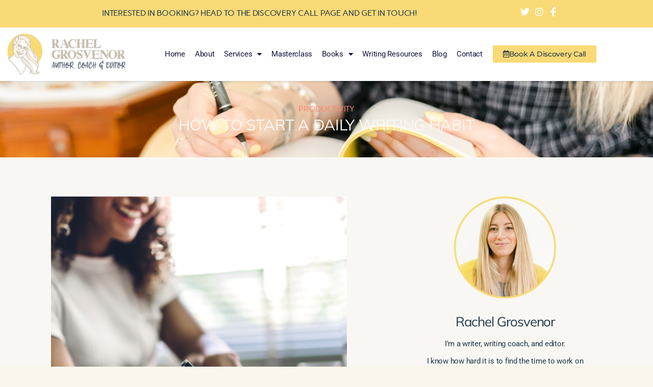

--- FILE ---
content_type: text/html; charset=UTF-8
request_url: https://rachelgrosvenorauthor.com/daily-writing-habit/
body_size: 28858
content:
<!DOCTYPE html>
<html lang="en-GB">
<head>
	<meta charset="UTF-8">
	<meta name="viewport" content="width=device-width, initial-scale=1.0, viewport-fit=cover" />		<title>How to Start a Daily Writing Habit &#8211; Rachel Grosvenor Author</title>
<meta name='robots' content='max-image-preview:large' />
<link rel='dns-prefetch' href='//www.googletagmanager.com' />
<link rel="alternate" type="application/rss+xml" title="Rachel Grosvenor Author &raquo; Feed" href="https://rachelgrosvenorauthor.com/feed/" />
<link rel="alternate" type="application/rss+xml" title="Rachel Grosvenor Author &raquo; Comments Feed" href="https://rachelgrosvenorauthor.com/comments/feed/" />
<link rel="alternate" type="application/rss+xml" title="Rachel Grosvenor Author &raquo; How to Start a Daily Writing Habit Comments Feed" href="https://rachelgrosvenorauthor.com/daily-writing-habit/feed/" />
<link rel="alternate" title="oEmbed (JSON)" type="application/json+oembed" href="https://rachelgrosvenorauthor.com/wp-json/oembed/1.0/embed?url=https%3A%2F%2Frachelgrosvenorauthor.com%2Fdaily-writing-habit%2F" />
<link rel="alternate" title="oEmbed (XML)" type="text/xml+oembed" href="https://rachelgrosvenorauthor.com/wp-json/oembed/1.0/embed?url=https%3A%2F%2Frachelgrosvenorauthor.com%2Fdaily-writing-habit%2F&#038;format=xml" />
<style id='wp-img-auto-sizes-contain-inline-css'>
img:is([sizes=auto i],[sizes^="auto," i]){contain-intrinsic-size:3000px 1500px}
/*# sourceURL=wp-img-auto-sizes-contain-inline-css */
</style>
<link rel='stylesheet' id='fluentform-elementor-widget-css' href='https://rachelgrosvenorauthor.com/wp-content/plugins/fluentform/assets/css/fluent-forms-elementor-widget.css?ver=6.1.16' media='all' />
<style id='wp-emoji-styles-inline-css'>

	img.wp-smiley, img.emoji {
		display: inline !important;
		border: none !important;
		box-shadow: none !important;
		height: 1em !important;
		width: 1em !important;
		margin: 0 0.07em !important;
		vertical-align: -0.1em !important;
		background: none !important;
		padding: 0 !important;
	}
/*# sourceURL=wp-emoji-styles-inline-css */
</style>
<link rel='stylesheet' id='wp-block-library-css' href='https://rachelgrosvenorauthor.com/wp-includes/css/dist/block-library/style.min.css?ver=6.9' media='all' />
<style id='classic-theme-styles-inline-css'>
/*! This file is auto-generated */
.wp-block-button__link{color:#fff;background-color:#32373c;border-radius:9999px;box-shadow:none;text-decoration:none;padding:calc(.667em + 2px) calc(1.333em + 2px);font-size:1.125em}.wp-block-file__button{background:#32373c;color:#fff;text-decoration:none}
/*# sourceURL=/wp-includes/css/classic-themes.min.css */
</style>
<link rel='stylesheet' id='mediaelement-css' href='https://rachelgrosvenorauthor.com/wp-includes/js/mediaelement/mediaelementplayer-legacy.min.css?ver=4.2.17' media='all' />
<link rel='stylesheet' id='wp-mediaelement-css' href='https://rachelgrosvenorauthor.com/wp-includes/js/mediaelement/wp-mediaelement.min.css?ver=6.9' media='all' />
<style id='jetpack-sharing-buttons-style-inline-css'>
.jetpack-sharing-buttons__services-list{display:flex;flex-direction:row;flex-wrap:wrap;gap:0;list-style-type:none;margin:5px;padding:0}.jetpack-sharing-buttons__services-list.has-small-icon-size{font-size:12px}.jetpack-sharing-buttons__services-list.has-normal-icon-size{font-size:16px}.jetpack-sharing-buttons__services-list.has-large-icon-size{font-size:24px}.jetpack-sharing-buttons__services-list.has-huge-icon-size{font-size:36px}@media print{.jetpack-sharing-buttons__services-list{display:none!important}}.editor-styles-wrapper .wp-block-jetpack-sharing-buttons{gap:0;padding-inline-start:0}ul.jetpack-sharing-buttons__services-list.has-background{padding:1.25em 2.375em}
/*# sourceURL=https://rachelgrosvenorauthor.com/wp-content/plugins/jetpack/_inc/blocks/sharing-buttons/view.css */
</style>
<style id='global-styles-inline-css'>
:root{--wp--preset--aspect-ratio--square: 1;--wp--preset--aspect-ratio--4-3: 4/3;--wp--preset--aspect-ratio--3-4: 3/4;--wp--preset--aspect-ratio--3-2: 3/2;--wp--preset--aspect-ratio--2-3: 2/3;--wp--preset--aspect-ratio--16-9: 16/9;--wp--preset--aspect-ratio--9-16: 9/16;--wp--preset--color--black: #000000;--wp--preset--color--cyan-bluish-gray: #abb8c3;--wp--preset--color--white: #ffffff;--wp--preset--color--pale-pink: #f78da7;--wp--preset--color--vivid-red: #cf2e2e;--wp--preset--color--luminous-vivid-orange: #ff6900;--wp--preset--color--luminous-vivid-amber: #fcb900;--wp--preset--color--light-green-cyan: #7bdcb5;--wp--preset--color--vivid-green-cyan: #00d084;--wp--preset--color--pale-cyan-blue: #8ed1fc;--wp--preset--color--vivid-cyan-blue: #0693e3;--wp--preset--color--vivid-purple: #9b51e0;--wp--preset--color--accent: #d42a57;--wp--preset--color--primary: #000000;--wp--preset--color--secondary: #726740;--wp--preset--color--subtle-background: #dbd3b2;--wp--preset--color--background: #f9f5ea;--wp--preset--gradient--vivid-cyan-blue-to-vivid-purple: linear-gradient(135deg,rgb(6,147,227) 0%,rgb(155,81,224) 100%);--wp--preset--gradient--light-green-cyan-to-vivid-green-cyan: linear-gradient(135deg,rgb(122,220,180) 0%,rgb(0,208,130) 100%);--wp--preset--gradient--luminous-vivid-amber-to-luminous-vivid-orange: linear-gradient(135deg,rgb(252,185,0) 0%,rgb(255,105,0) 100%);--wp--preset--gradient--luminous-vivid-orange-to-vivid-red: linear-gradient(135deg,rgb(255,105,0) 0%,rgb(207,46,46) 100%);--wp--preset--gradient--very-light-gray-to-cyan-bluish-gray: linear-gradient(135deg,rgb(238,238,238) 0%,rgb(169,184,195) 100%);--wp--preset--gradient--cool-to-warm-spectrum: linear-gradient(135deg,rgb(74,234,220) 0%,rgb(151,120,209) 20%,rgb(207,42,186) 40%,rgb(238,44,130) 60%,rgb(251,105,98) 80%,rgb(254,248,76) 100%);--wp--preset--gradient--blush-light-purple: linear-gradient(135deg,rgb(255,206,236) 0%,rgb(152,150,240) 100%);--wp--preset--gradient--blush-bordeaux: linear-gradient(135deg,rgb(254,205,165) 0%,rgb(254,45,45) 50%,rgb(107,0,62) 100%);--wp--preset--gradient--luminous-dusk: linear-gradient(135deg,rgb(255,203,112) 0%,rgb(199,81,192) 50%,rgb(65,88,208) 100%);--wp--preset--gradient--pale-ocean: linear-gradient(135deg,rgb(255,245,203) 0%,rgb(182,227,212) 50%,rgb(51,167,181) 100%);--wp--preset--gradient--electric-grass: linear-gradient(135deg,rgb(202,248,128) 0%,rgb(113,206,126) 100%);--wp--preset--gradient--midnight: linear-gradient(135deg,rgb(2,3,129) 0%,rgb(40,116,252) 100%);--wp--preset--font-size--small: 18px;--wp--preset--font-size--medium: 20px;--wp--preset--font-size--large: 26.25px;--wp--preset--font-size--x-large: 42px;--wp--preset--font-size--normal: 21px;--wp--preset--font-size--larger: 32px;--wp--preset--spacing--20: 0.44rem;--wp--preset--spacing--30: 0.67rem;--wp--preset--spacing--40: 1rem;--wp--preset--spacing--50: 1.5rem;--wp--preset--spacing--60: 2.25rem;--wp--preset--spacing--70: 3.38rem;--wp--preset--spacing--80: 5.06rem;--wp--preset--shadow--natural: 6px 6px 9px rgba(0, 0, 0, 0.2);--wp--preset--shadow--deep: 12px 12px 50px rgba(0, 0, 0, 0.4);--wp--preset--shadow--sharp: 6px 6px 0px rgba(0, 0, 0, 0.2);--wp--preset--shadow--outlined: 6px 6px 0px -3px rgb(255, 255, 255), 6px 6px rgb(0, 0, 0);--wp--preset--shadow--crisp: 6px 6px 0px rgb(0, 0, 0);}:where(.is-layout-flex){gap: 0.5em;}:where(.is-layout-grid){gap: 0.5em;}body .is-layout-flex{display: flex;}.is-layout-flex{flex-wrap: wrap;align-items: center;}.is-layout-flex > :is(*, div){margin: 0;}body .is-layout-grid{display: grid;}.is-layout-grid > :is(*, div){margin: 0;}:where(.wp-block-columns.is-layout-flex){gap: 2em;}:where(.wp-block-columns.is-layout-grid){gap: 2em;}:where(.wp-block-post-template.is-layout-flex){gap: 1.25em;}:where(.wp-block-post-template.is-layout-grid){gap: 1.25em;}.has-black-color{color: var(--wp--preset--color--black) !important;}.has-cyan-bluish-gray-color{color: var(--wp--preset--color--cyan-bluish-gray) !important;}.has-white-color{color: var(--wp--preset--color--white) !important;}.has-pale-pink-color{color: var(--wp--preset--color--pale-pink) !important;}.has-vivid-red-color{color: var(--wp--preset--color--vivid-red) !important;}.has-luminous-vivid-orange-color{color: var(--wp--preset--color--luminous-vivid-orange) !important;}.has-luminous-vivid-amber-color{color: var(--wp--preset--color--luminous-vivid-amber) !important;}.has-light-green-cyan-color{color: var(--wp--preset--color--light-green-cyan) !important;}.has-vivid-green-cyan-color{color: var(--wp--preset--color--vivid-green-cyan) !important;}.has-pale-cyan-blue-color{color: var(--wp--preset--color--pale-cyan-blue) !important;}.has-vivid-cyan-blue-color{color: var(--wp--preset--color--vivid-cyan-blue) !important;}.has-vivid-purple-color{color: var(--wp--preset--color--vivid-purple) !important;}.has-black-background-color{background-color: var(--wp--preset--color--black) !important;}.has-cyan-bluish-gray-background-color{background-color: var(--wp--preset--color--cyan-bluish-gray) !important;}.has-white-background-color{background-color: var(--wp--preset--color--white) !important;}.has-pale-pink-background-color{background-color: var(--wp--preset--color--pale-pink) !important;}.has-vivid-red-background-color{background-color: var(--wp--preset--color--vivid-red) !important;}.has-luminous-vivid-orange-background-color{background-color: var(--wp--preset--color--luminous-vivid-orange) !important;}.has-luminous-vivid-amber-background-color{background-color: var(--wp--preset--color--luminous-vivid-amber) !important;}.has-light-green-cyan-background-color{background-color: var(--wp--preset--color--light-green-cyan) !important;}.has-vivid-green-cyan-background-color{background-color: var(--wp--preset--color--vivid-green-cyan) !important;}.has-pale-cyan-blue-background-color{background-color: var(--wp--preset--color--pale-cyan-blue) !important;}.has-vivid-cyan-blue-background-color{background-color: var(--wp--preset--color--vivid-cyan-blue) !important;}.has-vivid-purple-background-color{background-color: var(--wp--preset--color--vivid-purple) !important;}.has-black-border-color{border-color: var(--wp--preset--color--black) !important;}.has-cyan-bluish-gray-border-color{border-color: var(--wp--preset--color--cyan-bluish-gray) !important;}.has-white-border-color{border-color: var(--wp--preset--color--white) !important;}.has-pale-pink-border-color{border-color: var(--wp--preset--color--pale-pink) !important;}.has-vivid-red-border-color{border-color: var(--wp--preset--color--vivid-red) !important;}.has-luminous-vivid-orange-border-color{border-color: var(--wp--preset--color--luminous-vivid-orange) !important;}.has-luminous-vivid-amber-border-color{border-color: var(--wp--preset--color--luminous-vivid-amber) !important;}.has-light-green-cyan-border-color{border-color: var(--wp--preset--color--light-green-cyan) !important;}.has-vivid-green-cyan-border-color{border-color: var(--wp--preset--color--vivid-green-cyan) !important;}.has-pale-cyan-blue-border-color{border-color: var(--wp--preset--color--pale-cyan-blue) !important;}.has-vivid-cyan-blue-border-color{border-color: var(--wp--preset--color--vivid-cyan-blue) !important;}.has-vivid-purple-border-color{border-color: var(--wp--preset--color--vivid-purple) !important;}.has-vivid-cyan-blue-to-vivid-purple-gradient-background{background: var(--wp--preset--gradient--vivid-cyan-blue-to-vivid-purple) !important;}.has-light-green-cyan-to-vivid-green-cyan-gradient-background{background: var(--wp--preset--gradient--light-green-cyan-to-vivid-green-cyan) !important;}.has-luminous-vivid-amber-to-luminous-vivid-orange-gradient-background{background: var(--wp--preset--gradient--luminous-vivid-amber-to-luminous-vivid-orange) !important;}.has-luminous-vivid-orange-to-vivid-red-gradient-background{background: var(--wp--preset--gradient--luminous-vivid-orange-to-vivid-red) !important;}.has-very-light-gray-to-cyan-bluish-gray-gradient-background{background: var(--wp--preset--gradient--very-light-gray-to-cyan-bluish-gray) !important;}.has-cool-to-warm-spectrum-gradient-background{background: var(--wp--preset--gradient--cool-to-warm-spectrum) !important;}.has-blush-light-purple-gradient-background{background: var(--wp--preset--gradient--blush-light-purple) !important;}.has-blush-bordeaux-gradient-background{background: var(--wp--preset--gradient--blush-bordeaux) !important;}.has-luminous-dusk-gradient-background{background: var(--wp--preset--gradient--luminous-dusk) !important;}.has-pale-ocean-gradient-background{background: var(--wp--preset--gradient--pale-ocean) !important;}.has-electric-grass-gradient-background{background: var(--wp--preset--gradient--electric-grass) !important;}.has-midnight-gradient-background{background: var(--wp--preset--gradient--midnight) !important;}.has-small-font-size{font-size: var(--wp--preset--font-size--small) !important;}.has-medium-font-size{font-size: var(--wp--preset--font-size--medium) !important;}.has-large-font-size{font-size: var(--wp--preset--font-size--large) !important;}.has-x-large-font-size{font-size: var(--wp--preset--font-size--x-large) !important;}
:where(.wp-block-post-template.is-layout-flex){gap: 1.25em;}:where(.wp-block-post-template.is-layout-grid){gap: 1.25em;}
:where(.wp-block-term-template.is-layout-flex){gap: 1.25em;}:where(.wp-block-term-template.is-layout-grid){gap: 1.25em;}
:where(.wp-block-columns.is-layout-flex){gap: 2em;}:where(.wp-block-columns.is-layout-grid){gap: 2em;}
:root :where(.wp-block-pullquote){font-size: 1.5em;line-height: 1.6;}
/*# sourceURL=global-styles-inline-css */
</style>
<link rel='stylesheet' id='woocommerce-layout-css' href='https://rachelgrosvenorauthor.com/wp-content/plugins/woocommerce/assets/css/woocommerce-layout.css?ver=10.4.3' media='all' />
<style id='woocommerce-layout-inline-css'>

	.infinite-scroll .woocommerce-pagination {
		display: none;
	}
/*# sourceURL=woocommerce-layout-inline-css */
</style>
<link rel='stylesheet' id='woocommerce-smallscreen-css' href='https://rachelgrosvenorauthor.com/wp-content/plugins/woocommerce/assets/css/woocommerce-smallscreen.css?ver=10.4.3' media='only screen and (max-width: 768px)' />
<link rel='stylesheet' id='woocommerce-general-css' href='//rachelgrosvenorauthor.com/wp-content/plugins/woocommerce/assets/css/twenty-twenty.css?ver=10.4.3' media='all' />
<style id='woocommerce-inline-inline-css'>
.woocommerce form .form-row .required { visibility: visible; }
/*# sourceURL=woocommerce-inline-inline-css */
</style>
<link rel='stylesheet' id='twentytwenty-style-css' href='https://rachelgrosvenorauthor.com/wp-content/themes/twentytwenty/style.css?ver=3.0' media='all' />
<style id='twentytwenty-style-inline-css'>
.color-accent,.color-accent-hover:hover,.color-accent-hover:focus,:root .has-accent-color,.has-drop-cap:not(:focus):first-letter,.wp-block-button.is-style-outline,a { color: #d42a57; }blockquote,.border-color-accent,.border-color-accent-hover:hover,.border-color-accent-hover:focus { border-color: #d42a57; }button,.button,.faux-button,.wp-block-button__link,.wp-block-file .wp-block-file__button,input[type="button"],input[type="reset"],input[type="submit"],.bg-accent,.bg-accent-hover:hover,.bg-accent-hover:focus,:root .has-accent-background-color,.comment-reply-link { background-color: #d42a57; }.fill-children-accent,.fill-children-accent * { fill: #d42a57; }:root .has-background-color,button,.button,.faux-button,.wp-block-button__link,.wp-block-file__button,input[type="button"],input[type="reset"],input[type="submit"],.wp-block-button,.comment-reply-link,.has-background.has-primary-background-color:not(.has-text-color),.has-background.has-primary-background-color *:not(.has-text-color),.has-background.has-accent-background-color:not(.has-text-color),.has-background.has-accent-background-color *:not(.has-text-color) { color: #f9f5ea; }:root .has-background-background-color { background-color: #f9f5ea; }body,.entry-title a,:root .has-primary-color { color: #000000; }:root .has-primary-background-color { background-color: #000000; }cite,figcaption,.wp-caption-text,.post-meta,.entry-content .wp-block-archives li,.entry-content .wp-block-categories li,.entry-content .wp-block-latest-posts li,.wp-block-latest-comments__comment-date,.wp-block-latest-posts__post-date,.wp-block-embed figcaption,.wp-block-image figcaption,.wp-block-pullquote cite,.comment-metadata,.comment-respond .comment-notes,.comment-respond .logged-in-as,.pagination .dots,.entry-content hr:not(.has-background),hr.styled-separator,:root .has-secondary-color { color: #726740; }:root .has-secondary-background-color { background-color: #726740; }pre,fieldset,input,textarea,table,table *,hr { border-color: #dbd3b2; }caption,code,code,kbd,samp,.wp-block-table.is-style-stripes tbody tr:nth-child(odd),:root .has-subtle-background-background-color { background-color: #dbd3b2; }.wp-block-table.is-style-stripes { border-bottom-color: #dbd3b2; }.wp-block-latest-posts.is-grid li { border-top-color: #dbd3b2; }:root .has-subtle-background-color { color: #dbd3b2; }body:not(.overlay-header) .primary-menu > li > a,body:not(.overlay-header) .primary-menu > li > .icon,.modal-menu a,.footer-menu a, .footer-widgets a:where(:not(.wp-block-button__link)),#site-footer .wp-block-button.is-style-outline,.wp-block-pullquote:before,.singular:not(.overlay-header) .entry-header a,.archive-header a,.header-footer-group .color-accent,.header-footer-group .color-accent-hover:hover { color: #cd2653; }.social-icons a,#site-footer button:not(.toggle),#site-footer .button,#site-footer .faux-button,#site-footer .wp-block-button__link,#site-footer .wp-block-file__button,#site-footer input[type="button"],#site-footer input[type="reset"],#site-footer input[type="submit"] { background-color: #cd2653; }.header-footer-group,body:not(.overlay-header) #site-header .toggle,.menu-modal .toggle { color: #000000; }body:not(.overlay-header) .primary-menu ul { background-color: #000000; }body:not(.overlay-header) .primary-menu > li > ul:after { border-bottom-color: #000000; }body:not(.overlay-header) .primary-menu ul ul:after { border-left-color: #000000; }.site-description,body:not(.overlay-header) .toggle-inner .toggle-text,.widget .post-date,.widget .rss-date,.widget_archive li,.widget_categories li,.widget cite,.widget_pages li,.widget_meta li,.widget_nav_menu li,.powered-by-wordpress,.footer-credits .privacy-policy,.to-the-top,.singular .entry-header .post-meta,.singular:not(.overlay-header) .entry-header .post-meta a { color: #6d6d6d; }.header-footer-group pre,.header-footer-group fieldset,.header-footer-group input,.header-footer-group textarea,.header-footer-group table,.header-footer-group table *,.footer-nav-widgets-wrapper,#site-footer,.menu-modal nav *,.footer-widgets-outer-wrapper,.footer-top { border-color: #dcd7ca; }.header-footer-group table caption,body:not(.overlay-header) .header-inner .toggle-wrapper::before { background-color: #dcd7ca; }
/*# sourceURL=twentytwenty-style-inline-css */
</style>
<link rel='stylesheet' id='twentytwenty-fonts-css' href='https://rachelgrosvenorauthor.com/wp-content/themes/twentytwenty/assets/css/font-inter.css?ver=3.0' media='all' />
<link rel='stylesheet' id='twentytwenty-print-style-css' href='https://rachelgrosvenorauthor.com/wp-content/themes/twentytwenty/print.css?ver=3.0' media='print' />
<link rel='stylesheet' id='twentytwenty-jetpack-css' href='https://rachelgrosvenorauthor.com/wp-content/plugins/jetpack/modules/theme-tools/compat/twentytwenty.css?ver=15.4' media='all' />
<link rel='stylesheet' id='elementor-frontend-css' href='https://rachelgrosvenorauthor.com/wp-content/plugins/elementor/assets/css/frontend.min.css?ver=3.34.4' media='all' />
<link rel='stylesheet' id='widget-icon-list-css' href='https://rachelgrosvenorauthor.com/wp-content/plugins/elementor/assets/css/widget-icon-list.min.css?ver=3.34.4' media='all' />
<link rel='stylesheet' id='widget-image-css' href='https://rachelgrosvenorauthor.com/wp-content/plugins/elementor/assets/css/widget-image.min.css?ver=3.34.4' media='all' />
<link rel='stylesheet' id='widget-nav-menu-css' href='https://rachelgrosvenorauthor.com/wp-content/plugins/elementor-pro/assets/css/widget-nav-menu.min.css?ver=3.34.4' media='all' />
<link rel='stylesheet' id='e-sticky-css' href='https://rachelgrosvenorauthor.com/wp-content/plugins/elementor-pro/assets/css/modules/sticky.min.css?ver=3.34.4' media='all' />
<link rel='stylesheet' id='eael-general-css' href='https://rachelgrosvenorauthor.com/wp-content/plugins/essential-addons-for-elementor-lite/assets/front-end/css/view/general.min.css?ver=6.5.9' media='all' />
<link rel='stylesheet' id='eael-325-css' href='https://rachelgrosvenorauthor.com/wp-content/uploads/essential-addons-elementor/eael-325.css?ver=1741685046' media='all' />
<link rel='stylesheet' id='widget-toggle-css' href='https://rachelgrosvenorauthor.com/wp-content/plugins/elementor/assets/css/widget-toggle.min.css?ver=3.34.4' media='all' />
<link rel='stylesheet' id='widget-heading-css' href='https://rachelgrosvenorauthor.com/wp-content/plugins/elementor/assets/css/widget-heading.min.css?ver=3.34.4' media='all' />
<link rel='stylesheet' id='widget-image-box-css' href='https://rachelgrosvenorauthor.com/wp-content/plugins/elementor/assets/css/widget-image-box.min.css?ver=3.34.4' media='all' />
<link rel='stylesheet' id='fluent-form-styles-css' href='https://rachelgrosvenorauthor.com/wp-content/plugins/fluentform/assets/css/fluent-forms-public.css?ver=6.1.16' media='all' />
<link rel='stylesheet' id='fluentform-public-default-css' href='https://rachelgrosvenorauthor.com/wp-content/plugins/fluentform/assets/css/fluentform-public-default.css?ver=6.1.16' media='all' />
<link rel='stylesheet' id='widget-author-box-css' href='https://rachelgrosvenorauthor.com/wp-content/plugins/elementor-pro/assets/css/widget-author-box.min.css?ver=3.34.4' media='all' />
<link rel='stylesheet' id='widget-posts-css' href='https://rachelgrosvenorauthor.com/wp-content/plugins/elementor-pro/assets/css/widget-posts.min.css?ver=3.34.4' media='all' />
<link rel='stylesheet' id='elementor-icons-css' href='https://rachelgrosvenorauthor.com/wp-content/plugins/elementor/assets/lib/eicons/css/elementor-icons.min.css?ver=5.46.0' media='all' />
<style id='elementor-icons-inline-css'>

		.elementor-add-new-section .elementor-add-templately-promo-button{
            background-color: #5d4fff !important;
            background-image: url(https://rachelgrosvenorauthor.com/wp-content/plugins/essential-addons-for-elementor-lite/assets/admin/images/templately/logo-icon.svg);
            background-repeat: no-repeat;
            background-position: center center;
            position: relative;
        }
        
		.elementor-add-new-section .elementor-add-templately-promo-button > i{
            height: 12px;
        }
        
        body .elementor-add-new-section .elementor-add-section-area-button {
            margin-left: 0;
        }

		.elementor-add-new-section .elementor-add-templately-promo-button{
            background-color: #5d4fff !important;
            background-image: url(https://rachelgrosvenorauthor.com/wp-content/plugins/essential-addons-for-elementor-lite/assets/admin/images/templately/logo-icon.svg);
            background-repeat: no-repeat;
            background-position: center center;
            position: relative;
        }
        
		.elementor-add-new-section .elementor-add-templately-promo-button > i{
            height: 12px;
        }
        
        body .elementor-add-new-section .elementor-add-section-area-button {
            margin-left: 0;
        }
/*# sourceURL=elementor-icons-inline-css */
</style>
<link rel='stylesheet' id='elementor-post-6-css' href='https://rachelgrosvenorauthor.com/wp-content/uploads/elementor/css/post-6.css?ver=1769797139' media='all' />
<link rel='stylesheet' id='elementor-post-181-css' href='https://rachelgrosvenorauthor.com/wp-content/uploads/elementor/css/post-181.css?ver=1769797139' media='all' />
<link rel='stylesheet' id='elementor-post-325-css' href='https://rachelgrosvenorauthor.com/wp-content/uploads/elementor/css/post-325.css?ver=1769797139' media='all' />
<link rel='stylesheet' id='elementor-post-220-css' href='https://rachelgrosvenorauthor.com/wp-content/uploads/elementor/css/post-220.css?ver=1769797273' media='all' />
<link rel='stylesheet' id='elementor-gf-local-sortsmillgoudy-css' href='https://rachelgrosvenorauthor.com/wp-content/uploads/elementor/google-fonts/css/sortsmillgoudy.css?ver=1737478661' media='all' />
<link rel='stylesheet' id='elementor-gf-local-carme-css' href='https://rachelgrosvenorauthor.com/wp-content/uploads/elementor/google-fonts/css/carme.css?ver=1737478661' media='all' />
<link rel='stylesheet' id='elementor-gf-local-roboto-css' href='https://rachelgrosvenorauthor.com/wp-content/uploads/elementor/google-fonts/css/roboto.css?ver=1737478665' media='all' />
<link rel='stylesheet' id='elementor-gf-local-niconne-css' href='https://rachelgrosvenorauthor.com/wp-content/uploads/elementor/google-fonts/css/niconne.css?ver=1737478666' media='all' />
<link rel='stylesheet' id='elementor-gf-local-mulish-css' href='https://rachelgrosvenorauthor.com/wp-content/uploads/elementor/google-fonts/css/mulish.css?ver=1737478667' media='all' />
<link rel='stylesheet' id='elementor-gf-local-montserrat-css' href='https://rachelgrosvenorauthor.com/wp-content/uploads/elementor/google-fonts/css/montserrat.css?ver=1737478670' media='all' />
<link rel='stylesheet' id='elementor-icons-shared-0-css' href='https://rachelgrosvenorauthor.com/wp-content/plugins/elementor/assets/lib/font-awesome/css/fontawesome.min.css?ver=5.15.3' media='all' />
<link rel='stylesheet' id='elementor-icons-fa-brands-css' href='https://rachelgrosvenorauthor.com/wp-content/plugins/elementor/assets/lib/font-awesome/css/brands.min.css?ver=5.15.3' media='all' />
<link rel='stylesheet' id='elementor-icons-fa-solid-css' href='https://rachelgrosvenorauthor.com/wp-content/plugins/elementor/assets/lib/font-awesome/css/solid.min.css?ver=5.15.3' media='all' />
<link rel='stylesheet' id='elementor-icons-fa-regular-css' href='https://rachelgrosvenorauthor.com/wp-content/plugins/elementor/assets/lib/font-awesome/css/regular.min.css?ver=5.15.3' media='all' />
<script src="https://rachelgrosvenorauthor.com/wp-includes/js/jquery/jquery.min.js?ver=3.7.1" id="jquery-core-js"></script>
<script src="https://rachelgrosvenorauthor.com/wp-includes/js/jquery/jquery-migrate.min.js?ver=3.4.1" id="jquery-migrate-js"></script>
<script src="https://rachelgrosvenorauthor.com/wp-content/plugins/woocommerce/assets/js/jquery-blockui/jquery.blockUI.min.js?ver=2.7.0-wc.10.4.3" id="wc-jquery-blockui-js" defer data-wp-strategy="defer"></script>
<script id="wc-add-to-cart-js-extra">
var wc_add_to_cart_params = {"ajax_url":"/wp-admin/admin-ajax.php","wc_ajax_url":"/?wc-ajax=%%endpoint%%","i18n_view_cart":"View basket","cart_url":"https://rachelgrosvenorauthor.com/cart/","is_cart":"","cart_redirect_after_add":"no"};
//# sourceURL=wc-add-to-cart-js-extra
</script>
<script src="https://rachelgrosvenorauthor.com/wp-content/plugins/woocommerce/assets/js/frontend/add-to-cart.min.js?ver=10.4.3" id="wc-add-to-cart-js" defer data-wp-strategy="defer"></script>
<script src="https://rachelgrosvenorauthor.com/wp-content/plugins/woocommerce/assets/js/js-cookie/js.cookie.min.js?ver=2.1.4-wc.10.4.3" id="wc-js-cookie-js" defer data-wp-strategy="defer"></script>
<script id="woocommerce-js-extra">
var woocommerce_params = {"ajax_url":"/wp-admin/admin-ajax.php","wc_ajax_url":"/?wc-ajax=%%endpoint%%","i18n_password_show":"Show password","i18n_password_hide":"Hide password"};
//# sourceURL=woocommerce-js-extra
</script>
<script src="https://rachelgrosvenorauthor.com/wp-content/plugins/woocommerce/assets/js/frontend/woocommerce.min.js?ver=10.4.3" id="woocommerce-js" defer data-wp-strategy="defer"></script>
<script id="WCPAY_ASSETS-js-extra">
var wcpayAssets = {"url":"https://rachelgrosvenorauthor.com/wp-content/plugins/woocommerce-payments/dist/"};
//# sourceURL=WCPAY_ASSETS-js-extra
</script>
<script src="https://rachelgrosvenorauthor.com/wp-content/themes/twentytwenty/assets/js/index.js?ver=3.0" id="twentytwenty-js-js" defer data-wp-strategy="defer"></script>

<!-- Google tag (gtag.js) snippet added by Site Kit -->
<!-- Google Analytics snippet added by Site Kit -->
<script src="https://www.googletagmanager.com/gtag/js?id=G-LKMW1B80T7" id="google_gtagjs-js" async></script>
<script id="google_gtagjs-js-after">
window.dataLayer = window.dataLayer || [];function gtag(){dataLayer.push(arguments);}
gtag("set","linker",{"domains":["rachelgrosvenorauthor.com"]});
gtag("js", new Date());
gtag("set", "developer_id.dZTNiMT", true);
gtag("config", "G-LKMW1B80T7");
//# sourceURL=google_gtagjs-js-after
</script>
<link rel="https://api.w.org/" href="https://rachelgrosvenorauthor.com/wp-json/" /><link rel="alternate" title="JSON" type="application/json" href="https://rachelgrosvenorauthor.com/wp-json/wp/v2/posts/2131" /><link rel="EditURI" type="application/rsd+xml" title="RSD" href="https://rachelgrosvenorauthor.com/xmlrpc.php?rsd" />
<meta name="generator" content="WordPress 6.9" />
<meta name="generator" content="WooCommerce 10.4.3" />
<link rel="canonical" href="https://rachelgrosvenorauthor.com/daily-writing-habit/" />
<link rel='shortlink' href='https://rachelgrosvenorauthor.com/?p=2131' />
<meta name="generator" content="Site Kit by Google 1.171.0" /><script>
document.documentElement.className = document.documentElement.className.replace( 'no-js', 'js' );
//# sourceURL=twentytwenty_no_js_class
</script>
	<noscript><style>.woocommerce-product-gallery{ opacity: 1 !important; }</style></noscript>
	<meta name="generator" content="Elementor 3.34.4; features: additional_custom_breakpoints; settings: css_print_method-external, google_font-enabled, font_display-auto">
<script id="mcjs">!function(c,h,i,m,p){m=c.createElement(h),p=c.getElementsByTagName(h)[0],m.async=1,m.src=i,p.parentNode.insertBefore(m,p)}(document,"script","https://chimpstatic.com/mcjs-connected/js/users/ac351d8ccaba395913b9d8e65/b5de756677b5381fdb7cc6195.js");</script>
			<style>
				.e-con.e-parent:nth-of-type(n+4):not(.e-lazyloaded):not(.e-no-lazyload),
				.e-con.e-parent:nth-of-type(n+4):not(.e-lazyloaded):not(.e-no-lazyload) * {
					background-image: none !important;
				}
				@media screen and (max-height: 1024px) {
					.e-con.e-parent:nth-of-type(n+3):not(.e-lazyloaded):not(.e-no-lazyload),
					.e-con.e-parent:nth-of-type(n+3):not(.e-lazyloaded):not(.e-no-lazyload) * {
						background-image: none !important;
					}
				}
				@media screen and (max-height: 640px) {
					.e-con.e-parent:nth-of-type(n+2):not(.e-lazyloaded):not(.e-no-lazyload),
					.e-con.e-parent:nth-of-type(n+2):not(.e-lazyloaded):not(.e-no-lazyload) * {
						background-image: none !important;
					}
				}
			</style>
			<style id="custom-background-css">
body.custom-background { background-color: #f9f5ea; }
</style>
	<link rel="icon" href="https://rachelgrosvenorauthor.com/wp-content/uploads/2021/06/cropped-rg-logo-ico-32x32.png" sizes="32x32" />
<link rel="icon" href="https://rachelgrosvenorauthor.com/wp-content/uploads/2021/06/cropped-rg-logo-ico-192x192.png" sizes="192x192" />
<link rel="apple-touch-icon" href="https://rachelgrosvenorauthor.com/wp-content/uploads/2021/06/cropped-rg-logo-ico-180x180.png" />
<meta name="msapplication-TileImage" content="https://rachelgrosvenorauthor.com/wp-content/uploads/2021/06/cropped-rg-logo-ico-270x270.png" />
		<style id="wp-custom-css">
			
/*----Below is the code that hides the ugly header titles in this theme -----*/
h1.entry-title {
	display:none;
}

.f-section-text p {
	font-family: Roboto, sans-serif;
	font-size: 18px !important;
	color: #1f2531;
}

blockquote {
margin: 2rem 1rem !important; 
border-color: #f9da77;
border-width: 0 0 0 .4rem !important;
font-style: italic;
}

/*----Below is the yellow on hover, underline effect that you can see in action on the home page -----*/
mark, .post-and-link-effect a {
  position:relative;
  display:inline-block;
	color: #213948 !important;
	font-weight: 800;
	background: linear-gradient(transparent 90%, var(--sf-secondary-a, #f9da77) 2%);

}

.post-and-link-effect a:hover {
  background: linear-gradient(transparent 70%, var(--sf-secondary-a, #ffe9a8) 35%);
transition-duration: 6s;
transition-property: background;
}

.post-and-link-effect h2 {
color: #B3AC9C !important;
font-family: "Mulish", Sans-serif !important;
font-size: 30px;
font-weight: 600 !important;
text-transform: uppercase !important;
line-height: 1.3em;
}

/*----Stripe Payments has a bug that causes weird things to happen to the Add to cart button, so this code makes the Add To Cart button on the Product pages look normal-----*/
__PrivateStripeElement, wcpay-payment-request-button, #wcpay-payment-request-button-separator { display: none !important; margin-top: 0 !important; }

#wcpay-payment-request-wrapper { padding-top: 0px !important;}

#wcpay-payment-request-button, #__PrivateStripeElement {
opacity: 0 !important;}
}

/*--WooCommerce Styling--*/
.button wc-forward {
color: #F9DA77!important;	
}

button, .button, .faux-button, .wp-block-button__link, .wp-block-file .wp-block-file__button, input[type="button"], input[type="reset"], input[type="submit"], .bg-accent, .bg-accent-hover:hover, .bg-accent-hover:focus, :root .has-accent-background-color, .comment-reply-link {color: #F9F7F3!important;	background-color: #F9DA77!important;	}

.woocommerce-error, .woocommerce-info, .woocommerce-message {
background: #F9F7F3 !important;
margin-bottom: 0 !important;
border-top: 3px solid #F9DA77 !important;}
		</style>
		<meta name="traceparent" content="00-9c6e366b0897b7b50000001769914973-9c6e366b0897b7b5-01"></head>
<body class="wp-singular post-template-default single single-post postid-2131 single-format-standard custom-background wp-custom-logo wp-embed-responsive wp-theme-twentytwenty theme-twentytwenty woocommerce-no-js singular enable-search-modal has-post-thumbnail has-single-pagination showing-comments show-avatars footer-top-visible elementor-default elementor-template-full-width elementor-kit-6 elementor-page-220">
<a class="skip-link screen-reader-text" href="#site-content">Skip to the content</a>		<header data-elementor-type="header" data-elementor-id="181" class="elementor elementor-181 elementor-location-header" data-elementor-post-type="elementor_library">
					<section class="elementor-section elementor-top-section elementor-element elementor-element-7a8fdc7 elementor-section-full_width elementor-section-height-default elementor-section-height-default" data-id="7a8fdc7" data-element_type="section" id="header_pop">
						<div class="elementor-container elementor-column-gap-default">
					<div class="elementor-column elementor-col-100 elementor-top-column elementor-element elementor-element-43541765" data-id="43541765" data-element_type="column">
			<div class="elementor-widget-wrap elementor-element-populated">
						<section class="elementor-section elementor-inner-section elementor-element elementor-element-7f0defc4 elementor-reverse-mobile elementor-section-boxed elementor-section-height-default elementor-section-height-default" data-id="7f0defc4" data-element_type="section" data-settings="{&quot;background_background&quot;:&quot;classic&quot;}">
						<div class="elementor-container elementor-column-gap-default">
					<div class="elementor-column elementor-col-50 elementor-inner-column elementor-element elementor-element-5d554096 elementor-hidden-phone" data-id="5d554096" data-element_type="column">
			<div class="elementor-widget-wrap elementor-element-populated">
						<div class="elementor-element elementor-element-b7e12b6 elementor-widget elementor-widget-text-editor" data-id="b7e12b6" data-element_type="widget" data-widget_type="text-editor.default">
				<div class="elementor-widget-container">
									<p>Interested in booking? Head to the Discovery Call page and get in touch!</p>								</div>
				</div>
					</div>
		</div>
				<div class="elementor-column elementor-col-50 elementor-inner-column elementor-element elementor-element-62f10ae elementor-hidden-phone" data-id="62f10ae" data-element_type="column">
			<div class="elementor-widget-wrap elementor-element-populated">
						<div class="elementor-element elementor-element-5fa1b6bc elementor-icon-list--layout-inline elementor-align-end elementor-mobile-align-start elementor-list-item-link-full_width elementor-widget elementor-widget-icon-list" data-id="5fa1b6bc" data-element_type="widget" data-widget_type="icon-list.default">
				<div class="elementor-widget-container">
							<ul class="elementor-icon-list-items elementor-inline-items">
							<li class="elementor-icon-list-item elementor-inline-item">
											<a href="https://twitter.com/rgrosvenorautho">

												<span class="elementor-icon-list-icon">
							<i aria-hidden="true" class="fab fa-twitter"></i>						</span>
										<span class="elementor-icon-list-text"></span>
											</a>
									</li>
								<li class="elementor-icon-list-item elementor-inline-item">
											<a href="https://www.instagram.com/rachelgrosvenorauthor/">

												<span class="elementor-icon-list-icon">
							<i aria-hidden="true" class="fab fa-instagram"></i>						</span>
										<span class="elementor-icon-list-text"></span>
											</a>
									</li>
								<li class="elementor-icon-list-item elementor-inline-item">
											<a href="https://www.facebook.com/RachelGrosvenorAuthor/">

												<span class="elementor-icon-list-icon">
							<i aria-hidden="true" class="fab fa-facebook-f"></i>						</span>
										<span class="elementor-icon-list-text"></span>
											</a>
									</li>
						</ul>
						</div>
				</div>
					</div>
		</div>
					</div>
		</section>
				<section class="elementor-section elementor-inner-section elementor-element elementor-element-648a13b8 elementor-section-boxed elementor-section-height-default elementor-section-height-default" data-id="648a13b8" data-element_type="section" data-settings="{&quot;background_background&quot;:&quot;classic&quot;,&quot;sticky&quot;:&quot;top&quot;,&quot;sticky_on&quot;:[&quot;desktop&quot;,&quot;tablet&quot;,&quot;mobile&quot;],&quot;sticky_offset&quot;:0,&quot;sticky_effects_offset&quot;:0,&quot;sticky_anchor_link_offset&quot;:0}">
						<div class="elementor-container elementor-column-gap-default">
					<div class="elementor-column elementor-col-33 elementor-inner-column elementor-element elementor-element-3ae7f8cd" data-id="3ae7f8cd" data-element_type="column">
			<div class="elementor-widget-wrap elementor-element-populated">
						<div class="elementor-element elementor-element-38320fb elementor-widget elementor-widget-theme-site-logo elementor-widget-image" data-id="38320fb" data-element_type="widget" data-widget_type="theme-site-logo.default">
				<div class="elementor-widget-container">
											<a href="https://rachelgrosvenorauthor.com">
			<img fetchpriority="high" width="500" height="185" src="https://rachelgrosvenorauthor.com/wp-content/uploads/2022/05/cropped-rg-logo-500.png" class="attachment-full size-full wp-image-2045" alt="" srcset="https://rachelgrosvenorauthor.com/wp-content/uploads/2022/05/cropped-rg-logo-500.png 500w, https://rachelgrosvenorauthor.com/wp-content/uploads/2022/05/cropped-rg-logo-500-300x111.png 300w" sizes="(max-width: 500px) 100vw, 500px" />				</a>
											</div>
				</div>
					</div>
		</div>
				<div class="elementor-column elementor-col-33 elementor-inner-column elementor-element elementor-element-71777904" data-id="71777904" data-element_type="column">
			<div class="elementor-widget-wrap elementor-element-populated">
						<div class="elementor-element elementor-element-78c6fa10 elementor-nav-menu--stretch elementor-nav-menu__text-align-center elementor-nav-menu__align-end elementor-nav-menu--dropdown-tablet elementor-nav-menu--toggle elementor-nav-menu--burger elementor-widget elementor-widget-nav-menu" data-id="78c6fa10" data-element_type="widget" data-settings="{&quot;full_width&quot;:&quot;stretch&quot;,&quot;layout&quot;:&quot;horizontal&quot;,&quot;submenu_icon&quot;:{&quot;value&quot;:&quot;&lt;i class=\&quot;fas fa-caret-down\&quot; aria-hidden=\&quot;true\&quot;&gt;&lt;\/i&gt;&quot;,&quot;library&quot;:&quot;fa-solid&quot;},&quot;toggle&quot;:&quot;burger&quot;}" data-widget_type="nav-menu.default">
				<div class="elementor-widget-container">
								<nav aria-label="Menu" class="elementor-nav-menu--main elementor-nav-menu__container elementor-nav-menu--layout-horizontal e--pointer-none">
				<ul id="menu-1-78c6fa10" class="elementor-nav-menu"><li class="menu-item menu-item-type-custom menu-item-object-custom menu-item-home menu-item-20"><a href="https://rachelgrosvenorauthor.com/" class="elementor-item">Home</a></li>
<li class="menu-item menu-item-type-post_type menu-item-object-page menu-item-21"><a href="https://rachelgrosvenorauthor.com/about/" class="elementor-item">About</a></li>
<li class="menu-item menu-item-type-post_type menu-item-object-page menu-item-has-children menu-item-3117"><a href="https://rachelgrosvenorauthor.com/services/" class="elementor-item">Services</a>
<ul class="sub-menu elementor-nav-menu--dropdown">
	<li class="menu-item menu-item-type-post_type menu-item-object-page menu-item-3103"><a href="https://rachelgrosvenorauthor.com/coaching/" class="elementor-sub-item">Coaching</a></li>
	<li class="menu-item menu-item-type-post_type menu-item-object-page menu-item-941"><a href="https://rachelgrosvenorauthor.com/editing/" class="elementor-sub-item">Editing</a></li>
</ul>
</li>
<li class="menu-item menu-item-type-post_type menu-item-object-page menu-item-1080"><a href="https://rachelgrosvenorauthor.com/masterclass/" class="elementor-item">Masterclass</a></li>
<li class="menu-item menu-item-type-post_type menu-item-object-page menu-item-has-children menu-item-3376"><a href="https://rachelgrosvenorauthor.com/books/" class="elementor-item">Books</a>
<ul class="sub-menu elementor-nav-menu--dropdown">
	<li class="menu-item menu-item-type-post_type menu-item-object-page menu-item-3427"><a href="https://rachelgrosvenorauthor.com/the-finery/" class="elementor-sub-item">The Finery</a></li>
	<li class="menu-item menu-item-type-post_type menu-item-object-page menu-item-3426"><a href="https://rachelgrosvenorauthor.com/the-birth-of-ida/" class="elementor-sub-item">The Birth Of Ida</a></li>
	<li class="menu-item menu-item-type-post_type menu-item-object-page menu-item-3671"><a href="https://rachelgrosvenorauthor.com/witchborne/" class="elementor-sub-item">Witchborne</a></li>
</ul>
</li>
<li class="menu-item menu-item-type-post_type menu-item-object-page menu-item-127"><a href="https://rachelgrosvenorauthor.com/writing-resources/" class="elementor-item">Writing Resources</a></li>
<li class="menu-item menu-item-type-post_type menu-item-object-page current_page_parent menu-item-22"><a href="https://rachelgrosvenorauthor.com/blog/" class="elementor-item">Blog</a></li>
<li class="menu-item menu-item-type-post_type menu-item-object-page menu-item-23"><a href="https://rachelgrosvenorauthor.com/contact/" class="elementor-item">Contact</a></li>
</ul>			</nav>
					<div class="elementor-menu-toggle" role="button" tabindex="0" aria-label="Menu Toggle" aria-expanded="false">
			<i aria-hidden="true" role="presentation" class="elementor-menu-toggle__icon--open eicon-menu-bar"></i><i aria-hidden="true" role="presentation" class="elementor-menu-toggle__icon--close eicon-close"></i>		</div>
					<nav class="elementor-nav-menu--dropdown elementor-nav-menu__container" aria-hidden="true">
				<ul id="menu-2-78c6fa10" class="elementor-nav-menu"><li class="menu-item menu-item-type-custom menu-item-object-custom menu-item-home menu-item-20"><a href="https://rachelgrosvenorauthor.com/" class="elementor-item" tabindex="-1">Home</a></li>
<li class="menu-item menu-item-type-post_type menu-item-object-page menu-item-21"><a href="https://rachelgrosvenorauthor.com/about/" class="elementor-item" tabindex="-1">About</a></li>
<li class="menu-item menu-item-type-post_type menu-item-object-page menu-item-has-children menu-item-3117"><a href="https://rachelgrosvenorauthor.com/services/" class="elementor-item" tabindex="-1">Services</a>
<ul class="sub-menu elementor-nav-menu--dropdown">
	<li class="menu-item menu-item-type-post_type menu-item-object-page menu-item-3103"><a href="https://rachelgrosvenorauthor.com/coaching/" class="elementor-sub-item" tabindex="-1">Coaching</a></li>
	<li class="menu-item menu-item-type-post_type menu-item-object-page menu-item-941"><a href="https://rachelgrosvenorauthor.com/editing/" class="elementor-sub-item" tabindex="-1">Editing</a></li>
</ul>
</li>
<li class="menu-item menu-item-type-post_type menu-item-object-page menu-item-1080"><a href="https://rachelgrosvenorauthor.com/masterclass/" class="elementor-item" tabindex="-1">Masterclass</a></li>
<li class="menu-item menu-item-type-post_type menu-item-object-page menu-item-has-children menu-item-3376"><a href="https://rachelgrosvenorauthor.com/books/" class="elementor-item" tabindex="-1">Books</a>
<ul class="sub-menu elementor-nav-menu--dropdown">
	<li class="menu-item menu-item-type-post_type menu-item-object-page menu-item-3427"><a href="https://rachelgrosvenorauthor.com/the-finery/" class="elementor-sub-item" tabindex="-1">The Finery</a></li>
	<li class="menu-item menu-item-type-post_type menu-item-object-page menu-item-3426"><a href="https://rachelgrosvenorauthor.com/the-birth-of-ida/" class="elementor-sub-item" tabindex="-1">The Birth Of Ida</a></li>
	<li class="menu-item menu-item-type-post_type menu-item-object-page menu-item-3671"><a href="https://rachelgrosvenorauthor.com/witchborne/" class="elementor-sub-item" tabindex="-1">Witchborne</a></li>
</ul>
</li>
<li class="menu-item menu-item-type-post_type menu-item-object-page menu-item-127"><a href="https://rachelgrosvenorauthor.com/writing-resources/" class="elementor-item" tabindex="-1">Writing Resources</a></li>
<li class="menu-item menu-item-type-post_type menu-item-object-page current_page_parent menu-item-22"><a href="https://rachelgrosvenorauthor.com/blog/" class="elementor-item" tabindex="-1">Blog</a></li>
<li class="menu-item menu-item-type-post_type menu-item-object-page menu-item-23"><a href="https://rachelgrosvenorauthor.com/contact/" class="elementor-item" tabindex="-1">Contact</a></li>
</ul>			</nav>
						</div>
				</div>
					</div>
		</div>
				<div class="elementor-column elementor-col-33 elementor-inner-column elementor-element elementor-element-349ce1e1" data-id="349ce1e1" data-element_type="column">
			<div class="elementor-widget-wrap elementor-element-populated">
						<div class="elementor-element elementor-element-48e1fcb2 elementor-align-left elementor-hidden-phone elementor-tablet-align-justify elementor-mobile-align-justify elementor-widget elementor-widget-button" data-id="48e1fcb2" data-element_type="widget" data-widget_type="button.default">
				<div class="elementor-widget-container">
									<div class="elementor-button-wrapper">
					<a class="elementor-button elementor-button-link elementor-size-xs" href="/book-a-discovery-call/">
						<span class="elementor-button-content-wrapper">
						<span class="elementor-button-icon">
				<i aria-hidden="true" class="far fa-calendar-alt"></i>			</span>
									<span class="elementor-button-text">Book a Discovery Call</span>
					</span>
					</a>
				</div>
								</div>
				</div>
					</div>
		</div>
					</div>
		</section>
					</div>
		</div>
					</div>
		</section>
				</header>
				<div data-elementor-type="single-post" data-elementor-id="220" class="elementor elementor-220 elementor-location-single post-2131 post type-post status-publish format-standard has-post-thumbnail hentry category-productivity tag-daily-writing-habit tag-writing-every-day" data-elementor-post-type="elementor_library">
					<section class="elementor-section elementor-top-section elementor-element elementor-element-276cd22e elementor-section-full_width elementor-section-height-default elementor-section-height-default" data-id="276cd22e" data-element_type="section" data-settings="{&quot;background_background&quot;:&quot;classic&quot;}">
							<div class="elementor-background-overlay"></div>
							<div class="elementor-container elementor-column-gap-default">
					<div class="elementor-column elementor-col-100 elementor-top-column elementor-element elementor-element-11fc26b1" data-id="11fc26b1" data-element_type="column" data-settings="{&quot;background_background&quot;:&quot;classic&quot;}">
			<div class="elementor-widget-wrap elementor-element-populated">
						<div class="elementor-element elementor-element-bfc7e77 elementor-widget elementor-widget-text-editor" data-id="bfc7e77" data-element_type="widget" data-widget_type="text-editor.default">
				<div class="elementor-widget-container">
									<a href="https://rachelgrosvenorauthor.com/category/productivity/" rel="tag">Productivity</a>								</div>
				</div>
				<div class="elementor-element elementor-element-77387636 elementor-widget elementor-widget-text-editor" data-id="77387636" data-element_type="widget" data-widget_type="text-editor.default">
				<div class="elementor-widget-container">
									How to Start a Daily Writing Habit								</div>
				</div>
					</div>
		</div>
					</div>
		</section>
				<section class="elementor-section elementor-top-section elementor-element elementor-element-7f4ce943 elementor-section-boxed elementor-section-height-default elementor-section-height-default" data-id="7f4ce943" data-element_type="section" data-settings="{&quot;background_background&quot;:&quot;classic&quot;}">
						<div class="elementor-container elementor-column-gap-default">
					<div class="elementor-column elementor-col-50 elementor-top-column elementor-element elementor-element-66b10bf7" data-id="66b10bf7" data-element_type="column">
			<div class="elementor-widget-wrap elementor-element-populated">
						<div class="elementor-element elementor-element-a8a184c elementor-widget elementor-widget-theme-post-featured-image elementor-widget-image" data-id="a8a184c" data-element_type="widget" data-widget_type="theme-post-featured-image.default">
				<div class="elementor-widget-container">
															<img width="580" height="580" src="https://rachelgrosvenorauthor.com/wp-content/uploads/2022/08/2-1024x1024.png" class="attachment-large size-large wp-image-2132" alt="daily writing habit" srcset="https://rachelgrosvenorauthor.com/wp-content/uploads/2022/08/2-1024x1024.png 1024w, https://rachelgrosvenorauthor.com/wp-content/uploads/2022/08/2-450x450.png 450w, https://rachelgrosvenorauthor.com/wp-content/uploads/2022/08/2-100x100.png 100w, https://rachelgrosvenorauthor.com/wp-content/uploads/2022/08/2-600x600.png 600w, https://rachelgrosvenorauthor.com/wp-content/uploads/2022/08/2-300x300.png 300w, https://rachelgrosvenorauthor.com/wp-content/uploads/2022/08/2-150x150.png 150w, https://rachelgrosvenorauthor.com/wp-content/uploads/2022/08/2-768x768.png 768w, https://rachelgrosvenorauthor.com/wp-content/uploads/2022/08/2.png 1080w" sizes="(max-width: 580px) 100vw, 580px" />															</div>
				</div>
				<div class="elementor-element elementor-element-a8f5035 elementor-widget elementor-widget-text-editor" data-id="a8f5035" data-element_type="widget" data-widget_type="text-editor.default">
				<div class="elementor-widget-container">
									How to Start a Daily Writing Habit								</div>
				</div>
				<div class="elementor-element elementor-element-5acba7dc post-and-link-effect elementor-widget elementor-widget-theme-post-content" data-id="5acba7dc" data-element_type="widget" data-widget_type="theme-post-content.default">
				<div class="elementor-widget-container">
					<blockquote><p>I often talk about how important it is to find a writing schedule that works for you, and for me, writing every day doesn&#8217;t work, and that&#8217;s okay. However, it might be that it does work for you, or you want to give it a go. So, how do you create a daily writing habit?</p></blockquote>
<p>It can be hard to make time for writing when you&#8217;re already so busy. And it&#8217;s even harder to find the motivation to sit down and write every day &#8211; but it&#8217;s not impossible. In this blog post, I will discuss tips and tricks for starting a daily writing habit. I will also provide resources that can help keep you motivated and on track!</p>
<p>The first step is to set aside some time each day for writing. It doesn&#8217;t have to be a lot of time, but you can start by giving yourself at least 20 minutes to write. If you can&#8217;t find that much time in your schedule, start with 5 minutes and work your way up. The important thing is to be consistent. If you respond better to word count goals than time goals, try setting a daily word count goal to keep yourself motivated. Start small, and then gradually increase your goal as you get more comfortable writing each day. Track your progress and give yourself a pat on the back when you reach your goal. This will help keep you motivated and on track.</p>
<p>Find a place where you can write without distractions. This might be a quiet room in your house or a coffee shop with good Wi-Fi, where no one will bother you. Turn off your phone and any other devices that might distract you, and just focus on writing. An excellent resource for this is the <a href="https://www.forestapp.cc/" target="_blank" rel="noopener" data-saferedirecturl="https://www.google.com/url?q=https://www.forestapp.cc&amp;source=gmail&amp;ust=1660643007790000&amp;usg=AOvVaw3axciJGa1PvVIfS1BrIoEL">Forest App</a> &#8211; one of my favourite productivity apps.</p>
<p>If you&#8217;re having trouble coming up with ideas, carry a notebook and jot down any interesting thoughts you have throughout the day. A great app for this is <a href="https://evernote.com/" target="_blank" rel="noopener" data-saferedirecturl="https://www.google.com/url?q=https://evernote.com&amp;source=gmail&amp;ust=1660643007790000&amp;usg=AOvVaw0VXTQ5ynvrNuu9U7a0I8ar">Evernote</a> &#8211; it allows you to capture more than notes, including photographs.</p>
<p>Find someone who also wants to start writing more regularly and hold each other accountable. This could be a friend, family member, or even an online community of writers. Having someone to encourage and support you can make all the difference.</p>
<p>Finally, don&#8217;t forget to give yourself some grace when it comes to your daily writing habit. If you miss a day (or two), don&#8217;t beat yourself up about it. Just pick up where you left off and keep going.</p>
<p>So there you have it, a few simple tips to help you start a daily writing habit. Just remember to be patient, consistent and to set yourself realistic goals, and you&#8217;ll be well on your way to becoming a better writer. Good luck!</p>
<p>Want a hand creating your daily writing habit? <a href="https://rachelgrosvenorauthor.com/book-a-discovery-call/" target="_blank" rel="noopener" data-saferedirecturl="https://www.google.com/url?q=https://rachelgrosvenorauthor.com/book-a-discovery-call/&amp;source=gmail&amp;ust=1660643007790000&amp;usg=AOvVaw00lPlnUyrlZH218cEBbadH">Click here to book a Discovery Call!</a></p>
<p>Do you want to read something similar? Check these out:</p>
<p><a href="https://rachelgrosvenorauthor.com/writing-management-plan/" target="_blank" rel="noopener" data-saferedirecturl="https://www.google.com/url?q=https://rachelgrosvenorauthor.com/writing-management-plan/&amp;source=gmail&amp;ust=1660643007790000&amp;usg=AOvVaw16ga4A1wmUUYgs8zlUmP3t">3 Steps to Your Writing Management Plan</a><br />
<a href="https://rachelgrosvenorauthor.com/get-more-done/" target="_blank" rel="noopener" data-saferedirecturl="https://www.google.com/url?q=https://rachelgrosvenorauthor.com/get-more-done/&amp;source=gmail&amp;ust=1660643007790000&amp;usg=AOvVaw0toglofLBVLd4LdkWi1fGo"><u>Want to get more done? Shrink your goals.</u></a></p>
				</div>
				</div>
					</div>
		</div>
				<div class="elementor-column elementor-col-50 elementor-top-column elementor-element elementor-element-1b969f61" data-id="1b969f61" data-element_type="column">
			<div class="elementor-widget-wrap elementor-element-populated">
						<div class="elementor-element elementor-element-8c3df46 elementor-author-box--layout-image-above elementor-author-box--align-center elementor-widget elementor-widget-author-box" data-id="8c3df46" data-element_type="widget" data-widget_type="author-box.default">
				<div class="elementor-widget-container">
							<div class="elementor-author-box">
							<div  class="elementor-author-box__avatar">
					<img src="https://rachelgrosvenorauthor.com/wp-content/uploads/2022/05/rachel01-300x300.png" alt="Picture of Rachel Grosvenor" loading="lazy">
				</div>
			
			<div class="elementor-author-box__text">
									<div >
						<h4 class="elementor-author-box__name">
							Rachel Grosvenor						</h4>
					</div>
				
									<div class="elementor-author-box__bio">
						<p>I’m a writer, writing coach, and editor.</p>
<p>I know how hard it is to find the time to work on your passion project, and I know you want your novel to be the best it can be.</p>
<p>With a PhD, MA, and BA in Creative Writing, and as a Certified Professional Coach, I’m well poised to help you with whatever issue you are experiencing.</p>
					</div>
				
							</div>
		</div>
						</div>
				</div>
				<div class="elementor-element elementor-element-d7298e1 elementor-align-justify elementor-widget elementor-widget-button" data-id="d7298e1" data-element_type="widget" data-widget_type="button.default">
				<div class="elementor-widget-container">
									<div class="elementor-button-wrapper">
					<a class="elementor-button elementor-button-link elementor-size-sm" href="#">
						<span class="elementor-button-content-wrapper">
									<span class="elementor-button-text">My Story</span>
					</span>
					</a>
				</div>
								</div>
				</div>
				<div class="elementor-element elementor-element-a4f5ffb elementor-widget elementor-widget-heading" data-id="a4f5ffb" data-element_type="widget" data-widget_type="heading.default">
				<div class="elementor-widget-container">
					<h4 class="elementor-heading-title elementor-size-default">Let's get social</h4>				</div>
				</div>
				<div class="elementor-element elementor-element-5108de6 elementor-icon-list--layout-inline elementor-align-center elementor-mobile-align-start elementor-list-item-link-full_width elementor-widget elementor-widget-icon-list" data-id="5108de6" data-element_type="widget" data-widget_type="icon-list.default">
				<div class="elementor-widget-container">
							<ul class="elementor-icon-list-items elementor-inline-items">
							<li class="elementor-icon-list-item elementor-inline-item">
											<a href="https://www.twitter.com/RGrosvenorAutho">

												<span class="elementor-icon-list-icon">
							<i aria-hidden="true" class="fab fa-twitter"></i>						</span>
										<span class="elementor-icon-list-text"></span>
											</a>
									</li>
								<li class="elementor-icon-list-item elementor-inline-item">
											<a href="https://www.instagram.com/RachelGrosvenorauthor">

												<span class="elementor-icon-list-icon">
							<i aria-hidden="true" class="fab fa-instagram"></i>						</span>
										<span class="elementor-icon-list-text"></span>
											</a>
									</li>
								<li class="elementor-icon-list-item elementor-inline-item">
											<a href="https://www.facebook.com/RachelGrosvenorAuthor/">

												<span class="elementor-icon-list-icon">
							<i aria-hidden="true" class="fab fa-facebook-f"></i>						</span>
										<span class="elementor-icon-list-text"></span>
											</a>
									</li>
						</ul>
						</div>
				</div>
				<section class="elementor-section elementor-inner-section elementor-element elementor-element-31e9eda elementor-section-boxed elementor-section-height-default elementor-section-height-default" data-id="31e9eda" data-element_type="section" data-settings="{&quot;background_background&quot;:&quot;classic&quot;}">
						<div class="elementor-container elementor-column-gap-default">
					<div class="elementor-column elementor-col-100 elementor-inner-column elementor-element elementor-element-04fc6c7" data-id="04fc6c7" data-element_type="column">
			<div class="elementor-widget-wrap elementor-element-populated">
						<div class="elementor-element elementor-element-a560c51 elementor-widget elementor-widget-heading" data-id="a560c51" data-element_type="widget" data-widget_type="heading.default">
				<div class="elementor-widget-container">
					<h3 class="elementor-heading-title elementor-size-default">Grab your free writing resources!
</h3>				</div>
				</div>
				<div class="elementor-element elementor-element-3a82276 elementor-widget elementor-widget-text-editor" data-id="3a82276" data-element_type="widget" data-widget_type="text-editor.default">
				<div class="elementor-widget-container">
									<p>Want to receive weekly writing prompts, and writing freebies created just for you? Sign up here</p>								</div>
				</div>
				<div class="elementor-element elementor-element-52c6653 fluent-form-widget-step-header-yes fluent-form-widget-step-progressbar-yes fluentform-widget-submit-button-custom elementor-widget elementor-widget-fluent-form-widget" data-id="52c6653" data-element_type="widget" data-widget_type="fluent-form-widget.default">
				<div class="elementor-widget-container">
					
            <div class="fluentform-widget-wrapper hide-fluent-form-labels fluentform-widget-align-default">

            
            <div class='fluentform ff-default fluentform_wrapper_5 ffs_default_wrap'><form data-form_id="5" id="fluentform_5" class="frm-fluent-form fluent_form_5 ff-el-form-top ff_form_instance_5_1 ff-form-loading ff_has_v3_recptcha ffs_default" data-form_instance="ff_form_instance_5_1" method="POST" data-recptcha_key="6Lcnb5YqAAAAAKpHndTvhzcrAuSLnXlOI0Oh4fPj" ><fieldset  style="border: none!important;margin: 0!important;padding: 0!important;background-color: transparent!important;box-shadow: none!important;outline: none!important; min-inline-size: 100%;">
                    <legend class="ff_screen_reader_title" style="display: block; margin: 0!important;padding: 0!important;height: 0!important;text-indent: -999999px;width: 0!important;overflow:hidden;">Newsletter Signup</legend>        <div
                style="display: none!important; position: absolute!important; transform: translateX(1000%)!important;"
                class="ff-el-group ff-hpsf-container"
        >
            <div class="ff-el-input--label asterisk-right">
                <label for="ff_5_item_sf" aria-label="Contact">
                    Contact                </label>
            </div>
            <div class="ff-el-input--content">
                <input type="text"
                       name="item_5__fluent_sf"
                       class="ff-el-form-control"
                       id="ff_5_item_sf"
                />
            </div>
        </div>
        <input type='hidden' name='__fluent_form_embded_post_id' value='2131' /><input type="hidden" id="_fluentform_5_fluentformnonce" name="_fluentform_5_fluentformnonce" value="76d0427fc6" /><input type="hidden" name="_wp_http_referer" value="/daily-writing-habit/" /><div data-type="name-element" data-name="names" class=" ff-field_container ff-name-field-wrapper" ><div class='ff-t-container'><div class='ff-t-cell '><div class='ff-el-group'><div class="ff-el-input--label asterisk-right"><label for='ff_5_names_first_name_' id='label_ff_5_names_first_name_' >First Name</label></div><div class='ff-el-input--content'><input type="text" name="names[first_name]" id="ff_5_names_first_name_" class="ff-el-form-control" placeholder="First Name" aria-invalid="false" aria-required=false></div></div></div></div></div><div class='ff-el-group'><div class="ff-el-input--label ff-el-is-required asterisk-right"><label for='ff_5_email' id='label_ff_5_email' aria-label="Email">Email</label></div><div class='ff-el-input--content'><input type="email" name="email" id="ff_5_email" class="ff-el-form-control" placeholder="Email Address" data-name="email"  aria-invalid="false" aria-required=true></div></div><div class='ff-el-group ff-text-left ff_submit_btn_wrapper'><button type="submit" class="ff-btn ff-btn-submit ff-btn-md ff_btn_style"  aria-label="Sign Up">Sign Up</button></div></fieldset></form><div id='fluentform_5_errors' class='ff-errors-in-stack ff_form_instance_5_1 ff-form-loading_errors ff_form_instance_5_1_errors'></div></div>            <script type="text/javascript">
                window.fluent_form_ff_form_instance_5_1 = {"id":"5","settings":{"layout":{"labelPlacement":"top","helpMessagePlacement":"with_label","errorMessagePlacement":"inline","asteriskPlacement":"asterisk-right"},"id":"39","restrictions":{"denyEmptySubmission":{"enabled":false}}},"form_instance":"ff_form_instance_5_1","form_id_selector":"fluentform_5","rules":{"names[first_name]":{"required":{"value":false,"message":"This field is required"}},"names[middle_name]":{"required":{"value":false,"message":"This field is required"}},"names[last_name]":{"required":{"value":false,"message":"This field is required"}},"email":{"required":{"value":true,"message":"This field is required"},"email":{"value":true,"message":"This field must contain a valid email"}}},"debounce_time":300};
                            </script>
                        </div>

            				</div>
				</div>
					</div>
		</div>
					</div>
		</section>
				<div class="elementor-element elementor-element-f376097 elementor-widget elementor-widget-image" data-id="f376097" data-element_type="widget" data-widget_type="image.default">
				<div class="elementor-widget-container">
																<a href="#elementor-action%3Aaction%3Dpopup%3Aopen%26settings%3DeyJpZCI6IjEyMjciLCJ0b2dnbGUiOmZhbHNlfQ%3D%3D">
							<img width="580" height="580" src="https://rachelgrosvenorauthor.com/wp-content/uploads/2021/06/Rachel-grosvenor-email-1024x1024.png" class="attachment-large size-large wp-image-246" alt="Rachel-Grosvenor-email-list" srcset="https://rachelgrosvenorauthor.com/wp-content/uploads/2021/06/Rachel-grosvenor-email-1024x1024.png 1024w, https://rachelgrosvenorauthor.com/wp-content/uploads/2021/06/Rachel-grosvenor-email-450x450.png 450w, https://rachelgrosvenorauthor.com/wp-content/uploads/2021/06/Rachel-grosvenor-email-100x100.png 100w, https://rachelgrosvenorauthor.com/wp-content/uploads/2021/06/Rachel-grosvenor-email-600x600.png 600w, https://rachelgrosvenorauthor.com/wp-content/uploads/2021/06/Rachel-grosvenor-email-300x300.png 300w, https://rachelgrosvenorauthor.com/wp-content/uploads/2021/06/Rachel-grosvenor-email-150x150.png 150w, https://rachelgrosvenorauthor.com/wp-content/uploads/2021/06/Rachel-grosvenor-email-768x768.png 768w, https://rachelgrosvenorauthor.com/wp-content/uploads/2021/06/Rachel-grosvenor-email.png 1080w" sizes="(max-width: 580px) 100vw, 580px" />								</a>
															</div>
				</div>
				<div class="elementor-element elementor-element-a5d2f83 elementor-widget elementor-widget-heading" data-id="a5d2f83" data-element_type="widget" data-widget_type="heading.default">
				<div class="elementor-widget-container">
					<h4 class="elementor-heading-title elementor-size-default">Need an Editor? </h4>				</div>
				</div>
				<div class="elementor-element elementor-element-556eed7 elementor-widget elementor-widget-text-editor" data-id="556eed7" data-element_type="widget" data-widget_type="text-editor.default">
				<div class="elementor-widget-container">
									If you have a specific issue that you’re struggling with in your writing life, or you want to be one of the writers who I have helped find the time to actually write – get in touch!								</div>
				</div>
				<div class="elementor-element elementor-element-ad04774 elementor-align-justify elementor-widget elementor-widget-button" data-id="ad04774" data-element_type="widget" data-widget_type="button.default">
				<div class="elementor-widget-container">
									<div class="elementor-button-wrapper">
					<a class="elementor-button elementor-button-link elementor-size-sm" href="https://rachelgrosvenorauthor.com/index.php/contact/">
						<span class="elementor-button-content-wrapper">
									<span class="elementor-button-text">Contact</span>
					</span>
					</a>
				</div>
								</div>
				</div>
				<div class="elementor-element elementor-element-ac15fa3 elementor-widget elementor-widget-heading" data-id="ac15fa3" data-element_type="widget" data-widget_type="heading.default">
				<div class="elementor-widget-container">
					<h4 class="elementor-heading-title elementor-size-default">Recent Posts</h4>				</div>
				</div>
				<div class="elementor-element elementor-element-8653621 elementor-grid-1 elementor-posts--thumbnail-left elementor-posts--align-left elementor-grid-tablet-2 elementor-grid-mobile-1 elementor-widget elementor-widget-posts" data-id="8653621" data-element_type="widget" data-settings="{&quot;classic_columns&quot;:&quot;1&quot;,&quot;classic_row_gap&quot;:{&quot;unit&quot;:&quot;px&quot;,&quot;size&quot;:20,&quot;sizes&quot;:[]},&quot;classic_columns_tablet&quot;:&quot;2&quot;,&quot;classic_columns_mobile&quot;:&quot;1&quot;,&quot;classic_row_gap_tablet&quot;:{&quot;unit&quot;:&quot;px&quot;,&quot;size&quot;:&quot;&quot;,&quot;sizes&quot;:[]},&quot;classic_row_gap_mobile&quot;:{&quot;unit&quot;:&quot;px&quot;,&quot;size&quot;:&quot;&quot;,&quot;sizes&quot;:[]}}" data-widget_type="posts.classic">
				<div class="elementor-widget-container">
							<div class="elementor-posts-container elementor-posts elementor-posts--skin-classic elementor-grid" role="list">
				<article class="elementor-post elementor-grid-item post-3725 post type-post status-publish format-standard has-post-thumbnail hentry category-publishing tag-author tag-authoring tag-query tag-query-trenches tag-querying tag-querying-a-publisher tag-querying-an-agent tag-querying-author tag-querying-success-rate tag-querying-writer tag-rejection tag-rejection-rate tag-surving-rejection-in-querying" role="listitem">
				<a class="elementor-post__thumbnail__link" href="https://rachelgrosvenorauthor.com/surviving-rejection-in-querying/" tabindex="-1" >
			<div class="elementor-post__thumbnail"><img loading="lazy" width="1080" height="1080" src="https://rachelgrosvenorauthor.com/wp-content/uploads/2025/11/Copy-of-Rachel-Post-Template-2.png" class="attachment-full size-full wp-image-3726" alt="Hands writing and signing a contract" /></div>
		</a>
				<div class="elementor-post__text">
				<h3 class="elementor-post__title">
			<a href="https://rachelgrosvenorauthor.com/surviving-rejection-in-querying/" >
				Surviving Rejection in Querying			</a>
		</h3>
		
		<a class="elementor-post__read-more" href="https://rachelgrosvenorauthor.com/surviving-rejection-in-querying/" aria-label="Read more about Surviving Rejection in Querying" tabindex="-1" >
			Read More »		</a>

				</div>
				</article>
				<article class="elementor-post elementor-grid-item post-3776 post type-post status-publish format-standard has-post-thumbnail hentry category-productivity category-publishing tag-2026-competitions tag-award-winning-writing tag-competitions-for-2026 tag-fiction-2026 tag-fiction-competitions tag-fiction-comps tag-fiction-prizes tag-how-to-write tag-novel-competitions tag-novel-comps tag-poetry-competitions tag-poetry-competitions-for-2026 tag-poetry-comps tag-poetry-copmetitions tag-poetry-prizes tag-short-story-competitions-for-2026 tag-short-story-comps tag-write-now tag-writing-competitions tag-writing-competitions-for-2026 tag-writing-competitions-for-this-year tag-writing-comps-for-2026 tag-writing-life tag-writing-prize tag-writing-prizes-for-2026" role="listitem">
				<a class="elementor-post__thumbnail__link" href="https://rachelgrosvenorauthor.com/writing-competitions-for-2026/" tabindex="-1" >
			<div class="elementor-post__thumbnail"><img loading="lazy" width="1080" height="1080" src="https://rachelgrosvenorauthor.com/wp-content/uploads/2025/12/Copy-of-Rachel-Post-Template-1.png" class="attachment-full size-full wp-image-3784" alt="" /></div>
		</a>
				<div class="elementor-post__text">
				<h3 class="elementor-post__title">
			<a href="https://rachelgrosvenorauthor.com/writing-competitions-for-2026/" >
				Writing Competitions for 2026			</a>
		</h3>
		
		<a class="elementor-post__read-more" href="https://rachelgrosvenorauthor.com/writing-competitions-for-2026/" aria-label="Read more about Writing Competitions for 2026" tabindex="-1" >
			Read More »		</a>

				</div>
				</article>
				<article class="elementor-post elementor-grid-item post-3773 post type-post status-publish format-standard has-post-thumbnail hentry category-craft tag-5-questions-to-ask-your-chapter tag-book-coach tag-chapter tag-edit tag-editing tag-editing-a-novel tag-editing-my-novel tag-editing-resources tag-fiction-writing tag-how-does-a-chapter-work tag-how-to-edit tag-how-to-edit-a-novel tag-how-to-edit-fiction tag-how-to-edit-my-novel tag-self-editing tag-writing-a-chapter tag-writing-coach tag-writing-resources" role="listitem">
				<a class="elementor-post__thumbnail__link" href="https://rachelgrosvenorauthor.com/5-questions-to-ask-your-chapter/" tabindex="-1" >
			<div class="elementor-post__thumbnail"><img loading="lazy" width="1080" height="1080" src="https://rachelgrosvenorauthor.com/wp-content/uploads/2025/12/Copy-of-Rachel-Post-Template.png" class="attachment-full size-full wp-image-3774" alt="" /></div>
		</a>
				<div class="elementor-post__text">
				<h3 class="elementor-post__title">
			<a href="https://rachelgrosvenorauthor.com/5-questions-to-ask-your-chapter/" >
				5 Questions to Ask Your Chapter			</a>
		</h3>
		
		<a class="elementor-post__read-more" href="https://rachelgrosvenorauthor.com/5-questions-to-ask-your-chapter/" aria-label="Read more about 5 Questions to Ask Your Chapter" tabindex="-1" >
			Read More »		</a>

				</div>
				</article>
				<article class="elementor-post elementor-grid-item post-3715 post type-post status-publish format-standard has-post-thumbnail hentry category-craft tag-book-coach tag-creative-writing tag-dev-edit tag-editing tag-editor tag-live-dev-edit tag-live-developmental-edit tag-live-edit tag-why-does-a-live-developmental-edit-work tag-writing-coach" role="listitem">
				<a class="elementor-post__thumbnail__link" href="https://rachelgrosvenorauthor.com/why-does-a-live-developmental-edit-work/" tabindex="-1" >
			<div class="elementor-post__thumbnail"><img loading="lazy" width="1080" height="1080" src="https://rachelgrosvenorauthor.com/wp-content/uploads/2025/11/Copy-of-Rachel-Post-Template-1.png" class="attachment-full size-full wp-image-3716" alt="Why Does a Live Developmental Edit Work?" /></div>
		</a>
				<div class="elementor-post__text">
				<h3 class="elementor-post__title">
			<a href="https://rachelgrosvenorauthor.com/why-does-a-live-developmental-edit-work/" >
				Why Does a Live Developmental Edit Work?			</a>
		</h3>
		
		<a class="elementor-post__read-more" href="https://rachelgrosvenorauthor.com/why-does-a-live-developmental-edit-work/" aria-label="Read more about Why Does a Live Developmental Edit Work?" tabindex="-1" >
			Read More »		</a>

				</div>
				</article>
				<article class="elementor-post elementor-grid-item post-3692 post type-post status-publish format-standard has-post-thumbnail hentry category-craft tag-act-1 tag-act-one tag-acts tag-an-inciting-incident tag-i-am-writing-a-novel tag-inciting-incident tag-main-character tag-protagonist tag-style tag-tone tag-voice tag-what-is-an-inciting-incident tag-what-to-include-in-act-1 tag-what-to-include-in-act-one tag-what-to-include-in-novel tag-world-building tag-worldbuilding tag-writing tag-writing-a-novel tag-writing-a-novel-is-like-baking-a-cake tag-your-world" role="listitem">
				<a class="elementor-post__thumbnail__link" href="https://rachelgrosvenorauthor.com/what-should-you-include-in-act-1-of-your-novel/" tabindex="-1" >
			<div class="elementor-post__thumbnail"><img loading="lazy" width="1080" height="1080" src="https://rachelgrosvenorauthor.com/wp-content/uploads/2025/09/Copy-of-Rachel-Post-Template-2.png" class="attachment-full size-full wp-image-3693" alt="What Should You Include in Act 1 of Your Novel?" /></div>
		</a>
				<div class="elementor-post__text">
				<h3 class="elementor-post__title">
			<a href="https://rachelgrosvenorauthor.com/what-should-you-include-in-act-1-of-your-novel/" >
				What Should You Include in Act 1 of Your Novel?			</a>
		</h3>
		
		<a class="elementor-post__read-more" href="https://rachelgrosvenorauthor.com/what-should-you-include-in-act-1-of-your-novel/" aria-label="Read more about What Should You Include in Act 1 of Your Novel?" tabindex="-1" >
			Read More »		</a>

				</div>
				</article>
				<article class="elementor-post elementor-grid-item post-3683 post type-post status-publish format-standard has-post-thumbnail hentry category-craft tag-external-plot tag-how-to-plot tag-internal-plot tag-plotting tag-scrooge tag-story tag-whats-the-difference-between-external-plot-and-internal-plot tag-writing" role="listitem">
				<a class="elementor-post__thumbnail__link" href="https://rachelgrosvenorauthor.com/whats-the-difference-between-external-plot-and-internal-plot/" tabindex="-1" >
			<div class="elementor-post__thumbnail"><img loading="lazy" width="1080" height="1080" src="https://rachelgrosvenorauthor.com/wp-content/uploads/2025/09/Copy-of-Rachel-Post-Template-1.png" class="attachment-full size-full wp-image-3687" alt="What’s the Difference Between External Plot and Internal Plot?" /></div>
		</a>
				<div class="elementor-post__text">
				<h3 class="elementor-post__title">
			<a href="https://rachelgrosvenorauthor.com/whats-the-difference-between-external-plot-and-internal-plot/" >
				What’s the Difference Between External Plot and Internal Plot?			</a>
		</h3>
		
		<a class="elementor-post__read-more" href="https://rachelgrosvenorauthor.com/whats-the-difference-between-external-plot-and-internal-plot/" aria-label="Read more about What’s the Difference Between External Plot and Internal Plot?" tabindex="-1" >
			Read More »		</a>

				</div>
				</article>
				<article class="elementor-post elementor-grid-item post-3570 post type-post status-publish format-standard has-post-thumbnail hentry category-coaching category-publishing tag-book-coach tag-bookcoach tag-developmental-editor tag-editing tag-editor tag-editor-for-hire tag-how-much-does-a-developmental-edit-cost tag-writing-coach" role="listitem">
				<a class="elementor-post__thumbnail__link" href="https://rachelgrosvenorauthor.com/how-much-does-a-developmental-edit-cost/" tabindex="-1" >
			<div class="elementor-post__thumbnail"><img loading="lazy" width="1080" height="1080" src="https://rachelgrosvenorauthor.com/wp-content/uploads/2025/05/Copy-of-Rachel-Post-Template-1.png" class="attachment-full size-full wp-image-3571" alt="How much does a Developmental Edit Cost?" /></div>
		</a>
				<div class="elementor-post__text">
				<h3 class="elementor-post__title">
			<a href="https://rachelgrosvenorauthor.com/how-much-does-a-developmental-edit-cost/" >
				How Much Does a Developmental Edit Cost?			</a>
		</h3>
		
		<a class="elementor-post__read-more" href="https://rachelgrosvenorauthor.com/how-much-does-a-developmental-edit-cost/" aria-label="Read more about How Much Does a Developmental Edit Cost?" tabindex="-1" >
			Read More »		</a>

				</div>
				</article>
				<article class="elementor-post elementor-grid-item post-3534 post type-post status-publish format-standard has-post-thumbnail hentry category-craft tag-aspiring-writers tag-character-development tag-characterise-your-setting tag-creative-writing tag-delia-owens tag-editing-tips tag-fiction-authors tag-fiction-writing tag-how-does-setting-work tag-how-to-characterise-your-setting tag-novel-writing tag-plot-structure tag-setting tag-storytelling-tips tag-where-the-crawdads-sing tag-worldbuilding tag-writing-advice tag-writing-craft tag-writing-inspiration tag-writing-resources tag-writing-techniques" role="listitem">
				<a class="elementor-post__thumbnail__link" href="https://rachelgrosvenorauthor.com/characterise-your-setting/" tabindex="-1" >
			<div class="elementor-post__thumbnail"><img loading="lazy" width="1080" height="1080" src="https://rachelgrosvenorauthor.com/wp-content/uploads/2025/04/Copy-of-Rachel-Post-Template-5.png" class="attachment-full size-full wp-image-3535" alt="Characterise Your Setting" /></div>
		</a>
				<div class="elementor-post__text">
				<h3 class="elementor-post__title">
			<a href="https://rachelgrosvenorauthor.com/characterise-your-setting/" >
				An Easy Way to Characterise Your Setting			</a>
		</h3>
		
		<a class="elementor-post__read-more" href="https://rachelgrosvenorauthor.com/characterise-your-setting/" aria-label="Read more about An Easy Way to Characterise Your Setting" tabindex="-1" >
			Read More »		</a>

				</div>
				</article>
				</div>
		
						</div>
				</div>
					</div>
		</div>
					</div>
		</section>
				<section class="elementor-section elementor-top-section elementor-element elementor-element-e7821ca elementor-section-boxed elementor-section-height-default elementor-section-height-default" data-id="e7821ca" data-element_type="section" data-settings="{&quot;background_background&quot;:&quot;classic&quot;}">
						<div class="elementor-container elementor-column-gap-default">
					<div class="elementor-column elementor-col-100 elementor-top-column elementor-element elementor-element-699c543e" data-id="699c543e" data-element_type="column">
			<div class="elementor-widget-wrap elementor-element-populated">
						<div class="elementor-element elementor-element-d9d68d4 elementor-widget elementor-widget-heading" data-id="d9d68d4" data-element_type="widget" data-widget_type="heading.default">
				<div class="elementor-widget-container">
					<h4 class="elementor-heading-title elementor-size-default">Recent Posts</h4>				</div>
				</div>
				<div class="elementor-element elementor-element-9f9ca4c elementor-grid-3 elementor-grid-tablet-2 elementor-grid-mobile-1 elementor-posts--thumbnail-top elementor-widget elementor-widget-posts" data-id="9f9ca4c" data-element_type="widget" data-settings="{&quot;classic_row_gap&quot;:{&quot;unit&quot;:&quot;px&quot;,&quot;size&quot;:&quot;40&quot;,&quot;sizes&quot;:[]},&quot;classic_columns&quot;:&quot;3&quot;,&quot;classic_columns_tablet&quot;:&quot;2&quot;,&quot;classic_columns_mobile&quot;:&quot;1&quot;,&quot;classic_row_gap_tablet&quot;:{&quot;unit&quot;:&quot;px&quot;,&quot;size&quot;:&quot;&quot;,&quot;sizes&quot;:[]},&quot;classic_row_gap_mobile&quot;:{&quot;unit&quot;:&quot;px&quot;,&quot;size&quot;:&quot;&quot;,&quot;sizes&quot;:[]}}" data-widget_type="posts.classic">
				<div class="elementor-widget-container">
							<div class="elementor-posts-container elementor-posts elementor-posts--skin-classic elementor-grid" role="list">
				<article class="elementor-post elementor-grid-item post-3725 post type-post status-publish format-standard has-post-thumbnail hentry category-publishing tag-author tag-authoring tag-query tag-query-trenches tag-querying tag-querying-a-publisher tag-querying-an-agent tag-querying-author tag-querying-success-rate tag-querying-writer tag-rejection tag-rejection-rate tag-surving-rejection-in-querying" role="listitem">
				<a class="elementor-post__thumbnail__link" href="https://rachelgrosvenorauthor.com/surviving-rejection-in-querying/" tabindex="-1" >
			<div class="elementor-post__thumbnail"><img loading="lazy" width="1080" height="1080" src="https://rachelgrosvenorauthor.com/wp-content/uploads/2025/11/Copy-of-Rachel-Post-Template-2.png" class="attachment-full size-full wp-image-3726" alt="Hands writing and signing a contract" /></div>
		</a>
				<div class="elementor-post__text">
				<h3 class="elementor-post__title">
			<a href="https://rachelgrosvenorauthor.com/surviving-rejection-in-querying/" >
				Surviving Rejection in Querying			</a>
		</h3>
				<div class="elementor-post__excerpt">
			<p>Struggling with rejection in the querying trenches? Let’s talk about it. Querying is a tough process for most. You’ve written your novel, edited, created a</p>
		</div>
				</div>
				</article>
				<article class="elementor-post elementor-grid-item post-3776 post type-post status-publish format-standard has-post-thumbnail hentry category-productivity category-publishing tag-2026-competitions tag-award-winning-writing tag-competitions-for-2026 tag-fiction-2026 tag-fiction-competitions tag-fiction-comps tag-fiction-prizes tag-how-to-write tag-novel-competitions tag-novel-comps tag-poetry-competitions tag-poetry-competitions-for-2026 tag-poetry-comps tag-poetry-copmetitions tag-poetry-prizes tag-short-story-competitions-for-2026 tag-short-story-comps tag-write-now tag-writing-competitions tag-writing-competitions-for-2026 tag-writing-competitions-for-this-year tag-writing-comps-for-2026 tag-writing-life tag-writing-prize tag-writing-prizes-for-2026" role="listitem">
				<a class="elementor-post__thumbnail__link" href="https://rachelgrosvenorauthor.com/writing-competitions-for-2026/" tabindex="-1" >
			<div class="elementor-post__thumbnail"><img loading="lazy" width="1080" height="1080" src="https://rachelgrosvenorauthor.com/wp-content/uploads/2025/12/Copy-of-Rachel-Post-Template-1.png" class="attachment-full size-full wp-image-3784" alt="" /></div>
		</a>
				<div class="elementor-post__text">
				<h3 class="elementor-post__title">
			<a href="https://rachelgrosvenorauthor.com/writing-competitions-for-2026/" >
				Writing Competitions for 2026			</a>
		</h3>
				<div class="elementor-post__excerpt">
			<p>Welcome to the most popular blog post I offer! It&#8217;s your chance to review all the competitions I could find for 2026. Whether you&#8217;re a</p>
		</div>
				</div>
				</article>
				<article class="elementor-post elementor-grid-item post-3773 post type-post status-publish format-standard has-post-thumbnail hentry category-craft tag-5-questions-to-ask-your-chapter tag-book-coach tag-chapter tag-edit tag-editing tag-editing-a-novel tag-editing-my-novel tag-editing-resources tag-fiction-writing tag-how-does-a-chapter-work tag-how-to-edit tag-how-to-edit-a-novel tag-how-to-edit-fiction tag-how-to-edit-my-novel tag-self-editing tag-writing-a-chapter tag-writing-coach tag-writing-resources" role="listitem">
				<a class="elementor-post__thumbnail__link" href="https://rachelgrosvenorauthor.com/5-questions-to-ask-your-chapter/" tabindex="-1" >
			<div class="elementor-post__thumbnail"><img loading="lazy" width="1080" height="1080" src="https://rachelgrosvenorauthor.com/wp-content/uploads/2025/12/Copy-of-Rachel-Post-Template.png" class="attachment-full size-full wp-image-3774" alt="" /></div>
		</a>
				<div class="elementor-post__text">
				<h3 class="elementor-post__title">
			<a href="https://rachelgrosvenorauthor.com/5-questions-to-ask-your-chapter/" >
				5 Questions to Ask Your Chapter			</a>
		</h3>
				<div class="elementor-post__excerpt">
			<p>When it comes to writing and editing chapters, we need to be in two different mind frames. Writing chapters is the art of creation, where</p>
		</div>
				</div>
				</article>
				</div>
		
						</div>
				</div>
					</div>
		</div>
					</div>
		</section>
				</div>
				<footer data-elementor-type="footer" data-elementor-id="325" class="elementor elementor-325 elementor-location-footer" data-elementor-post-type="elementor_library">
					<section class="elementor-section elementor-top-section elementor-element elementor-element-5855cc55 elementor-section-boxed elementor-section-height-default elementor-section-height-default" data-id="5855cc55" data-element_type="section" data-settings="{&quot;background_background&quot;:&quot;classic&quot;}">
						<div class="elementor-container elementor-column-gap-default">
					<div class="elementor-column elementor-col-100 elementor-top-column elementor-element elementor-element-4bca375b" data-id="4bca375b" data-element_type="column">
			<div class="elementor-widget-wrap elementor-element-populated">
						<div class="elementor-element elementor-element-12b39c7 elementor-widget elementor-widget-text-editor" data-id="12b39c7" data-element_type="widget" data-widget_type="text-editor.default">
				<div class="elementor-widget-container">
									<p>Disclaimer</p>								</div>
				</div>
				<div class="elementor-element elementor-element-2db95e1c elementor-widget elementor-widget-text-editor" data-id="2db95e1c" data-element_type="widget" data-widget_type="text-editor.default">
				<div class="elementor-widget-container">
									<p>Testimonials found on this site are examples of what we have done for other clients, &amp; what some of our clients have said about us. However, no practice, including ours, can ever guarantee results. Results may vary and every situation is different. No compensation was provided for these testimonials.</p>								</div>
				</div>
					</div>
		</div>
					</div>
		</section>
				<section class="elementor-section elementor-top-section elementor-element elementor-element-e7d3b51 elementor-section-boxed elementor-section-height-default elementor-section-height-default" data-id="e7d3b51" data-element_type="section" data-settings="{&quot;background_background&quot;:&quot;gradient&quot;}">
							<div class="elementor-background-overlay"></div>
							<div class="elementor-container elementor-column-gap-default">
					<div class="elementor-column elementor-col-100 elementor-top-column elementor-element elementor-element-20c3dc1" data-id="20c3dc1" data-element_type="column">
			<div class="elementor-widget-wrap elementor-element-populated">
						<div class="elementor-element elementor-element-1e07c7b elementor-view-default elementor-widget elementor-widget-icon" data-id="1e07c7b" data-element_type="widget" data-widget_type="icon.default">
				<div class="elementor-widget-container">
							<div class="elementor-icon-wrapper">
			<div class="elementor-icon">
			<i aria-hidden="true" class="fas fa-coffee"></i>			</div>
		</div>
						</div>
				</div>
				<div class="elementor-element elementor-element-d5c3add elementor-widget elementor-widget-text-editor" data-id="d5c3add" data-element_type="widget" data-widget_type="text-editor.default">
				<div class="elementor-widget-container">
									<p style="text-align: center;">Are you ready to be your <span style="text-decoration: underline;">best</span> creative self?</p>								</div>
				</div>
				<div class="elementor-element elementor-element-3739165 elementor-widget elementor-widget-text-editor" data-id="3739165" data-element_type="widget" data-widget_type="text-editor.default">
				<div class="elementor-widget-container">
									<p>Book a <span style="color: #fdd690;"><a style="color: #fdd690;" href="/book-a-discovery-call/">discovery call</a></span> with me today, and find out how I can help.</p>								</div>
				</div>
				<div class="elementor-element elementor-element-f3c1d6a elementor-widget elementor-widget-toggle" data-id="f3c1d6a" data-element_type="widget" data-settings="{&quot;_animation&quot;:&quot;none&quot;}" data-widget_type="toggle.default">
				<div class="elementor-widget-container">
							<div class="elementor-toggle">
							<div class="elementor-toggle-item">
					<div id="elementor-tab-title-2551" class="elementor-tab-title" data-tab="1" role="button" aria-controls="elementor-tab-content-2551" aria-expanded="false">
												<span class="elementor-toggle-icon elementor-toggle-icon-right" aria-hidden="true">
															<span class="elementor-toggle-icon-closed"><i class="fas fa-caret-right"></i></span>
								<span class="elementor-toggle-icon-opened"><i class="elementor-toggle-icon-opened fas fa-caret-up"></i></span>
													</span>
												<a class="elementor-toggle-title" tabindex="0">What happens on a discovery call?</a>
					</div>

					<div id="elementor-tab-content-2551" class="elementor-tab-content elementor-clearfix" data-tab="1" role="region" aria-labelledby="elementor-tab-title-2551"><p style="text-align: left;"><em>A discovery call is a thirty minute chat about what you need help with. It’s very informal, and is like having coffee with a friend.</em></p></div>
				</div>
							<div class="elementor-toggle-item">
					<div id="elementor-tab-title-2552" class="elementor-tab-title" data-tab="2" role="button" aria-controls="elementor-tab-content-2552" aria-expanded="false">
												<span class="elementor-toggle-icon elementor-toggle-icon-right" aria-hidden="true">
															<span class="elementor-toggle-icon-closed"><i class="fas fa-caret-right"></i></span>
								<span class="elementor-toggle-icon-opened"><i class="elementor-toggle-icon-opened fas fa-caret-up"></i></span>
													</span>
												<a class="elementor-toggle-title" tabindex="0">What will we discuss on a coaching call?</a>
					</div>

					<div id="elementor-tab-content-2552" class="elementor-tab-content elementor-clearfix" data-tab="2" role="region" aria-labelledby="elementor-tab-title-2552"><p><em>We will talk about anything you like to do with your writing. I use my experience as a creative writing tutor to both offer possible solutions to issues, as well as coaching you to understand why you are experiencing the issue and how we can move forward.</em></p><p><em>I also set tasks outside of our time together so that you can work toward your goals. All our conversations are confidential.</em></p></div>
				</div>
							<div class="elementor-toggle-item">
					<div id="elementor-tab-title-2553" class="elementor-tab-title" data-tab="3" role="button" aria-controls="elementor-tab-content-2553" aria-expanded="false">
												<span class="elementor-toggle-icon elementor-toggle-icon-right" aria-hidden="true">
															<span class="elementor-toggle-icon-closed"><i class="fas fa-caret-right"></i></span>
								<span class="elementor-toggle-icon-opened"><i class="elementor-toggle-icon-opened fas fa-caret-up"></i></span>
													</span>
												<a class="elementor-toggle-title" tabindex="0">Can we meet in person? </a>
					</div>

					<div id="elementor-tab-content-2553" class="elementor-tab-content elementor-clearfix" data-tab="3" role="region" aria-labelledby="elementor-tab-title-2553"><p><em>During Covid</em><em> I am happy to work with your time zone and meet you on Zoom.</em></p></div>
				</div>
										<script type="application/ld+json">{"@context":"https:\/\/schema.org","@type":"FAQPage","mainEntity":[{"@type":"Question","name":"What happens on a discovery call?","acceptedAnswer":{"@type":"Answer","text":"<p style=\"text-align: left;\"><em>A discovery call is a thirty minute chat about what you need help with. It\u2019s very informal, and is like having coffee with a friend.<\/em><\/p>"}},{"@type":"Question","name":"What will we discuss on a coaching call?","acceptedAnswer":{"@type":"Answer","text":"<p><em>We will talk about anything you like to do with your writing. I use my experience as a creative writing tutor to both offer possible solutions to issues, as well as coaching you to understand why you are experiencing the issue and how we can move forward.<\/em><\/p><p><em>I also set tasks outside of our time together so that you can work toward your goals.\u00a0All our conversations are confidential.<\/em><\/p>"}},{"@type":"Question","name":"Can we meet in person?","acceptedAnswer":{"@type":"Answer","text":"<p><em>During Covid<\/em><em>\u00a0I am happy to work with your time zone and meet you on Zoom.<\/em><\/p>"}}]}</script>
					</div>
						</div>
				</div>
				<div class="elementor-element elementor-element-2e1f7bd elementor-widget elementor-widget-eael-creative-button" data-id="2e1f7bd" data-element_type="widget" data-widget_type="eael-creative-button.default">
				<div class="elementor-widget-container">
					        <div class="eael-creative-button-wrapper">

            <a class="eael-creative-button eael-creative-button--wave" href="/book-a-discovery-call/" data-text="BOOK A DISCOVERY CALL">
            	    
                <div class="creative-button-inner">

                                            <span class="eael-creative-button-icon-left"><i aria-hidden="true" class="far fa-calendar-alt"></i></span>                    
                    <span class="cretive-button-text">Book a Discovery Call</span>

                                    </div>
	                        </a>
        </div>
        				</div>
				</div>
					</div>
		</div>
					</div>
		</section>
				<section class="elementor-section elementor-top-section elementor-element elementor-element-179da77 elementor-section-boxed elementor-section-height-default elementor-section-height-default" data-id="179da77" data-element_type="section" data-settings="{&quot;background_background&quot;:&quot;classic&quot;}">
						<div class="elementor-container elementor-column-gap-default">
					<div class="elementor-column elementor-col-100 elementor-top-column elementor-element elementor-element-cbb95d1" data-id="cbb95d1" data-element_type="column">
			<div class="elementor-widget-wrap elementor-element-populated">
						<div class="elementor-element elementor-element-cd46b6d elementor-widget elementor-widget-heading" data-id="cd46b6d" data-element_type="widget" data-widget_type="heading.default">
				<div class="elementor-widget-container">
					<h2 class="elementor-heading-title elementor-size-default">There's more to explore:</h2>				</div>
				</div>
					</div>
		</div>
					</div>
		</section>
				<footer class="elementor-section elementor-top-section elementor-element elementor-element-6a7e4c3f elementor-section-boxed elementor-section-height-default elementor-section-height-default" data-id="6a7e4c3f" data-element_type="section" data-settings="{&quot;background_background&quot;:&quot;classic&quot;}">
						<div class="elementor-container elementor-column-gap-default">
					<div class="elementor-column elementor-col-33 elementor-top-column elementor-element elementor-element-3e143eab" data-id="3e143eab" data-element_type="column">
			<div class="elementor-widget-wrap elementor-element-populated">
						<div class="elementor-element elementor-element-0cc8710 elementor-widget elementor-widget-heading" data-id="0cc8710" data-element_type="widget" data-widget_type="heading.default">
				<div class="elementor-widget-container">
					<h4 class="elementor-heading-title elementor-size-default">Rachel Grosvenor</h4>				</div>
				</div>
				<div class="elementor-element elementor-element-63663494 elementor-widget elementor-widget-text-editor" data-id="63663494" data-element_type="widget" data-widget_type="text-editor.default">
				<div class="elementor-widget-container">
									<p>I’m a writing coach and editor.</p><p>With a PhD, MA, and BA in Creative Writing, and as a Certified Professional Coach, I’m well poised to help you with whatever issue you are experiencing.</p>								</div>
				</div>
				<div class="elementor-element elementor-element-8a0773a elementor-icon-list--layout-traditional elementor-list-item-link-full_width elementor-widget elementor-widget-icon-list" data-id="8a0773a" data-element_type="widget" data-widget_type="icon-list.default">
				<div class="elementor-widget-container">
							<ul class="elementor-icon-list-items">
							<li class="elementor-icon-list-item">
											<a href="/book-a-discovery-call/">

												<span class="elementor-icon-list-icon">
							<i aria-hidden="true" class="far fa-calendar-alt"></i>						</span>
										<span class="elementor-icon-list-text">Schedule A Discovery Call</span>
											</a>
									</li>
						</ul>
						</div>
				</div>
				<div class="elementor-element elementor-element-ccbee8d elementor-icon-list--layout-inline elementor-align-start elementor-mobile-align-start elementor-list-item-link-full_width elementor-widget elementor-widget-icon-list" data-id="ccbee8d" data-element_type="widget" data-widget_type="icon-list.default">
				<div class="elementor-widget-container">
							<ul class="elementor-icon-list-items elementor-inline-items">
							<li class="elementor-icon-list-item elementor-inline-item">
											<a href="https://www.twitter.com/RGrosvenorAutho">

												<span class="elementor-icon-list-icon">
							<i aria-hidden="true" class="fab fa-twitter"></i>						</span>
										<span class="elementor-icon-list-text"></span>
											</a>
									</li>
								<li class="elementor-icon-list-item elementor-inline-item">
											<a href="https://www.instagram.com/RachelGrosvenorauthor">

												<span class="elementor-icon-list-icon">
							<i aria-hidden="true" class="fab fa-instagram"></i>						</span>
										<span class="elementor-icon-list-text"></span>
											</a>
									</li>
								<li class="elementor-icon-list-item elementor-inline-item">
											<a href="https://www.facebook.com/RachelGrosvenorAuthor/">

												<span class="elementor-icon-list-icon">
							<i aria-hidden="true" class="fab fa-facebook-f"></i>						</span>
										<span class="elementor-icon-list-text"></span>
											</a>
									</li>
						</ul>
						</div>
				</div>
				<div class="elementor-element elementor-element-512e6da elementor-widget elementor-widget-heading" data-id="512e6da" data-element_type="widget" data-widget_type="heading.default">
				<div class="elementor-widget-container">
					<h4 class="elementor-heading-title elementor-size-default">Explore the Blog</h4>				</div>
				</div>
				<div class="elementor-element elementor-element-7a38c10 elementor-widget elementor-widget-text-editor" data-id="7a38c10" data-element_type="widget" data-widget_type="text-editor.default">
				<div class="elementor-widget-container">
									<p>Find posts to help you at every stage of your writing journey:</p>								</div>
				</div>
				<div class="elementor-element elementor-element-0568db3 elementor-icon-list--layout-traditional elementor-list-item-link-full_width elementor-widget elementor-widget-icon-list" data-id="0568db3" data-element_type="widget" data-widget_type="icon-list.default">
				<div class="elementor-widget-container">
							<ul class="elementor-icon-list-items">
							<li class="elementor-icon-list-item">
											<a href="/category/coaching/">

												<span class="elementor-icon-list-icon">
							<i aria-hidden="true" class="fas fa-caret-right"></i>						</span>
										<span class="elementor-icon-list-text">Coaching</span>
											</a>
									</li>
								<li class="elementor-icon-list-item">
											<a href="/category/craft/">

												<span class="elementor-icon-list-icon">
							<i aria-hidden="true" class="fas fa-caret-right"></i>						</span>
										<span class="elementor-icon-list-text">Craft</span>
											</a>
									</li>
								<li class="elementor-icon-list-item">
											<a href="/category/productivity/">

												<span class="elementor-icon-list-icon">
							<i aria-hidden="true" class="fas fa-caret-right"></i>						</span>
										<span class="elementor-icon-list-text">Productivity</span>
											</a>
									</li>
								<li class="elementor-icon-list-item">
											<a href="/category/publishing/">

												<span class="elementor-icon-list-icon">
							<i aria-hidden="true" class="fas fa-caret-right"></i>						</span>
										<span class="elementor-icon-list-text">Publishing</span>
											</a>
									</li>
						</ul>
						</div>
				</div>
					</div>
		</div>
				<div class="elementor-column elementor-col-33 elementor-top-column elementor-element elementor-element-43360c00" data-id="43360c00" data-element_type="column">
			<div class="elementor-widget-wrap elementor-element-populated">
						<div class="elementor-element elementor-element-4c359172 elementor-widget elementor-widget-heading" data-id="4c359172" data-element_type="widget" data-widget_type="heading.default">
				<div class="elementor-widget-container">
					<h4 class="elementor-heading-title elementor-size-default">Swipe my Free Tools &amp; Resources</h4>				</div>
				</div>
				<div class="elementor-element elementor-element-a86b28f elementor-widget elementor-widget-text-editor" data-id="a86b28f" data-element_type="widget" data-widget_type="text-editor.default">
				<div class="elementor-widget-container">
									FREE Resources to help you with your writing								</div>
				</div>
				<div class="elementor-element elementor-element-5640c15 elementor-position-left elementor-vertical-align-middle elementor-widget elementor-widget-image-box" data-id="5640c15" data-element_type="widget" data-widget_type="image-box.default">
				<div class="elementor-widget-container">
					<div class="elementor-image-box-wrapper"><figure class="elementor-image-box-img"><a href="/writing-resources/" tabindex="-1"><img loading="lazy" width="940" height="788" src="https://rachelgrosvenorauthor.com/wp-content/uploads/2022/09/3.png" class="attachment-full size-full wp-image-2304" alt="" /></a></figure><div class="elementor-image-box-content"><p class="elementor-image-box-title"><a href="/writing-resources/">FREE to Download:</a></p><p class="elementor-image-box-description">The Writer's Toolkit &amp; The Writer's Way (PDF)</p></div></div>				</div>
				</div>
				<div class="elementor-element elementor-element-55a2ee8 elementor-position-left elementor-vertical-align-middle elementor-widget elementor-widget-image-box" data-id="55a2ee8" data-element_type="widget" data-widget_type="image-box.default">
				<div class="elementor-widget-container">
					<div class="elementor-image-box-wrapper"><figure class="elementor-image-box-img"><a href="/?fluent-form=1" tabindex="-1"><img loading="lazy" width="940" height="788" src="https://rachelgrosvenorauthor.com/wp-content/uploads/2021/06/what-is-your-writing-routine-quiz-.png" class="attachment-full size-full wp-image-2466" alt="" /></a></figure><div class="elementor-image-box-content"><p class="elementor-image-box-title"><a href="/?fluent-form=1">DO THE Quiz: </a></p><p class="elementor-image-box-description">Which Writing Routine Suits you?</p></div></div>				</div>
				</div>
				<div class="elementor-element elementor-element-529f1e4 elementor-position-left elementor-vertical-align-middle elementor-widget elementor-widget-image-box" data-id="529f1e4" data-element_type="widget" data-widget_type="image-box.default">
				<div class="elementor-widget-container">
					<div class="elementor-image-box-wrapper"><figure class="elementor-image-box-img"><a href="/book-a-discovery-call/" tabindex="-1"><img loading="lazy" width="940" height="788" src="https://rachelgrosvenorauthor.com/wp-content/uploads/2021/06/Rachel-book-a-discovery-call.png" class="attachment-full size-full wp-image-2467" alt="" /></a></figure><div class="elementor-image-box-content"><p class="elementor-image-box-title"><a href="/book-a-discovery-call/">1 FREE discovery call</a></p><p class="elementor-image-box-description">Book your FREE 30 minutes with Rachel over Zoom</p></div></div>				</div>
				</div>
				<div class="elementor-element elementor-element-ef992b0 elementor-widget elementor-widget-heading" data-id="ef992b0" data-element_type="widget" data-widget_type="heading.default">
				<div class="elementor-widget-container">
					<h4 class="elementor-heading-title elementor-size-default">Join the Newsletter</h4>				</div>
				</div>
				<div class="elementor-element elementor-element-ad182db elementor-widget elementor-widget-text-editor" data-id="ad182db" data-element_type="widget" data-widget_type="text-editor.default">
				<div class="elementor-widget-container">
									Sign up for writing updates, blog posts delivered direct to your inbox, and freebies.
								</div>
				</div>
				<div class="elementor-element elementor-element-948e619 fluent-form-widget-step-header-yes fluent-form-widget-step-progressbar-yes fluentform-widget-submit-button-custom elementor-widget elementor-widget-fluent-form-widget" data-id="948e619" data-element_type="widget" data-widget_type="fluent-form-widget.default">
				<div class="elementor-widget-container">
					
            <div class="fluentform-widget-wrapper hide-fluent-form-labels fluentform-widget-align-default">

            
            <div class='fluentform ff-default fluentform_wrapper_5 ffs_default_wrap'><form data-form_id="5" id="fluentform_5" class="frm-fluent-form fluent_form_5 ff-el-form-top ff_form_instance_5_2 ff-form-loading ff_has_v3_recptcha ff_has_v3_recptcha ffs_default" data-form_instance="ff_form_instance_5_2" method="POST" data-recptcha_key="6Lcnb5YqAAAAAKpHndTvhzcrAuSLnXlOI0Oh4fPj" ><fieldset  style="border: none!important;margin: 0!important;padding: 0!important;background-color: transparent!important;box-shadow: none!important;outline: none!important; min-inline-size: 100%;">
                    <legend class="ff_screen_reader_title" style="display: block; margin: 0!important;padding: 0!important;height: 0!important;text-indent: -999999px;width: 0!important;overflow:hidden;">Newsletter Signup</legend>        <div
                style="display: none!important; position: absolute!important; transform: translateX(1000%)!important;"
                class="ff-el-group ff-hpsf-container"
        >
            <div class="ff-el-input--label asterisk-right">
                <label for="ff_5_item_sf" aria-label="Subscribe">
                    Subscribe                </label>
            </div>
            <div class="ff-el-input--content">
                <input type="text"
                       name="item_5__fluent_sf"
                       class="ff-el-form-control"
                       id="ff_5_item_sf"
                />
            </div>
        </div>
        <input type='hidden' name='__fluent_form_embded_post_id' value='2131' /><input type="hidden" id="_fluentform_5_fluentformnonce" name="_fluentform_5_fluentformnonce" value="76d0427fc6" /><input type="hidden" name="_wp_http_referer" value="/daily-writing-habit/" /><div data-type="name-element" data-name="names" class=" ff-field_container ff-name-field-wrapper" ><div class='ff-t-container'><div class='ff-t-cell '><div class='ff-el-group'><div class="ff-el-input--label asterisk-right"><label for='ff_5_2_names_first_name_' id='label_ff_5_2_names_first_name_' >First Name</label></div><div class='ff-el-input--content'><input type="text" name="names[first_name]" id="ff_5_2_names_first_name_" class="ff-el-form-control" placeholder="First Name" aria-invalid="false" aria-required=false></div></div></div></div></div><div class='ff-el-group'><div class="ff-el-input--label ff-el-is-required asterisk-right"><label for='ff_5_2_email' id='label_ff_5_2_email' aria-label="Email">Email</label></div><div class='ff-el-input--content'><input type="email" name="email" id="ff_5_2_email" class="ff-el-form-control" placeholder="Email Address" data-name="email"  aria-invalid="false" aria-required=true></div></div><div class='ff-el-group ff-text-left ff_submit_btn_wrapper'><button type="submit" class="ff-btn ff-btn-submit ff-btn-md ff_btn_style"  aria-label="Sign Up">Sign Up</button></div></fieldset></form><div id='fluentform_5_errors' class='ff-errors-in-stack ff_form_instance_5_2 ff-form-loading_errors ff_form_instance_5_2_errors'></div></div>            <script type="text/javascript">
                window.fluent_form_ff_form_instance_5_2 = {"id":"5","settings":{"layout":{"labelPlacement":"top","helpMessagePlacement":"with_label","errorMessagePlacement":"inline","asteriskPlacement":"asterisk-right"},"id":"39","restrictions":{"denyEmptySubmission":{"enabled":false}}},"form_instance":"ff_form_instance_5_2","form_id_selector":"fluentform_5","rules":{"names[first_name]":{"required":{"value":false,"message":"This field is required"}},"names[middle_name]":{"required":{"value":false,"message":"This field is required"}},"names[last_name]":{"required":{"value":false,"message":"This field is required"}},"email":{"required":{"value":true,"message":"This field is required"},"email":{"value":true,"message":"This field must contain a valid email"}}},"debounce_time":300};
                            </script>
                        </div>

            				</div>
				</div>
					</div>
		</div>
				<div class="elementor-column elementor-col-33 elementor-top-column elementor-element elementor-element-b8bc5d1" data-id="b8bc5d1" data-element_type="column">
			<div class="elementor-widget-wrap elementor-element-populated">
						<div class="elementor-element elementor-element-7e8ca83 elementor-widget elementor-widget-heading" data-id="7e8ca83" data-element_type="widget" data-widget_type="heading.default">
				<div class="elementor-widget-container">
					<h4 class="elementor-heading-title elementor-size-default">Level-up Your Writing Game</h4>				</div>
				</div>
				<div class="elementor-element elementor-element-72fa1de elementor-widget elementor-widget-text-editor" data-id="72fa1de" data-element_type="widget" data-widget_type="text-editor.default">
				<div class="elementor-widget-container">
									<p>Resources to help you be the writer you want to be</p>								</div>
				</div>
				<div class="elementor-element elementor-element-ed64149 elementor-position-left elementor-vertical-align-middle elementor-widget elementor-widget-image-box" data-id="ed64149" data-element_type="widget" data-widget_type="image-box.default">
				<div class="elementor-widget-container">
					<div class="elementor-image-box-wrapper"><figure class="elementor-image-box-img"><a href="/product/the-time-to-write-workbook" tabindex="-1"><img loading="lazy" width="940" height="788" src="https://rachelgrosvenorauthor.com/wp-content/uploads/2022/09/2.png" class="attachment-full size-full wp-image-2272" alt="" /></a></figure><div class="elementor-image-box-content"><p class="elementor-image-box-title"><a href="/product/the-time-to-write-workbook">Buy now for just £9.<sup>00</sup></a></p><p class="elementor-image-box-description">The Time to Write Workbook
</p></div></div>				</div>
				</div>
				<div class="elementor-element elementor-element-7eefbca elementor-position-left elementor-vertical-align-middle elementor-widget elementor-widget-image-box" data-id="7eefbca" data-element_type="widget" data-widget_type="image-box.default">
				<div class="elementor-widget-container">
					<div class="elementor-image-box-wrapper"><figure class="elementor-image-box-img"><a href="/product/the-ultimate-writers-planning-workbook/" tabindex="-1"><img loading="lazy" width="940" height="788" src="https://rachelgrosvenorauthor.com/wp-content/uploads/2022/09/the-ultimate-writers-planning-workbook.png" class="attachment-full size-full wp-image-2268" alt="" /></a></figure><div class="elementor-image-box-content"><p class="elementor-image-box-title"><a href="/product/the-ultimate-writers-planning-workbook/">Buy now for just £29.<sup>00</sup></a></p><p class="elementor-image-box-description">The Ultimate Writer's Planning Workbook
</p></div></div>				</div>
				</div>
				<div class="elementor-element elementor-element-b75fb0d elementor-position-left elementor-vertical-align-middle elementor-widget elementor-widget-image-box" data-id="b75fb0d" data-element_type="widget" data-widget_type="image-box.default">
				<div class="elementor-widget-container">
					<div class="elementor-image-box-wrapper"><figure class="elementor-image-box-img"><a href="/masterclass/" tabindex="-1"><img loading="lazy" width="940" height="788" src="https://rachelgrosvenorauthor.com/wp-content/uploads/2021/06/rachel-grosvenor-masterclass.png" class="attachment-full size-full wp-image-2468" alt="" /></a></figure><div class="elementor-image-box-content"><p class="elementor-image-box-title"><a href="/masterclass/">Take The Masterclass</a></p><p class="elementor-image-box-description">40 bite-size classes that fit into your busy life,  taking you from idea to publication.</p></div></div>				</div>
				</div>
				<div class="elementor-element elementor-element-e116b61 elementor-widget elementor-widget-html" data-id="e116b61" data-element_type="widget" data-widget_type="html.default">
				<div class="elementor-widget-container">
					<div data-iframe-width="150" data-iframe-height="270" data-share-badge-id="085c2c74-ea54-4bce-934e-f57046edf87c" data-share-badge-host="https://www.credly.com"></div><script type="text/javascript" async src="//cdn.credly.com/assets/utilities/embed.js"></script>				</div>
				</div>
					</div>
		</div>
					</div>
		</footer>
				<section class="elementor-section elementor-top-section elementor-element elementor-element-651fc750 elementor-section-height-min-height elementor-section-content-middle elementor-section-boxed elementor-section-height-default elementor-section-items-middle" data-id="651fc750" data-element_type="section" data-settings="{&quot;background_background&quot;:&quot;classic&quot;}">
						<div class="elementor-container elementor-column-gap-default">
					<div class="elementor-column elementor-col-100 elementor-top-column elementor-element elementor-element-4f62b042" data-id="4f62b042" data-element_type="column">
			<div class="elementor-widget-wrap elementor-element-populated">
						<div class="elementor-element elementor-element-63dd594 elementor-widget elementor-widget-text-editor" data-id="63dd594" data-element_type="widget" data-widget_type="text-editor.default">
				<div class="elementor-widget-container">
									<p>Copyright Rachel Grosvenor 2021 – All Rights Reserved<br /><span style="color: #fdd690;"><a style="color: #fdd690;" href="/privacy-policy">Privacy Policy</a> </span></p>								</div>
				</div>
					</div>
		</div>
					</div>
		</section>
				</footer>
		
<script type="speculationrules">
{"prefetch":[{"source":"document","where":{"and":[{"href_matches":"/*"},{"not":{"href_matches":["/wp-*.php","/wp-admin/*","/wp-content/uploads/*","/wp-content/*","/wp-content/plugins/*","/wp-content/themes/twentytwenty/*","/*\\?(.+)"]}},{"not":{"selector_matches":"a[rel~=\"nofollow\"]"}},{"not":{"selector_matches":".no-prefetch, .no-prefetch a"}}]},"eagerness":"conservative"}]}
</script>
			<script>
				const lazyloadRunObserver = () => {
					const lazyloadBackgrounds = document.querySelectorAll( `.e-con.e-parent:not(.e-lazyloaded)` );
					const lazyloadBackgroundObserver = new IntersectionObserver( ( entries ) => {
						entries.forEach( ( entry ) => {
							if ( entry.isIntersecting ) {
								let lazyloadBackground = entry.target;
								if( lazyloadBackground ) {
									lazyloadBackground.classList.add( 'e-lazyloaded' );
								}
								lazyloadBackgroundObserver.unobserve( entry.target );
							}
						});
					}, { rootMargin: '200px 0px 200px 0px' } );
					lazyloadBackgrounds.forEach( ( lazyloadBackground ) => {
						lazyloadBackgroundObserver.observe( lazyloadBackground );
					} );
				};
				const events = [
					'DOMContentLoaded',
					'elementor/lazyload/observe',
				];
				events.forEach( ( event ) => {
					document.addEventListener( event, lazyloadRunObserver );
				} );
			</script>
				<script>
		(function () {
			var c = document.body.className;
			c = c.replace(/woocommerce-no-js/, 'woocommerce-js');
			document.body.className = c;
		})();
	</script>
	<style>
                    .grecaptcha-badge {
                        visibility: hidden;
                    }
                </style><style>form.fluent_form_5 .ff-btn-submit:not(.ff_btn_no_style) { background-color: #409EFF; color: #ffffff; }</style><style>
                    .grecaptcha-badge {
                        visibility: hidden;
                    }
                </style><style>form.fluent_form_5 .ff-btn-submit:not(.ff_btn_no_style) { background-color: #409EFF; color: #ffffff; }</style>
<div id="photoswipe-fullscreen-dialog" class="pswp" tabindex="-1" role="dialog" aria-modal="true" aria-hidden="true" aria-label="Full screen image">
	<div class="pswp__bg"></div>
	<div class="pswp__scroll-wrap">
		<div class="pswp__container">
			<div class="pswp__item"></div>
			<div class="pswp__item"></div>
			<div class="pswp__item"></div>
		</div>
		<div class="pswp__ui pswp__ui--hidden">
			<div class="pswp__top-bar">
				<div class="pswp__counter"></div>
				<button class="pswp__button pswp__button--zoom" aria-label="Zoom in/out"></button>
				<button class="pswp__button pswp__button--fs" aria-label="Toggle fullscreen"></button>
				<button class="pswp__button pswp__button--share" aria-label="Share"></button>
				<button class="pswp__button pswp__button--close" aria-label="Close (Esc)"></button>
				<div class="pswp__preloader">
					<div class="pswp__preloader__icn">
						<div class="pswp__preloader__cut">
							<div class="pswp__preloader__donut"></div>
						</div>
					</div>
				</div>
			</div>
			<div class="pswp__share-modal pswp__share-modal--hidden pswp__single-tap">
				<div class="pswp__share-tooltip"></div>
			</div>
			<button class="pswp__button pswp__button--arrow--left" aria-label="Previous (arrow left)"></button>
			<button class="pswp__button pswp__button--arrow--right" aria-label="Next (arrow right)"></button>
			<div class="pswp__caption">
				<div class="pswp__caption__center"></div>
			</div>
		</div>
	</div>
</div>
<script type="text/template" id="tmpl-variation-template">
	<div class="woocommerce-variation-description">{{{ data.variation.variation_description }}}</div>
	<div class="woocommerce-variation-price">{{{ data.variation.price_html }}}</div>
	<div class="woocommerce-variation-availability">{{{ data.variation.availability_html }}}</div>
</script>
<script type="text/template" id="tmpl-unavailable-variation-template">
	<p role="alert">Sorry, this product is unavailable. Please choose a different combination.</p>
</script>
<link rel='stylesheet' id='wc-blocks-style-css' href='https://rachelgrosvenorauthor.com/wp-content/plugins/woocommerce/assets/client/blocks/wc-blocks.css?ver=wc-10.4.3' media='all' />
<link rel='stylesheet' id='photoswipe-css' href='https://rachelgrosvenorauthor.com/wp-content/plugins/woocommerce/assets/css/photoswipe/photoswipe.min.css?ver=10.4.3' media='all' />
<link rel='stylesheet' id='photoswipe-default-skin-css' href='https://rachelgrosvenorauthor.com/wp-content/plugins/woocommerce/assets/css/photoswipe/default-skin/default-skin.min.css?ver=10.4.3' media='all' />
<script id="fluentform-elementor-js-extra">
var fluentformElementor = {"adminUrl":"https://rachelgrosvenorauthor.com/wp-admin/admin.php"};
//# sourceURL=fluentform-elementor-js-extra
</script>
<script src="https://rachelgrosvenorauthor.com/wp-content/plugins/fluentform/assets/js/fluent-forms-elementor-widget.js?ver=6.1.16" id="fluentform-elementor-js"></script>
<script src="https://rachelgrosvenorauthor.com/wp-includes/js/comment-reply.min.js?ver=6.9" id="comment-reply-js" async data-wp-strategy="async" fetchpriority="low"></script>
<script src="https://rachelgrosvenorauthor.com/wp-content/plugins/elementor/assets/js/webpack.runtime.min.js?ver=3.34.4" id="elementor-webpack-runtime-js"></script>
<script src="https://rachelgrosvenorauthor.com/wp-content/plugins/elementor/assets/js/frontend-modules.min.js?ver=3.34.4" id="elementor-frontend-modules-js"></script>
<script src="https://rachelgrosvenorauthor.com/wp-includes/js/jquery/ui/core.min.js?ver=1.13.3" id="jquery-ui-core-js"></script>
<script id="elementor-frontend-js-extra">
var EAELImageMaskingConfig = {"svg_dir_url":"https://rachelgrosvenorauthor.com/wp-content/plugins/essential-addons-for-elementor-lite/assets/front-end/img/image-masking/svg-shapes/"};
//# sourceURL=elementor-frontend-js-extra
</script>
<script id="elementor-frontend-js-before">
var elementorFrontendConfig = {"environmentMode":{"edit":false,"wpPreview":false,"isScriptDebug":false},"i18n":{"shareOnFacebook":"Share on Facebook","shareOnTwitter":"Share on Twitter","pinIt":"Pin it","download":"Download","downloadImage":"Download image","fullscreen":"Fullscreen","zoom":"Zoom","share":"Share","playVideo":"Play Video","previous":"Previous","next":"Next","close":"Close","a11yCarouselPrevSlideMessage":"Previous slide","a11yCarouselNextSlideMessage":"Next slide","a11yCarouselFirstSlideMessage":"This is the first slide","a11yCarouselLastSlideMessage":"This is the last slide","a11yCarouselPaginationBulletMessage":"Go to slide"},"is_rtl":false,"breakpoints":{"xs":0,"sm":480,"md":768,"lg":1025,"xl":1440,"xxl":1600},"responsive":{"breakpoints":{"mobile":{"label":"Mobile Portrait","value":767,"default_value":767,"direction":"max","is_enabled":true},"mobile_extra":{"label":"Mobile Landscape","value":880,"default_value":880,"direction":"max","is_enabled":false},"tablet":{"label":"Tablet Portrait","value":1024,"default_value":1024,"direction":"max","is_enabled":true},"tablet_extra":{"label":"Tablet Landscape","value":1200,"default_value":1200,"direction":"max","is_enabled":false},"laptop":{"label":"Laptop","value":1366,"default_value":1366,"direction":"max","is_enabled":false},"widescreen":{"label":"Widescreen","value":2400,"default_value":2400,"direction":"min","is_enabled":false}},"hasCustomBreakpoints":false},"version":"3.34.4","is_static":false,"experimentalFeatures":{"additional_custom_breakpoints":true,"container":true,"theme_builder_v2":true,"nested-elements":true,"home_screen":true,"global_classes_should_enforce_capabilities":true,"e_variables":true,"cloud-library":true,"e_opt_in_v4_page":true,"e_interactions":true,"e_editor_one":true,"import-export-customization":true,"mega-menu":true,"e_pro_variables":true},"urls":{"assets":"https:\/\/rachelgrosvenorauthor.com\/wp-content\/plugins\/elementor\/assets\/","ajaxurl":"https:\/\/rachelgrosvenorauthor.com\/wp-admin\/admin-ajax.php","uploadUrl":"https:\/\/rachelgrosvenorauthor.com\/wp-content\/uploads"},"nonces":{"floatingButtonsClickTracking":"01237848cf"},"swiperClass":"swiper","settings":{"page":[],"editorPreferences":[]},"kit":{"body_background_background":"classic","active_breakpoints":["viewport_mobile","viewport_tablet"],"global_image_lightbox":"yes","lightbox_enable_counter":"yes","lightbox_enable_fullscreen":"yes","lightbox_enable_zoom":"yes","lightbox_enable_share":"yes","lightbox_title_src":"title","lightbox_description_src":"description","woocommerce_notices_elements":[]},"post":{"id":2131,"title":"How%20to%20Start%20a%20Daily%20Writing%20Habit%20%E2%80%93%20Rachel%20Grosvenor%20Author","excerpt":"","featuredImage":"https:\/\/rachelgrosvenorauthor.com\/wp-content\/uploads\/2022\/08\/2-1024x1024.png"}};
//# sourceURL=elementor-frontend-js-before
</script>
<script src="https://rachelgrosvenorauthor.com/wp-content/plugins/elementor/assets/js/frontend.min.js?ver=3.34.4" id="elementor-frontend-js"></script>
<script src="https://rachelgrosvenorauthor.com/wp-content/plugins/elementor-pro/assets/lib/smartmenus/jquery.smartmenus.min.js?ver=1.2.1" id="smartmenus-js"></script>
<script src="https://rachelgrosvenorauthor.com/wp-content/plugins/elementor-pro/assets/lib/sticky/jquery.sticky.min.js?ver=3.34.4" id="e-sticky-js"></script>
<script id="eael-general-js-extra">
var localize = {"ajaxurl":"https://rachelgrosvenorauthor.com/wp-admin/admin-ajax.php","nonce":"d8d296412d","i18n":{"added":"Added ","compare":"Compare","loading":"Loading..."},"eael_translate_text":{"required_text":"is a required field","invalid_text":"Invalid","billing_text":"Billing","shipping_text":"Shipping","fg_mfp_counter_text":"of"},"page_permalink":"https://rachelgrosvenorauthor.com/daily-writing-habit/","cart_redirectition":"no","cart_page_url":"https://rachelgrosvenorauthor.com/cart/","el_breakpoints":{"mobile":{"label":"Mobile Portrait","value":767,"default_value":767,"direction":"max","is_enabled":true},"mobile_extra":{"label":"Mobile Landscape","value":880,"default_value":880,"direction":"max","is_enabled":false},"tablet":{"label":"Tablet Portrait","value":1024,"default_value":1024,"direction":"max","is_enabled":true},"tablet_extra":{"label":"Tablet Landscape","value":1200,"default_value":1200,"direction":"max","is_enabled":false},"laptop":{"label":"Laptop","value":1366,"default_value":1366,"direction":"max","is_enabled":false},"widescreen":{"label":"Widescreen","value":2400,"default_value":2400,"direction":"min","is_enabled":false}},"ParticleThemesData":{"default":"{\"particles\":{\"number\":{\"value\":160,\"density\":{\"enable\":true,\"value_area\":800}},\"color\":{\"value\":\"#ffffff\"},\"shape\":{\"type\":\"circle\",\"stroke\":{\"width\":0,\"color\":\"#000000\"},\"polygon\":{\"nb_sides\":5},\"image\":{\"src\":\"img/github.svg\",\"width\":100,\"height\":100}},\"opacity\":{\"value\":0.5,\"random\":false,\"anim\":{\"enable\":false,\"speed\":1,\"opacity_min\":0.1,\"sync\":false}},\"size\":{\"value\":3,\"random\":true,\"anim\":{\"enable\":false,\"speed\":40,\"size_min\":0.1,\"sync\":false}},\"line_linked\":{\"enable\":true,\"distance\":150,\"color\":\"#ffffff\",\"opacity\":0.4,\"width\":1},\"move\":{\"enable\":true,\"speed\":6,\"direction\":\"none\",\"random\":false,\"straight\":false,\"out_mode\":\"out\",\"bounce\":false,\"attract\":{\"enable\":false,\"rotateX\":600,\"rotateY\":1200}}},\"interactivity\":{\"detect_on\":\"canvas\",\"events\":{\"onhover\":{\"enable\":true,\"mode\":\"repulse\"},\"onclick\":{\"enable\":true,\"mode\":\"push\"},\"resize\":true},\"modes\":{\"grab\":{\"distance\":400,\"line_linked\":{\"opacity\":1}},\"bubble\":{\"distance\":400,\"size\":40,\"duration\":2,\"opacity\":8,\"speed\":3},\"repulse\":{\"distance\":200,\"duration\":0.4},\"push\":{\"particles_nb\":4},\"remove\":{\"particles_nb\":2}}},\"retina_detect\":true}","nasa":"{\"particles\":{\"number\":{\"value\":250,\"density\":{\"enable\":true,\"value_area\":800}},\"color\":{\"value\":\"#ffffff\"},\"shape\":{\"type\":\"circle\",\"stroke\":{\"width\":0,\"color\":\"#000000\"},\"polygon\":{\"nb_sides\":5},\"image\":{\"src\":\"img/github.svg\",\"width\":100,\"height\":100}},\"opacity\":{\"value\":1,\"random\":true,\"anim\":{\"enable\":true,\"speed\":1,\"opacity_min\":0,\"sync\":false}},\"size\":{\"value\":3,\"random\":true,\"anim\":{\"enable\":false,\"speed\":4,\"size_min\":0.3,\"sync\":false}},\"line_linked\":{\"enable\":false,\"distance\":150,\"color\":\"#ffffff\",\"opacity\":0.4,\"width\":1},\"move\":{\"enable\":true,\"speed\":1,\"direction\":\"none\",\"random\":true,\"straight\":false,\"out_mode\":\"out\",\"bounce\":false,\"attract\":{\"enable\":false,\"rotateX\":600,\"rotateY\":600}}},\"interactivity\":{\"detect_on\":\"canvas\",\"events\":{\"onhover\":{\"enable\":true,\"mode\":\"bubble\"},\"onclick\":{\"enable\":true,\"mode\":\"repulse\"},\"resize\":true},\"modes\":{\"grab\":{\"distance\":400,\"line_linked\":{\"opacity\":1}},\"bubble\":{\"distance\":250,\"size\":0,\"duration\":2,\"opacity\":0,\"speed\":3},\"repulse\":{\"distance\":400,\"duration\":0.4},\"push\":{\"particles_nb\":4},\"remove\":{\"particles_nb\":2}}},\"retina_detect\":true}","bubble":"{\"particles\":{\"number\":{\"value\":15,\"density\":{\"enable\":true,\"value_area\":800}},\"color\":{\"value\":\"#1b1e34\"},\"shape\":{\"type\":\"polygon\",\"stroke\":{\"width\":0,\"color\":\"#000\"},\"polygon\":{\"nb_sides\":6},\"image\":{\"src\":\"img/github.svg\",\"width\":100,\"height\":100}},\"opacity\":{\"value\":0.3,\"random\":true,\"anim\":{\"enable\":false,\"speed\":1,\"opacity_min\":0.1,\"sync\":false}},\"size\":{\"value\":50,\"random\":false,\"anim\":{\"enable\":true,\"speed\":10,\"size_min\":40,\"sync\":false}},\"line_linked\":{\"enable\":false,\"distance\":200,\"color\":\"#ffffff\",\"opacity\":1,\"width\":2},\"move\":{\"enable\":true,\"speed\":8,\"direction\":\"none\",\"random\":false,\"straight\":false,\"out_mode\":\"out\",\"bounce\":false,\"attract\":{\"enable\":false,\"rotateX\":600,\"rotateY\":1200}}},\"interactivity\":{\"detect_on\":\"canvas\",\"events\":{\"onhover\":{\"enable\":false,\"mode\":\"grab\"},\"onclick\":{\"enable\":false,\"mode\":\"push\"},\"resize\":true},\"modes\":{\"grab\":{\"distance\":400,\"line_linked\":{\"opacity\":1}},\"bubble\":{\"distance\":400,\"size\":40,\"duration\":2,\"opacity\":8,\"speed\":3},\"repulse\":{\"distance\":200,\"duration\":0.4},\"push\":{\"particles_nb\":4},\"remove\":{\"particles_nb\":2}}},\"retina_detect\":true}","snow":"{\"particles\":{\"number\":{\"value\":450,\"density\":{\"enable\":true,\"value_area\":800}},\"color\":{\"value\":\"#fff\"},\"shape\":{\"type\":\"circle\",\"stroke\":{\"width\":0,\"color\":\"#000000\"},\"polygon\":{\"nb_sides\":5},\"image\":{\"src\":\"img/github.svg\",\"width\":100,\"height\":100}},\"opacity\":{\"value\":0.5,\"random\":true,\"anim\":{\"enable\":false,\"speed\":1,\"opacity_min\":0.1,\"sync\":false}},\"size\":{\"value\":5,\"random\":true,\"anim\":{\"enable\":false,\"speed\":40,\"size_min\":0.1,\"sync\":false}},\"line_linked\":{\"enable\":false,\"distance\":500,\"color\":\"#ffffff\",\"opacity\":0.4,\"width\":2},\"move\":{\"enable\":true,\"speed\":6,\"direction\":\"bottom\",\"random\":false,\"straight\":false,\"out_mode\":\"out\",\"bounce\":false,\"attract\":{\"enable\":false,\"rotateX\":600,\"rotateY\":1200}}},\"interactivity\":{\"detect_on\":\"canvas\",\"events\":{\"onhover\":{\"enable\":true,\"mode\":\"bubble\"},\"onclick\":{\"enable\":true,\"mode\":\"repulse\"},\"resize\":true},\"modes\":{\"grab\":{\"distance\":400,\"line_linked\":{\"opacity\":0.5}},\"bubble\":{\"distance\":400,\"size\":4,\"duration\":0.3,\"opacity\":1,\"speed\":3},\"repulse\":{\"distance\":200,\"duration\":0.4},\"push\":{\"particles_nb\":4},\"remove\":{\"particles_nb\":2}}},\"retina_detect\":true}","nyan_cat":"{\"particles\":{\"number\":{\"value\":150,\"density\":{\"enable\":false,\"value_area\":800}},\"color\":{\"value\":\"#ffffff\"},\"shape\":{\"type\":\"star\",\"stroke\":{\"width\":0,\"color\":\"#000000\"},\"polygon\":{\"nb_sides\":5},\"image\":{\"src\":\"http://wiki.lexisnexis.com/academic/images/f/fb/Itunes_podcast_icon_300.jpg\",\"width\":100,\"height\":100}},\"opacity\":{\"value\":0.5,\"random\":false,\"anim\":{\"enable\":false,\"speed\":1,\"opacity_min\":0.1,\"sync\":false}},\"size\":{\"value\":4,\"random\":true,\"anim\":{\"enable\":false,\"speed\":40,\"size_min\":0.1,\"sync\":false}},\"line_linked\":{\"enable\":false,\"distance\":150,\"color\":\"#ffffff\",\"opacity\":0.4,\"width\":1},\"move\":{\"enable\":true,\"speed\":14,\"direction\":\"left\",\"random\":false,\"straight\":true,\"out_mode\":\"out\",\"bounce\":false,\"attract\":{\"enable\":false,\"rotateX\":600,\"rotateY\":1200}}},\"interactivity\":{\"detect_on\":\"canvas\",\"events\":{\"onhover\":{\"enable\":false,\"mode\":\"grab\"},\"onclick\":{\"enable\":true,\"mode\":\"repulse\"},\"resize\":true},\"modes\":{\"grab\":{\"distance\":200,\"line_linked\":{\"opacity\":1}},\"bubble\":{\"distance\":400,\"size\":40,\"duration\":2,\"opacity\":8,\"speed\":3},\"repulse\":{\"distance\":200,\"duration\":0.4},\"push\":{\"particles_nb\":4},\"remove\":{\"particles_nb\":2}}},\"retina_detect\":true}"},"eael_login_nonce":"ff7794ff1b","eael_register_nonce":"2665cfd3b4","eael_lostpassword_nonce":"9fc8fd066a","eael_resetpassword_nonce":"b1872dda91"};
//# sourceURL=eael-general-js-extra
</script>
<script src="https://rachelgrosvenorauthor.com/wp-content/plugins/essential-addons-for-elementor-lite/assets/front-end/js/view/general.min.js?ver=6.5.9" id="eael-general-js"></script>
<script src="https://rachelgrosvenorauthor.com/wp-content/uploads/essential-addons-elementor/eael-325.js?ver=1741685046" id="eael-325-js"></script>
<script src="https://rachelgrosvenorauthor.com/wp-includes/js/imagesloaded.min.js?ver=5.0.0" id="imagesloaded-js"></script>
<script src="https://rachelgrosvenorauthor.com/wp-content/plugins/woocommerce/assets/js/sourcebuster/sourcebuster.min.js?ver=10.4.3" id="sourcebuster-js-js"></script>
<script id="wc-order-attribution-js-extra">
var wc_order_attribution = {"params":{"lifetime":1.0e-5,"session":30,"base64":false,"ajaxurl":"https://rachelgrosvenorauthor.com/wp-admin/admin-ajax.php","prefix":"wc_order_attribution_","allowTracking":true},"fields":{"source_type":"current.typ","referrer":"current_add.rf","utm_campaign":"current.cmp","utm_source":"current.src","utm_medium":"current.mdm","utm_content":"current.cnt","utm_id":"current.id","utm_term":"current.trm","utm_source_platform":"current.plt","utm_creative_format":"current.fmt","utm_marketing_tactic":"current.tct","session_entry":"current_add.ep","session_start_time":"current_add.fd","session_pages":"session.pgs","session_count":"udata.vst","user_agent":"udata.uag"}};
//# sourceURL=wc-order-attribution-js-extra
</script>
<script src="https://rachelgrosvenorauthor.com/wp-content/plugins/woocommerce/assets/js/frontend/order-attribution.min.js?ver=10.4.3" id="wc-order-attribution-js"></script>
<script src="https://www.google.com/recaptcha/api.js?render=6Lcnb5YqAAAAAKpHndTvhzcrAuSLnXlOI0Oh4fPj&amp;ver=6.1.16" id="google-recaptcha-js"></script>
<script id="fluent-form-submission-js-extra">
var fluentFormVars = {"ajaxUrl":"https://rachelgrosvenorauthor.com/wp-admin/admin-ajax.php","forms":[],"step_text":"Step %activeStep% of %totalStep% - %stepTitle%","is_rtl":"","date_i18n":{"previousMonth":"Previous Month","nextMonth":"Next Month","months":{"shorthand":["Jan","Feb","Mar","Apr","May","Jun","Jul","Aug","Sep","Oct","Nov","Dec"],"longhand":["January","February","March","April","May","June","July","August","September","October","November","December"]},"weekdays":{"longhand":["Sunday","Monday","Tuesday","Wednesday","Thursday","Friday","Saturday"],"shorthand":["Sun","Mon","Tue","Wed","Thu","Fri","Sat"]},"daysInMonth":[31,28,31,30,31,30,31,31,30,31,30,31],"rangeSeparator":" to ","weekAbbreviation":"Wk","scrollTitle":"Scroll to increment","toggleTitle":"Click to toggle","amPM":["AM","PM"],"yearAriaLabel":"Year","firstDayOfWeek":1},"pro_version":"6.1.13","fluentform_version":"6.1.16","force_init":"","stepAnimationDuration":"350","upload_completed_txt":"100% Completed","upload_start_txt":"0% Completed","uploading_txt":"Uploading","choice_js_vars":{"noResultsText":"No results found","loadingText":"Loading...","noChoicesText":"No choices to choose from","itemSelectText":"Press to select","maxItemTextSingular":"Only %%maxItemCount%% option can be added","maxItemTextPlural":"Only %%maxItemCount%% options can be added"},"input_mask_vars":{"clearIfNotMatch":false},"nonce":"392460fcf1","form_id":"5","step_change_focus":"1","has_cleantalk":"","pro_payment_script_compatible":"1"};
var fluentform_submission_messages_5 = {"file_upload_in_progress":"File upload in progress. Please wait...","javascript_handler_failed":"Javascript handler could not be loaded. Form submission has been failed. Reload the page and try again"};
var fluentform_payment_messages_5 = {"stock_out_message":"This Item is Stock Out","item_label":"Item","price_label":"Price","qty_label":"Qty","line_total_label":"Line Total","sub_total_label":"Sub Total","discount_label":"Discount","total_label":"Total","signup_fee_label":"Signup Fee","trial_label":"Trial","processing_text":"Processing...","confirming_text":"Confirming..."};
var fluentform_save_progress_messages_5 = {"copy_button":"Copy","email_button":"Email","email_placeholder":"Your Email Here","copy_success":"Copied"};
var fluentform_address_messages_5 = {"please_wait":"Please wait ...","location_not_determined":"Could not determine address from location.","address_fetch_failed":"Failed to fetch address from coordinates.","geolocation_failed":"Geolocation failed or was denied.","geolocation_not_supported":"Geolocation is not supported by this browser."};
var fluentform_gateway_messages_5 = {"request_failed":"Request failed. Please try again","payment_failed":"Payment process failed!","no_method_found":"No method found","processing_text":"Processing..."};
var fluentform_submission_messages_global = {"javascript_handler_failed":"Javascript handler could not be loaded. Form submission has been failed. Reload the page and try again"};
var fluentform_address_messages_global = {"please_wait":"Please wait ...","location_not_determined":"Could not determine address from location.","address_fetch_failed":"Failed to fetch address from coordinates.","geolocation_failed":"Geolocation failed or was denied.","geolocation_not_supported":"Geolocation is not supported by this browser."};
var fluentFormVars = {"ajaxUrl":"https://rachelgrosvenorauthor.com/wp-admin/admin-ajax.php","forms":[],"step_text":"Step %activeStep% of %totalStep% - %stepTitle%","is_rtl":"","date_i18n":{"previousMonth":"Previous Month","nextMonth":"Next Month","months":{"shorthand":["Jan","Feb","Mar","Apr","May","Jun","Jul","Aug","Sep","Oct","Nov","Dec"],"longhand":["January","February","March","April","May","June","July","August","September","October","November","December"]},"weekdays":{"longhand":["Sunday","Monday","Tuesday","Wednesday","Thursday","Friday","Saturday"],"shorthand":["Sun","Mon","Tue","Wed","Thu","Fri","Sat"]},"daysInMonth":[31,28,31,30,31,30,31,31,30,31,30,31],"rangeSeparator":" to ","weekAbbreviation":"Wk","scrollTitle":"Scroll to increment","toggleTitle":"Click to toggle","amPM":["AM","PM"],"yearAriaLabel":"Year","firstDayOfWeek":1},"pro_version":"6.1.13","fluentform_version":"6.1.16","force_init":"","stepAnimationDuration":"350","upload_completed_txt":"100% Completed","upload_start_txt":"0% Completed","uploading_txt":"Uploading","choice_js_vars":{"noResultsText":"No results found","loadingText":"Loading...","noChoicesText":"No choices to choose from","itemSelectText":"Press to select","maxItemTextSingular":"Only %%maxItemCount%% option can be added","maxItemTextPlural":"Only %%maxItemCount%% options can be added"},"input_mask_vars":{"clearIfNotMatch":false},"nonce":"392460fcf1","form_id":"5","step_change_focus":"1","has_cleantalk":"","pro_payment_script_compatible":"1"};
var fluentform_submission_messages_5 = {"file_upload_in_progress":"File upload in progress. Please wait...","javascript_handler_failed":"Javascript handler could not be loaded. Form submission has been failed. Reload the page and try again"};
var fluentform_payment_messages_5 = {"stock_out_message":"This Item is Stock Out","item_label":"Item","price_label":"Price","qty_label":"Qty","line_total_label":"Line Total","sub_total_label":"Sub Total","discount_label":"Discount","total_label":"Total","signup_fee_label":"Signup Fee","trial_label":"Trial","processing_text":"Processing...","confirming_text":"Confirming..."};
var fluentform_save_progress_messages_5 = {"copy_button":"Copy","email_button":"Email","email_placeholder":"Your Email Here","copy_success":"Copied"};
var fluentform_address_messages_5 = {"please_wait":"Please wait ...","location_not_determined":"Could not determine address from location.","address_fetch_failed":"Failed to fetch address from coordinates.","geolocation_failed":"Geolocation failed or was denied.","geolocation_not_supported":"Geolocation is not supported by this browser."};
var fluentform_gateway_messages_5 = {"request_failed":"Request failed. Please try again","payment_failed":"Payment process failed!","no_method_found":"No method found","processing_text":"Processing..."};
var fluentform_submission_messages_global = {"javascript_handler_failed":"Javascript handler could not be loaded. Form submission has been failed. Reload the page and try again"};
var fluentform_address_messages_global = {"please_wait":"Please wait ...","location_not_determined":"Could not determine address from location.","address_fetch_failed":"Failed to fetch address from coordinates.","geolocation_failed":"Geolocation failed or was denied.","geolocation_not_supported":"Geolocation is not supported by this browser."};
//# sourceURL=fluent-form-submission-js-extra
</script>
<script src="https://rachelgrosvenorauthor.com/wp-content/plugins/fluentform/assets/js/form-submission.js?ver=6.1.16" id="fluent-form-submission-js"></script>
<script src="https://rachelgrosvenorauthor.com/wp-content/plugins/elementor-pro/assets/js/webpack-pro.runtime.min.js?ver=3.34.4" id="elementor-pro-webpack-runtime-js"></script>
<script src="https://rachelgrosvenorauthor.com/wp-includes/js/dist/hooks.min.js?ver=dd5603f07f9220ed27f1" id="wp-hooks-js"></script>
<script src="https://rachelgrosvenorauthor.com/wp-includes/js/dist/i18n.min.js?ver=c26c3dc7bed366793375" id="wp-i18n-js"></script>
<script id="wp-i18n-js-after">
wp.i18n.setLocaleData( { 'text direction\u0004ltr': [ 'ltr' ] } );
//# sourceURL=wp-i18n-js-after
</script>
<script id="elementor-pro-frontend-js-before">
var ElementorProFrontendConfig = {"ajaxurl":"https:\/\/rachelgrosvenorauthor.com\/wp-admin\/admin-ajax.php","nonce":"a35726fe9d","urls":{"assets":"https:\/\/rachelgrosvenorauthor.com\/wp-content\/plugins\/elementor-pro\/assets\/","rest":"https:\/\/rachelgrosvenorauthor.com\/wp-json\/"},"settings":{"lazy_load_background_images":true},"popup":{"hasPopUps":true},"shareButtonsNetworks":{"facebook":{"title":"Facebook","has_counter":true},"twitter":{"title":"Twitter"},"linkedin":{"title":"LinkedIn","has_counter":true},"pinterest":{"title":"Pinterest","has_counter":true},"reddit":{"title":"Reddit","has_counter":true},"vk":{"title":"VK","has_counter":true},"odnoklassniki":{"title":"OK","has_counter":true},"tumblr":{"title":"Tumblr"},"digg":{"title":"Digg"},"skype":{"title":"Skype"},"stumbleupon":{"title":"StumbleUpon","has_counter":true},"mix":{"title":"Mix"},"telegram":{"title":"Telegram"},"pocket":{"title":"Pocket","has_counter":true},"xing":{"title":"XING","has_counter":true},"whatsapp":{"title":"WhatsApp"},"email":{"title":"Email"},"print":{"title":"Print"},"x-twitter":{"title":"X"},"threads":{"title":"Threads"}},"woocommerce":{"menu_cart":{"cart_page_url":"https:\/\/rachelgrosvenorauthor.com\/cart\/","checkout_page_url":"https:\/\/rachelgrosvenorauthor.com\/checkout\/","fragments_nonce":"390d299457"}},"facebook_sdk":{"lang":"en_GB","app_id":""},"lottie":{"defaultAnimationUrl":"https:\/\/rachelgrosvenorauthor.com\/wp-content\/plugins\/elementor-pro\/modules\/lottie\/assets\/animations\/default.json"}};
//# sourceURL=elementor-pro-frontend-js-before
</script>
<script src="https://rachelgrosvenorauthor.com/wp-content/plugins/elementor-pro/assets/js/frontend.min.js?ver=3.34.4" id="elementor-pro-frontend-js"></script>
<script src="https://rachelgrosvenorauthor.com/wp-content/plugins/elementor-pro/assets/js/elements-handlers.min.js?ver=3.34.4" id="pro-elements-handlers-js"></script>
<script src="https://rachelgrosvenorauthor.com/wp-content/plugins/woocommerce/assets/js/zoom/jquery.zoom.min.js?ver=1.7.21-wc.10.4.3" id="wc-zoom-js" defer data-wp-strategy="defer"></script>
<script src="https://rachelgrosvenorauthor.com/wp-content/plugins/woocommerce/assets/js/flexslider/jquery.flexslider.min.js?ver=2.7.2-wc.10.4.3" id="wc-flexslider-js" defer data-wp-strategy="defer"></script>
<script src="https://rachelgrosvenorauthor.com/wp-content/plugins/woocommerce/assets/js/photoswipe/photoswipe.min.js?ver=4.1.1-wc.10.4.3" id="wc-photoswipe-js" defer data-wp-strategy="defer"></script>
<script src="https://rachelgrosvenorauthor.com/wp-content/plugins/woocommerce/assets/js/photoswipe/photoswipe-ui-default.min.js?ver=4.1.1-wc.10.4.3" id="wc-photoswipe-ui-default-js" defer data-wp-strategy="defer"></script>
<script src="https://rachelgrosvenorauthor.com/wp-includes/js/underscore.min.js?ver=1.13.7" id="underscore-js"></script>
<script id="wp-util-js-extra">
var _wpUtilSettings = {"ajax":{"url":"/wp-admin/admin-ajax.php"}};
//# sourceURL=wp-util-js-extra
</script>
<script src="https://rachelgrosvenorauthor.com/wp-includes/js/wp-util.min.js?ver=6.9" id="wp-util-js"></script>
<script id="wc-add-to-cart-variation-js-extra">
var wc_add_to_cart_variation_params = {"wc_ajax_url":"/?wc-ajax=%%endpoint%%","i18n_no_matching_variations_text":"Sorry, no products matched your selection. Please choose a different combination.","i18n_make_a_selection_text":"Please select some product options before adding this product to your basket.","i18n_unavailable_text":"Sorry, this product is unavailable. Please choose a different combination.","i18n_reset_alert_text":"Your selection has been reset. Please select some product options before adding this product to your cart."};
//# sourceURL=wc-add-to-cart-variation-js-extra
</script>
<script src="https://rachelgrosvenorauthor.com/wp-content/plugins/woocommerce/assets/js/frontend/add-to-cart-variation.min.js?ver=10.4.3" id="wc-add-to-cart-variation-js" defer data-wp-strategy="defer"></script>
<script id="wc-single-product-js-extra">
var wc_single_product_params = {"i18n_required_rating_text":"Please select a rating","i18n_rating_options":["1 of 5 stars","2 of 5 stars","3 of 5 stars","4 of 5 stars","5 of 5 stars"],"i18n_product_gallery_trigger_text":"View full-screen image gallery","review_rating_required":"yes","flexslider":{"rtl":false,"animation":"slide","smoothHeight":true,"directionNav":false,"controlNav":"thumbnails","slideshow":false,"animationSpeed":500,"animationLoop":false,"allowOneSlide":false},"zoom_enabled":"1","zoom_options":[],"photoswipe_enabled":"1","photoswipe_options":{"shareEl":false,"closeOnScroll":false,"history":false,"hideAnimationDuration":0,"showAnimationDuration":0},"flexslider_enabled":"1"};
//# sourceURL=wc-single-product-js-extra
</script>
<script src="https://rachelgrosvenorauthor.com/wp-content/plugins/woocommerce/assets/js/frontend/single-product.min.js?ver=10.4.3" id="wc-single-product-js" defer data-wp-strategy="defer"></script>
<script id="wp-emoji-settings" type="application/json">
{"baseUrl":"https://s.w.org/images/core/emoji/17.0.2/72x72/","ext":".png","svgUrl":"https://s.w.org/images/core/emoji/17.0.2/svg/","svgExt":".svg","source":{"concatemoji":"https://rachelgrosvenorauthor.com/wp-includes/js/wp-emoji-release.min.js?ver=6.9"}}
</script>
<script type="module">
/*! This file is auto-generated */
const a=JSON.parse(document.getElementById("wp-emoji-settings").textContent),o=(window._wpemojiSettings=a,"wpEmojiSettingsSupports"),s=["flag","emoji"];function i(e){try{var t={supportTests:e,timestamp:(new Date).valueOf()};sessionStorage.setItem(o,JSON.stringify(t))}catch(e){}}function c(e,t,n){e.clearRect(0,0,e.canvas.width,e.canvas.height),e.fillText(t,0,0);t=new Uint32Array(e.getImageData(0,0,e.canvas.width,e.canvas.height).data);e.clearRect(0,0,e.canvas.width,e.canvas.height),e.fillText(n,0,0);const a=new Uint32Array(e.getImageData(0,0,e.canvas.width,e.canvas.height).data);return t.every((e,t)=>e===a[t])}function p(e,t){e.clearRect(0,0,e.canvas.width,e.canvas.height),e.fillText(t,0,0);var n=e.getImageData(16,16,1,1);for(let e=0;e<n.data.length;e++)if(0!==n.data[e])return!1;return!0}function u(e,t,n,a){switch(t){case"flag":return n(e,"\ud83c\udff3\ufe0f\u200d\u26a7\ufe0f","\ud83c\udff3\ufe0f\u200b\u26a7\ufe0f")?!1:!n(e,"\ud83c\udde8\ud83c\uddf6","\ud83c\udde8\u200b\ud83c\uddf6")&&!n(e,"\ud83c\udff4\udb40\udc67\udb40\udc62\udb40\udc65\udb40\udc6e\udb40\udc67\udb40\udc7f","\ud83c\udff4\u200b\udb40\udc67\u200b\udb40\udc62\u200b\udb40\udc65\u200b\udb40\udc6e\u200b\udb40\udc67\u200b\udb40\udc7f");case"emoji":return!a(e,"\ud83e\u1fac8")}return!1}function f(e,t,n,a){let r;const o=(r="undefined"!=typeof WorkerGlobalScope&&self instanceof WorkerGlobalScope?new OffscreenCanvas(300,150):document.createElement("canvas")).getContext("2d",{willReadFrequently:!0}),s=(o.textBaseline="top",o.font="600 32px Arial",{});return e.forEach(e=>{s[e]=t(o,e,n,a)}),s}function r(e){var t=document.createElement("script");t.src=e,t.defer=!0,document.head.appendChild(t)}a.supports={everything:!0,everythingExceptFlag:!0},new Promise(t=>{let n=function(){try{var e=JSON.parse(sessionStorage.getItem(o));if("object"==typeof e&&"number"==typeof e.timestamp&&(new Date).valueOf()<e.timestamp+604800&&"object"==typeof e.supportTests)return e.supportTests}catch(e){}return null}();if(!n){if("undefined"!=typeof Worker&&"undefined"!=typeof OffscreenCanvas&&"undefined"!=typeof URL&&URL.createObjectURL&&"undefined"!=typeof Blob)try{var e="postMessage("+f.toString()+"("+[JSON.stringify(s),u.toString(),c.toString(),p.toString()].join(",")+"));",a=new Blob([e],{type:"text/javascript"});const r=new Worker(URL.createObjectURL(a),{name:"wpTestEmojiSupports"});return void(r.onmessage=e=>{i(n=e.data),r.terminate(),t(n)})}catch(e){}i(n=f(s,u,c,p))}t(n)}).then(e=>{for(const n in e)a.supports[n]=e[n],a.supports.everything=a.supports.everything&&a.supports[n],"flag"!==n&&(a.supports.everythingExceptFlag=a.supports.everythingExceptFlag&&a.supports[n]);var t;a.supports.everythingExceptFlag=a.supports.everythingExceptFlag&&!a.supports.flag,a.supports.everything||((t=a.source||{}).concatemoji?r(t.concatemoji):t.wpemoji&&t.twemoji&&(r(t.twemoji),r(t.wpemoji)))});
//# sourceURL=https://rachelgrosvenorauthor.com/wp-includes/js/wp-emoji-loader.min.js
</script>
            <script type="text/javascript">
                
                window.addEventListener('elementor/popup/show', function (e) {
                    var ffForms = jQuery('#elementor-popup-modal-' + e.detail.id).find('form.frm-fluent-form');

                    /**
                     * Support conversation form in elementor popup
                     * No regular form found, check for conversational form
                     */
                    if (!ffForms.length) {
                        const elements = document.getElementsByClassName('ffc_conv_form');
                        if (elements.length) {
                            let jsEvent = new CustomEvent('ff-elm-conv-form-event', {
                                detail: elements
                            });
                            document.dispatchEvent(jsEvent);
                        }
                    }
                    if (ffForms.length) {
                        jQuery.each(ffForms, function(index, ffForm) {
                            jQuery(ffForm).trigger('reInitExtras');
                            jQuery(document).trigger('ff_reinit', [ffForm]);
                        });
                    }
                });
                            </script>
            
<script defer src="/.cloud/rum/otel-rum-exporter.js?v=1.0.1"></script>
<script>(function(){function c(){var b=a.contentDocument||a.contentWindow.document;if(b){var d=b.createElement('script');d.innerHTML="window.__CF$cv$params={r:'9c6e366b0897b7b5',t:'MTc2OTkxNDk3NC4wMDAwMDA='};var a=document.createElement('script');a.nonce='';a.src='/cdn-cgi/challenge-platform/scripts/jsd/main.js';document.getElementsByTagName('head')[0].appendChild(a);";b.getElementsByTagName('head')[0].appendChild(d)}}if(document.body){var a=document.createElement('iframe');a.height=1;a.width=1;a.style.position='absolute';a.style.top=0;a.style.left=0;a.style.border='none';a.style.visibility='hidden';document.body.appendChild(a);if('loading'!==document.readyState)c();else if(window.addEventListener)document.addEventListener('DOMContentLoaded',c);else{var e=document.onreadystatechange||function(){};document.onreadystatechange=function(b){e(b);'loading'!==document.readyState&&(document.onreadystatechange=e,c())}}}})();</script><script defer src="https://static.cloudflareinsights.com/beacon.min.js/vcd15cbe7772f49c399c6a5babf22c1241717689176015" integrity="sha512-ZpsOmlRQV6y907TI0dKBHq9Md29nnaEIPlkf84rnaERnq6zvWvPUqr2ft8M1aS28oN72PdrCzSjY4U6VaAw1EQ==" data-cf-beacon='{"rayId":"9c6e366b0897b7b5","version":"2025.9.1","serverTiming":{"name":{"cfExtPri":true,"cfEdge":true,"cfOrigin":true,"cfL4":true,"cfSpeedBrain":true,"cfCacheStatus":true}},"token":"df67842450844fa185a3a8a88950c8ba","b":1}' crossorigin="anonymous"></script>
</body>
</html>


--- FILE ---
content_type: text/html; charset=utf-8
request_url: https://www.credly.com/embedded_badge/085c2c74-ea54-4bce-934e-f57046edf87c
body_size: 975
content:
<!DOCTYPE html>
<html lang='en'>
<head>
<meta charset='UTF-8'>
<meta content='width=device-width, minimum-scale=1.0, maximum-scale=1.0, initial-scale=1.0' name='viewport'>
<meta name="csrf-param" content="authenticity_token" />
<meta name="csrf-token" content="UoKBHdZw0Hx48861M6DiiLeOejVrIIbn4BBmw3KXWmZeQgCnsWiETsnehdzXg__TTPZQe0iXqXBPMO0kkqZUVg" />
<title>
Credly
</title>
<link rel="stylesheet" href="https://cdn.credly.com/assets/embed-b4eebb42dfc2e4aea571810fae5fdf7bf855473dcae1a37495d07e875f842340.css" />
</head>
<body>
<div id='badge'>
<a target="_blank" href="https://www.credly.com/badges/085c2c74-ea54-4bce-934e-f57046edf87c/embedded"><img width="105" height="105" alt="" src="https://images.credly.com/images/1b8ecc8f-5c9f-464b-8c45-f5a934b7e887/CLCI_CLC_Badge-_Level_1.png" />
<span id='badge-name'>Coaching 101: Certified Life Coach</span>
</a><div id='badge-issuer' title='Certified Life Coach Institute'>
Issuer: Certified Life Coach Institute
</div>
</div>
<div id='provided'>
<a target="_blank" href="/">PROVIDED BY
<span>Credly</span>
</a></div>

<script nonce="xWvNNOwCE5z61QZoXAWfVyWMooVKf4frW0adsWtJHAA=">
//<![CDATA[
(function(){
  var req = new XMLHttpRequest();
  req.open('POST', "https://stats.credly.com/stats/interaction");
  req.setRequestHeader('Content-type', 'application/json');
  req.send("{\"flexible_params_auth\":[\"snapshot_json\",\"stat_object_id\",\"stat_object_type\",\"stat_type\"],\"auth_version\":\"1.0\",\"auth_key\":\"user:8d768abb-4e6a-4f38-8cb3-86dc95196f75\",\"auth_timestamp\":\"1769914978\",\"auth_signature\":\"7ce87d7572b9c27cc70ad6a9af5f317f2290ec0e2283f41671a6211b039e10a8\",\"snapshot_json\":{\"referrer\":\"https://rachelgrosvenorauthor.com/daily-writing-habit/\"},\"stat_object_id\":\"085c2c74-ea54-4bce-934e-f57046edf87c\",\"stat_object_type\":\"Badge\",\"stat_type\":\"badge.view.embedded\"}");
})();


//]]>
</script>
<script src="https://cdn.credly.com/assets/utilities/clamp-f504f8bea8c43063f204977a14b1cd77e4f7a70b17a28bc3801f4c5351b2a3d5.js" crossorigin="anonymous"></script>
<script nonce="xWvNNOwCE5z61QZoXAWfVyWMooVKf4frW0adsWtJHAA=">
//<![CDATA[
(function(){
  var badgeName = document.getElementById("badge-name");
  var badgeIssuer = document.getElementById("badge-issuer");
  if (badgeName != null) { $clamp(badgeName, {clamp: 2, useNativeClamp: false}); }
  if (badgeIssuer != null) { $clamp(badgeIssuer, {clamp: 2, useNativeClamp: false}); }
})();

//]]>
</script></body>
</html>


--- FILE ---
content_type: text/html; charset=utf-8
request_url: https://www.google.com/recaptcha/api2/anchor?ar=1&k=6Lcnb5YqAAAAAKpHndTvhzcrAuSLnXlOI0Oh4fPj&co=aHR0cHM6Ly9yYWNoZWxncm9zdmVub3JhdXRob3IuY29tOjQ0Mw..&hl=en&v=N67nZn4AqZkNcbeMu4prBgzg&size=invisible&anchor-ms=20000&execute-ms=30000&cb=26awm2vmj2kl
body_size: 48752
content:
<!DOCTYPE HTML><html dir="ltr" lang="en"><head><meta http-equiv="Content-Type" content="text/html; charset=UTF-8">
<meta http-equiv="X-UA-Compatible" content="IE=edge">
<title>reCAPTCHA</title>
<style type="text/css">
/* cyrillic-ext */
@font-face {
  font-family: 'Roboto';
  font-style: normal;
  font-weight: 400;
  font-stretch: 100%;
  src: url(//fonts.gstatic.com/s/roboto/v48/KFO7CnqEu92Fr1ME7kSn66aGLdTylUAMa3GUBHMdazTgWw.woff2) format('woff2');
  unicode-range: U+0460-052F, U+1C80-1C8A, U+20B4, U+2DE0-2DFF, U+A640-A69F, U+FE2E-FE2F;
}
/* cyrillic */
@font-face {
  font-family: 'Roboto';
  font-style: normal;
  font-weight: 400;
  font-stretch: 100%;
  src: url(//fonts.gstatic.com/s/roboto/v48/KFO7CnqEu92Fr1ME7kSn66aGLdTylUAMa3iUBHMdazTgWw.woff2) format('woff2');
  unicode-range: U+0301, U+0400-045F, U+0490-0491, U+04B0-04B1, U+2116;
}
/* greek-ext */
@font-face {
  font-family: 'Roboto';
  font-style: normal;
  font-weight: 400;
  font-stretch: 100%;
  src: url(//fonts.gstatic.com/s/roboto/v48/KFO7CnqEu92Fr1ME7kSn66aGLdTylUAMa3CUBHMdazTgWw.woff2) format('woff2');
  unicode-range: U+1F00-1FFF;
}
/* greek */
@font-face {
  font-family: 'Roboto';
  font-style: normal;
  font-weight: 400;
  font-stretch: 100%;
  src: url(//fonts.gstatic.com/s/roboto/v48/KFO7CnqEu92Fr1ME7kSn66aGLdTylUAMa3-UBHMdazTgWw.woff2) format('woff2');
  unicode-range: U+0370-0377, U+037A-037F, U+0384-038A, U+038C, U+038E-03A1, U+03A3-03FF;
}
/* math */
@font-face {
  font-family: 'Roboto';
  font-style: normal;
  font-weight: 400;
  font-stretch: 100%;
  src: url(//fonts.gstatic.com/s/roboto/v48/KFO7CnqEu92Fr1ME7kSn66aGLdTylUAMawCUBHMdazTgWw.woff2) format('woff2');
  unicode-range: U+0302-0303, U+0305, U+0307-0308, U+0310, U+0312, U+0315, U+031A, U+0326-0327, U+032C, U+032F-0330, U+0332-0333, U+0338, U+033A, U+0346, U+034D, U+0391-03A1, U+03A3-03A9, U+03B1-03C9, U+03D1, U+03D5-03D6, U+03F0-03F1, U+03F4-03F5, U+2016-2017, U+2034-2038, U+203C, U+2040, U+2043, U+2047, U+2050, U+2057, U+205F, U+2070-2071, U+2074-208E, U+2090-209C, U+20D0-20DC, U+20E1, U+20E5-20EF, U+2100-2112, U+2114-2115, U+2117-2121, U+2123-214F, U+2190, U+2192, U+2194-21AE, U+21B0-21E5, U+21F1-21F2, U+21F4-2211, U+2213-2214, U+2216-22FF, U+2308-230B, U+2310, U+2319, U+231C-2321, U+2336-237A, U+237C, U+2395, U+239B-23B7, U+23D0, U+23DC-23E1, U+2474-2475, U+25AF, U+25B3, U+25B7, U+25BD, U+25C1, U+25CA, U+25CC, U+25FB, U+266D-266F, U+27C0-27FF, U+2900-2AFF, U+2B0E-2B11, U+2B30-2B4C, U+2BFE, U+3030, U+FF5B, U+FF5D, U+1D400-1D7FF, U+1EE00-1EEFF;
}
/* symbols */
@font-face {
  font-family: 'Roboto';
  font-style: normal;
  font-weight: 400;
  font-stretch: 100%;
  src: url(//fonts.gstatic.com/s/roboto/v48/KFO7CnqEu92Fr1ME7kSn66aGLdTylUAMaxKUBHMdazTgWw.woff2) format('woff2');
  unicode-range: U+0001-000C, U+000E-001F, U+007F-009F, U+20DD-20E0, U+20E2-20E4, U+2150-218F, U+2190, U+2192, U+2194-2199, U+21AF, U+21E6-21F0, U+21F3, U+2218-2219, U+2299, U+22C4-22C6, U+2300-243F, U+2440-244A, U+2460-24FF, U+25A0-27BF, U+2800-28FF, U+2921-2922, U+2981, U+29BF, U+29EB, U+2B00-2BFF, U+4DC0-4DFF, U+FFF9-FFFB, U+10140-1018E, U+10190-1019C, U+101A0, U+101D0-101FD, U+102E0-102FB, U+10E60-10E7E, U+1D2C0-1D2D3, U+1D2E0-1D37F, U+1F000-1F0FF, U+1F100-1F1AD, U+1F1E6-1F1FF, U+1F30D-1F30F, U+1F315, U+1F31C, U+1F31E, U+1F320-1F32C, U+1F336, U+1F378, U+1F37D, U+1F382, U+1F393-1F39F, U+1F3A7-1F3A8, U+1F3AC-1F3AF, U+1F3C2, U+1F3C4-1F3C6, U+1F3CA-1F3CE, U+1F3D4-1F3E0, U+1F3ED, U+1F3F1-1F3F3, U+1F3F5-1F3F7, U+1F408, U+1F415, U+1F41F, U+1F426, U+1F43F, U+1F441-1F442, U+1F444, U+1F446-1F449, U+1F44C-1F44E, U+1F453, U+1F46A, U+1F47D, U+1F4A3, U+1F4B0, U+1F4B3, U+1F4B9, U+1F4BB, U+1F4BF, U+1F4C8-1F4CB, U+1F4D6, U+1F4DA, U+1F4DF, U+1F4E3-1F4E6, U+1F4EA-1F4ED, U+1F4F7, U+1F4F9-1F4FB, U+1F4FD-1F4FE, U+1F503, U+1F507-1F50B, U+1F50D, U+1F512-1F513, U+1F53E-1F54A, U+1F54F-1F5FA, U+1F610, U+1F650-1F67F, U+1F687, U+1F68D, U+1F691, U+1F694, U+1F698, U+1F6AD, U+1F6B2, U+1F6B9-1F6BA, U+1F6BC, U+1F6C6-1F6CF, U+1F6D3-1F6D7, U+1F6E0-1F6EA, U+1F6F0-1F6F3, U+1F6F7-1F6FC, U+1F700-1F7FF, U+1F800-1F80B, U+1F810-1F847, U+1F850-1F859, U+1F860-1F887, U+1F890-1F8AD, U+1F8B0-1F8BB, U+1F8C0-1F8C1, U+1F900-1F90B, U+1F93B, U+1F946, U+1F984, U+1F996, U+1F9E9, U+1FA00-1FA6F, U+1FA70-1FA7C, U+1FA80-1FA89, U+1FA8F-1FAC6, U+1FACE-1FADC, U+1FADF-1FAE9, U+1FAF0-1FAF8, U+1FB00-1FBFF;
}
/* vietnamese */
@font-face {
  font-family: 'Roboto';
  font-style: normal;
  font-weight: 400;
  font-stretch: 100%;
  src: url(//fonts.gstatic.com/s/roboto/v48/KFO7CnqEu92Fr1ME7kSn66aGLdTylUAMa3OUBHMdazTgWw.woff2) format('woff2');
  unicode-range: U+0102-0103, U+0110-0111, U+0128-0129, U+0168-0169, U+01A0-01A1, U+01AF-01B0, U+0300-0301, U+0303-0304, U+0308-0309, U+0323, U+0329, U+1EA0-1EF9, U+20AB;
}
/* latin-ext */
@font-face {
  font-family: 'Roboto';
  font-style: normal;
  font-weight: 400;
  font-stretch: 100%;
  src: url(//fonts.gstatic.com/s/roboto/v48/KFO7CnqEu92Fr1ME7kSn66aGLdTylUAMa3KUBHMdazTgWw.woff2) format('woff2');
  unicode-range: U+0100-02BA, U+02BD-02C5, U+02C7-02CC, U+02CE-02D7, U+02DD-02FF, U+0304, U+0308, U+0329, U+1D00-1DBF, U+1E00-1E9F, U+1EF2-1EFF, U+2020, U+20A0-20AB, U+20AD-20C0, U+2113, U+2C60-2C7F, U+A720-A7FF;
}
/* latin */
@font-face {
  font-family: 'Roboto';
  font-style: normal;
  font-weight: 400;
  font-stretch: 100%;
  src: url(//fonts.gstatic.com/s/roboto/v48/KFO7CnqEu92Fr1ME7kSn66aGLdTylUAMa3yUBHMdazQ.woff2) format('woff2');
  unicode-range: U+0000-00FF, U+0131, U+0152-0153, U+02BB-02BC, U+02C6, U+02DA, U+02DC, U+0304, U+0308, U+0329, U+2000-206F, U+20AC, U+2122, U+2191, U+2193, U+2212, U+2215, U+FEFF, U+FFFD;
}
/* cyrillic-ext */
@font-face {
  font-family: 'Roboto';
  font-style: normal;
  font-weight: 500;
  font-stretch: 100%;
  src: url(//fonts.gstatic.com/s/roboto/v48/KFO7CnqEu92Fr1ME7kSn66aGLdTylUAMa3GUBHMdazTgWw.woff2) format('woff2');
  unicode-range: U+0460-052F, U+1C80-1C8A, U+20B4, U+2DE0-2DFF, U+A640-A69F, U+FE2E-FE2F;
}
/* cyrillic */
@font-face {
  font-family: 'Roboto';
  font-style: normal;
  font-weight: 500;
  font-stretch: 100%;
  src: url(//fonts.gstatic.com/s/roboto/v48/KFO7CnqEu92Fr1ME7kSn66aGLdTylUAMa3iUBHMdazTgWw.woff2) format('woff2');
  unicode-range: U+0301, U+0400-045F, U+0490-0491, U+04B0-04B1, U+2116;
}
/* greek-ext */
@font-face {
  font-family: 'Roboto';
  font-style: normal;
  font-weight: 500;
  font-stretch: 100%;
  src: url(//fonts.gstatic.com/s/roboto/v48/KFO7CnqEu92Fr1ME7kSn66aGLdTylUAMa3CUBHMdazTgWw.woff2) format('woff2');
  unicode-range: U+1F00-1FFF;
}
/* greek */
@font-face {
  font-family: 'Roboto';
  font-style: normal;
  font-weight: 500;
  font-stretch: 100%;
  src: url(//fonts.gstatic.com/s/roboto/v48/KFO7CnqEu92Fr1ME7kSn66aGLdTylUAMa3-UBHMdazTgWw.woff2) format('woff2');
  unicode-range: U+0370-0377, U+037A-037F, U+0384-038A, U+038C, U+038E-03A1, U+03A3-03FF;
}
/* math */
@font-face {
  font-family: 'Roboto';
  font-style: normal;
  font-weight: 500;
  font-stretch: 100%;
  src: url(//fonts.gstatic.com/s/roboto/v48/KFO7CnqEu92Fr1ME7kSn66aGLdTylUAMawCUBHMdazTgWw.woff2) format('woff2');
  unicode-range: U+0302-0303, U+0305, U+0307-0308, U+0310, U+0312, U+0315, U+031A, U+0326-0327, U+032C, U+032F-0330, U+0332-0333, U+0338, U+033A, U+0346, U+034D, U+0391-03A1, U+03A3-03A9, U+03B1-03C9, U+03D1, U+03D5-03D6, U+03F0-03F1, U+03F4-03F5, U+2016-2017, U+2034-2038, U+203C, U+2040, U+2043, U+2047, U+2050, U+2057, U+205F, U+2070-2071, U+2074-208E, U+2090-209C, U+20D0-20DC, U+20E1, U+20E5-20EF, U+2100-2112, U+2114-2115, U+2117-2121, U+2123-214F, U+2190, U+2192, U+2194-21AE, U+21B0-21E5, U+21F1-21F2, U+21F4-2211, U+2213-2214, U+2216-22FF, U+2308-230B, U+2310, U+2319, U+231C-2321, U+2336-237A, U+237C, U+2395, U+239B-23B7, U+23D0, U+23DC-23E1, U+2474-2475, U+25AF, U+25B3, U+25B7, U+25BD, U+25C1, U+25CA, U+25CC, U+25FB, U+266D-266F, U+27C0-27FF, U+2900-2AFF, U+2B0E-2B11, U+2B30-2B4C, U+2BFE, U+3030, U+FF5B, U+FF5D, U+1D400-1D7FF, U+1EE00-1EEFF;
}
/* symbols */
@font-face {
  font-family: 'Roboto';
  font-style: normal;
  font-weight: 500;
  font-stretch: 100%;
  src: url(//fonts.gstatic.com/s/roboto/v48/KFO7CnqEu92Fr1ME7kSn66aGLdTylUAMaxKUBHMdazTgWw.woff2) format('woff2');
  unicode-range: U+0001-000C, U+000E-001F, U+007F-009F, U+20DD-20E0, U+20E2-20E4, U+2150-218F, U+2190, U+2192, U+2194-2199, U+21AF, U+21E6-21F0, U+21F3, U+2218-2219, U+2299, U+22C4-22C6, U+2300-243F, U+2440-244A, U+2460-24FF, U+25A0-27BF, U+2800-28FF, U+2921-2922, U+2981, U+29BF, U+29EB, U+2B00-2BFF, U+4DC0-4DFF, U+FFF9-FFFB, U+10140-1018E, U+10190-1019C, U+101A0, U+101D0-101FD, U+102E0-102FB, U+10E60-10E7E, U+1D2C0-1D2D3, U+1D2E0-1D37F, U+1F000-1F0FF, U+1F100-1F1AD, U+1F1E6-1F1FF, U+1F30D-1F30F, U+1F315, U+1F31C, U+1F31E, U+1F320-1F32C, U+1F336, U+1F378, U+1F37D, U+1F382, U+1F393-1F39F, U+1F3A7-1F3A8, U+1F3AC-1F3AF, U+1F3C2, U+1F3C4-1F3C6, U+1F3CA-1F3CE, U+1F3D4-1F3E0, U+1F3ED, U+1F3F1-1F3F3, U+1F3F5-1F3F7, U+1F408, U+1F415, U+1F41F, U+1F426, U+1F43F, U+1F441-1F442, U+1F444, U+1F446-1F449, U+1F44C-1F44E, U+1F453, U+1F46A, U+1F47D, U+1F4A3, U+1F4B0, U+1F4B3, U+1F4B9, U+1F4BB, U+1F4BF, U+1F4C8-1F4CB, U+1F4D6, U+1F4DA, U+1F4DF, U+1F4E3-1F4E6, U+1F4EA-1F4ED, U+1F4F7, U+1F4F9-1F4FB, U+1F4FD-1F4FE, U+1F503, U+1F507-1F50B, U+1F50D, U+1F512-1F513, U+1F53E-1F54A, U+1F54F-1F5FA, U+1F610, U+1F650-1F67F, U+1F687, U+1F68D, U+1F691, U+1F694, U+1F698, U+1F6AD, U+1F6B2, U+1F6B9-1F6BA, U+1F6BC, U+1F6C6-1F6CF, U+1F6D3-1F6D7, U+1F6E0-1F6EA, U+1F6F0-1F6F3, U+1F6F7-1F6FC, U+1F700-1F7FF, U+1F800-1F80B, U+1F810-1F847, U+1F850-1F859, U+1F860-1F887, U+1F890-1F8AD, U+1F8B0-1F8BB, U+1F8C0-1F8C1, U+1F900-1F90B, U+1F93B, U+1F946, U+1F984, U+1F996, U+1F9E9, U+1FA00-1FA6F, U+1FA70-1FA7C, U+1FA80-1FA89, U+1FA8F-1FAC6, U+1FACE-1FADC, U+1FADF-1FAE9, U+1FAF0-1FAF8, U+1FB00-1FBFF;
}
/* vietnamese */
@font-face {
  font-family: 'Roboto';
  font-style: normal;
  font-weight: 500;
  font-stretch: 100%;
  src: url(//fonts.gstatic.com/s/roboto/v48/KFO7CnqEu92Fr1ME7kSn66aGLdTylUAMa3OUBHMdazTgWw.woff2) format('woff2');
  unicode-range: U+0102-0103, U+0110-0111, U+0128-0129, U+0168-0169, U+01A0-01A1, U+01AF-01B0, U+0300-0301, U+0303-0304, U+0308-0309, U+0323, U+0329, U+1EA0-1EF9, U+20AB;
}
/* latin-ext */
@font-face {
  font-family: 'Roboto';
  font-style: normal;
  font-weight: 500;
  font-stretch: 100%;
  src: url(//fonts.gstatic.com/s/roboto/v48/KFO7CnqEu92Fr1ME7kSn66aGLdTylUAMa3KUBHMdazTgWw.woff2) format('woff2');
  unicode-range: U+0100-02BA, U+02BD-02C5, U+02C7-02CC, U+02CE-02D7, U+02DD-02FF, U+0304, U+0308, U+0329, U+1D00-1DBF, U+1E00-1E9F, U+1EF2-1EFF, U+2020, U+20A0-20AB, U+20AD-20C0, U+2113, U+2C60-2C7F, U+A720-A7FF;
}
/* latin */
@font-face {
  font-family: 'Roboto';
  font-style: normal;
  font-weight: 500;
  font-stretch: 100%;
  src: url(//fonts.gstatic.com/s/roboto/v48/KFO7CnqEu92Fr1ME7kSn66aGLdTylUAMa3yUBHMdazQ.woff2) format('woff2');
  unicode-range: U+0000-00FF, U+0131, U+0152-0153, U+02BB-02BC, U+02C6, U+02DA, U+02DC, U+0304, U+0308, U+0329, U+2000-206F, U+20AC, U+2122, U+2191, U+2193, U+2212, U+2215, U+FEFF, U+FFFD;
}
/* cyrillic-ext */
@font-face {
  font-family: 'Roboto';
  font-style: normal;
  font-weight: 900;
  font-stretch: 100%;
  src: url(//fonts.gstatic.com/s/roboto/v48/KFO7CnqEu92Fr1ME7kSn66aGLdTylUAMa3GUBHMdazTgWw.woff2) format('woff2');
  unicode-range: U+0460-052F, U+1C80-1C8A, U+20B4, U+2DE0-2DFF, U+A640-A69F, U+FE2E-FE2F;
}
/* cyrillic */
@font-face {
  font-family: 'Roboto';
  font-style: normal;
  font-weight: 900;
  font-stretch: 100%;
  src: url(//fonts.gstatic.com/s/roboto/v48/KFO7CnqEu92Fr1ME7kSn66aGLdTylUAMa3iUBHMdazTgWw.woff2) format('woff2');
  unicode-range: U+0301, U+0400-045F, U+0490-0491, U+04B0-04B1, U+2116;
}
/* greek-ext */
@font-face {
  font-family: 'Roboto';
  font-style: normal;
  font-weight: 900;
  font-stretch: 100%;
  src: url(//fonts.gstatic.com/s/roboto/v48/KFO7CnqEu92Fr1ME7kSn66aGLdTylUAMa3CUBHMdazTgWw.woff2) format('woff2');
  unicode-range: U+1F00-1FFF;
}
/* greek */
@font-face {
  font-family: 'Roboto';
  font-style: normal;
  font-weight: 900;
  font-stretch: 100%;
  src: url(//fonts.gstatic.com/s/roboto/v48/KFO7CnqEu92Fr1ME7kSn66aGLdTylUAMa3-UBHMdazTgWw.woff2) format('woff2');
  unicode-range: U+0370-0377, U+037A-037F, U+0384-038A, U+038C, U+038E-03A1, U+03A3-03FF;
}
/* math */
@font-face {
  font-family: 'Roboto';
  font-style: normal;
  font-weight: 900;
  font-stretch: 100%;
  src: url(//fonts.gstatic.com/s/roboto/v48/KFO7CnqEu92Fr1ME7kSn66aGLdTylUAMawCUBHMdazTgWw.woff2) format('woff2');
  unicode-range: U+0302-0303, U+0305, U+0307-0308, U+0310, U+0312, U+0315, U+031A, U+0326-0327, U+032C, U+032F-0330, U+0332-0333, U+0338, U+033A, U+0346, U+034D, U+0391-03A1, U+03A3-03A9, U+03B1-03C9, U+03D1, U+03D5-03D6, U+03F0-03F1, U+03F4-03F5, U+2016-2017, U+2034-2038, U+203C, U+2040, U+2043, U+2047, U+2050, U+2057, U+205F, U+2070-2071, U+2074-208E, U+2090-209C, U+20D0-20DC, U+20E1, U+20E5-20EF, U+2100-2112, U+2114-2115, U+2117-2121, U+2123-214F, U+2190, U+2192, U+2194-21AE, U+21B0-21E5, U+21F1-21F2, U+21F4-2211, U+2213-2214, U+2216-22FF, U+2308-230B, U+2310, U+2319, U+231C-2321, U+2336-237A, U+237C, U+2395, U+239B-23B7, U+23D0, U+23DC-23E1, U+2474-2475, U+25AF, U+25B3, U+25B7, U+25BD, U+25C1, U+25CA, U+25CC, U+25FB, U+266D-266F, U+27C0-27FF, U+2900-2AFF, U+2B0E-2B11, U+2B30-2B4C, U+2BFE, U+3030, U+FF5B, U+FF5D, U+1D400-1D7FF, U+1EE00-1EEFF;
}
/* symbols */
@font-face {
  font-family: 'Roboto';
  font-style: normal;
  font-weight: 900;
  font-stretch: 100%;
  src: url(//fonts.gstatic.com/s/roboto/v48/KFO7CnqEu92Fr1ME7kSn66aGLdTylUAMaxKUBHMdazTgWw.woff2) format('woff2');
  unicode-range: U+0001-000C, U+000E-001F, U+007F-009F, U+20DD-20E0, U+20E2-20E4, U+2150-218F, U+2190, U+2192, U+2194-2199, U+21AF, U+21E6-21F0, U+21F3, U+2218-2219, U+2299, U+22C4-22C6, U+2300-243F, U+2440-244A, U+2460-24FF, U+25A0-27BF, U+2800-28FF, U+2921-2922, U+2981, U+29BF, U+29EB, U+2B00-2BFF, U+4DC0-4DFF, U+FFF9-FFFB, U+10140-1018E, U+10190-1019C, U+101A0, U+101D0-101FD, U+102E0-102FB, U+10E60-10E7E, U+1D2C0-1D2D3, U+1D2E0-1D37F, U+1F000-1F0FF, U+1F100-1F1AD, U+1F1E6-1F1FF, U+1F30D-1F30F, U+1F315, U+1F31C, U+1F31E, U+1F320-1F32C, U+1F336, U+1F378, U+1F37D, U+1F382, U+1F393-1F39F, U+1F3A7-1F3A8, U+1F3AC-1F3AF, U+1F3C2, U+1F3C4-1F3C6, U+1F3CA-1F3CE, U+1F3D4-1F3E0, U+1F3ED, U+1F3F1-1F3F3, U+1F3F5-1F3F7, U+1F408, U+1F415, U+1F41F, U+1F426, U+1F43F, U+1F441-1F442, U+1F444, U+1F446-1F449, U+1F44C-1F44E, U+1F453, U+1F46A, U+1F47D, U+1F4A3, U+1F4B0, U+1F4B3, U+1F4B9, U+1F4BB, U+1F4BF, U+1F4C8-1F4CB, U+1F4D6, U+1F4DA, U+1F4DF, U+1F4E3-1F4E6, U+1F4EA-1F4ED, U+1F4F7, U+1F4F9-1F4FB, U+1F4FD-1F4FE, U+1F503, U+1F507-1F50B, U+1F50D, U+1F512-1F513, U+1F53E-1F54A, U+1F54F-1F5FA, U+1F610, U+1F650-1F67F, U+1F687, U+1F68D, U+1F691, U+1F694, U+1F698, U+1F6AD, U+1F6B2, U+1F6B9-1F6BA, U+1F6BC, U+1F6C6-1F6CF, U+1F6D3-1F6D7, U+1F6E0-1F6EA, U+1F6F0-1F6F3, U+1F6F7-1F6FC, U+1F700-1F7FF, U+1F800-1F80B, U+1F810-1F847, U+1F850-1F859, U+1F860-1F887, U+1F890-1F8AD, U+1F8B0-1F8BB, U+1F8C0-1F8C1, U+1F900-1F90B, U+1F93B, U+1F946, U+1F984, U+1F996, U+1F9E9, U+1FA00-1FA6F, U+1FA70-1FA7C, U+1FA80-1FA89, U+1FA8F-1FAC6, U+1FACE-1FADC, U+1FADF-1FAE9, U+1FAF0-1FAF8, U+1FB00-1FBFF;
}
/* vietnamese */
@font-face {
  font-family: 'Roboto';
  font-style: normal;
  font-weight: 900;
  font-stretch: 100%;
  src: url(//fonts.gstatic.com/s/roboto/v48/KFO7CnqEu92Fr1ME7kSn66aGLdTylUAMa3OUBHMdazTgWw.woff2) format('woff2');
  unicode-range: U+0102-0103, U+0110-0111, U+0128-0129, U+0168-0169, U+01A0-01A1, U+01AF-01B0, U+0300-0301, U+0303-0304, U+0308-0309, U+0323, U+0329, U+1EA0-1EF9, U+20AB;
}
/* latin-ext */
@font-face {
  font-family: 'Roboto';
  font-style: normal;
  font-weight: 900;
  font-stretch: 100%;
  src: url(//fonts.gstatic.com/s/roboto/v48/KFO7CnqEu92Fr1ME7kSn66aGLdTylUAMa3KUBHMdazTgWw.woff2) format('woff2');
  unicode-range: U+0100-02BA, U+02BD-02C5, U+02C7-02CC, U+02CE-02D7, U+02DD-02FF, U+0304, U+0308, U+0329, U+1D00-1DBF, U+1E00-1E9F, U+1EF2-1EFF, U+2020, U+20A0-20AB, U+20AD-20C0, U+2113, U+2C60-2C7F, U+A720-A7FF;
}
/* latin */
@font-face {
  font-family: 'Roboto';
  font-style: normal;
  font-weight: 900;
  font-stretch: 100%;
  src: url(//fonts.gstatic.com/s/roboto/v48/KFO7CnqEu92Fr1ME7kSn66aGLdTylUAMa3yUBHMdazQ.woff2) format('woff2');
  unicode-range: U+0000-00FF, U+0131, U+0152-0153, U+02BB-02BC, U+02C6, U+02DA, U+02DC, U+0304, U+0308, U+0329, U+2000-206F, U+20AC, U+2122, U+2191, U+2193, U+2212, U+2215, U+FEFF, U+FFFD;
}

</style>
<link rel="stylesheet" type="text/css" href="https://www.gstatic.com/recaptcha/releases/N67nZn4AqZkNcbeMu4prBgzg/styles__ltr.css">
<script nonce="Wi4vLOefwLCow6SnSC_W5A" type="text/javascript">window['__recaptcha_api'] = 'https://www.google.com/recaptcha/api2/';</script>
<script type="text/javascript" src="https://www.gstatic.com/recaptcha/releases/N67nZn4AqZkNcbeMu4prBgzg/recaptcha__en.js" nonce="Wi4vLOefwLCow6SnSC_W5A">
      
    </script></head>
<body><div id="rc-anchor-alert" class="rc-anchor-alert"></div>
<input type="hidden" id="recaptcha-token" value="[base64]">
<script type="text/javascript" nonce="Wi4vLOefwLCow6SnSC_W5A">
      recaptcha.anchor.Main.init("[\x22ainput\x22,[\x22bgdata\x22,\x22\x22,\[base64]/[base64]/[base64]/[base64]/[base64]/[base64]/KGcoTywyNTMsTy5PKSxVRyhPLEMpKTpnKE8sMjUzLEMpLE8pKSxsKSksTykpfSxieT1mdW5jdGlvbihDLE8sdSxsKXtmb3IobD0odT1SKEMpLDApO08+MDtPLS0pbD1sPDw4fFooQyk7ZyhDLHUsbCl9LFVHPWZ1bmN0aW9uKEMsTyl7Qy5pLmxlbmd0aD4xMDQ/[base64]/[base64]/[base64]/[base64]/[base64]/[base64]/[base64]\\u003d\x22,\[base64]\x22,\x22w79lwoZKGlHCscOKw6/[base64]/[base64]/Cu27CtHwgD1rDt1LCjMKEw5XDlcO4w4zCr2hUwoXDlFHDisOMw4DDrl1Xw6tIEsOGw5bCh3wQwoHDpMKPw6BtwpfDh0zDqF3DkEXChMOPwr3DjjrDhMKoRcOOSB3DvsO6TcK/Fn9YZ8KSYcOFw7bDrMKpe8KhwofDkcKrbMOkw7l1w4fDkcKMw6NEB37CgMOGw5tASMOxR2jDucObDBjCoDY7acO6K07DqR4aPcOkGcOCV8KzUUsWQRwpw7fDjVI4wpsNIsOBw7HCjcOhw5ZAw6xpwqTCg8OdKsOlw7h1ZDHDocOvLsO8wpUMw54nw6LDssOkwqM/worDqcKnw4lxw4fDn8Khwo7ChMKFw49DImbDvsOaCsOewpDDnFROwqzDk1hAw7Afw5MWPMKqw6I5w4huw7/[base64]/DsMO3GcKyFsKHw5bCqy/[base64]/[base64]/CuwLDuRIkwovDtcKfwrjCn0h9QcOfw4J5Dy9cwq5/w44BLcONw5UIwqMGHkFjwrVqQcOFw7DDuMO2w4AXBcOXw5jDp8OYwpoNKCvCvsO/FsKzRhnDuQ0+w7jDqzXCtSNdwpLDlcKEF8KyOwvCmcKBwqAwCcONw4nDpSAUwpleIcOkYcOxw4bDt8OzHsK/wrtDJMOLIMO3TGNpwrPDoDLDrwzDhgPCs0vCnhhPVUYkeG5bwqrDuMOgwqhybcKHe8KUw47DqUTCicK/wpsDJ8KTVX1fw4EIw6gIL8OCIwsYw4ZxC8KFf8OPZDHCtExGesOEAUHDtBdqKcOGWsKwwqB1S8KlTMOARcOvw7geTCURcmfCgnDCrG7CmXFJKkbCtsKowqjCoMODGBjDpzbCg8KGwq/DonHDh8KIwo1RI1zCqwxUKAPCpsKKaDh5w7zCrcKQa05obcKgT2jDrMKDSGDDqMKFwqNhaE1BCMKIG8K5FxtLMkXCmlDCgD4Mw6vDr8KTwrFsUxvDlGxNScKOwpvCoG/CunjDnsOaaMOzwoJCB8KtKSoLw5RgAcOOJh5qw63DjmAvYkhZw7HDrG4lwoR/w4EbYkAqYcKmw7dFw7htX8KHw4MaKsK9KsKzOi7CscOEQS9jw6DCj8OBWw8MESHDucKpw5poDi4ZwoUKw7nDgMKXKMOcw7lowpbDgVnDhMO0woTCuMOJB8KbTsKnwp/DncKJVcOmWsKgwpfCnw3DrkzDsHwROHTDgsOTwq7CjRHCksKKw5FHw5XCjRFcwoXDl1Q3esKidlrDkWLDjGfDvmjClcKow5UATcKnRcO4E8KnH8KfwpjCgcKrwo8Zw45dwppOaE/[base64]/[base64]/[base64]/F8OYwqrCjMKSMkrCksOcc8OPEsK8ayQMdzDCpMKMdsOfwoxBw5TDjl8dwqQ9w4jCsMKeVGt+ay5Zwp3DrS3CgU/CiHTDqcOcJMKbw6LCtCLDi8OCRRnDkF5ew5E6WsKuwqDCgsOeL8OHwonCnsKVOXzCuF/CmDTCulXCt1o2wpoAGsKjZMK1wpc5JMKBw67ChcKGw4cEFlHDnsODFGYWLsKHX8OTCzzCpXbDlcOkw7AePwTCsFRnwq44KcOuamNpwr/[base64]/DpRfCusOkb8K6ZcOzw5XCpzbCvcKLRw4oCBXCmMK7ehkuDmUFfcK0w6HDiFXCnCXDggwQw5Ymwp/[base64]/[base64]/Dkm3CvsK/w55Jw4c6w4Aiwos4woXDlyw8IsOxTMOWwr/Cpz1Iwrl5wr00c8OhwrTDgG/CvMK3G8KgZcKQwpvDum/DgjBawozCosOYw5ErwoRowqrDsMOXdV3Cnm1RQnrDsGXDnVPCrQwVJiLCu8ODGQ5Yw5fCj23DqcKMHMKLNHdsbsOBXMKNw47CvmvCu8OAL8Oww6HChcKIw4kCDljCtsKPw5FWw57DocO3KsKGacOLwoLCiMKuwpNuOcKzfcKAQMKYwrkcw556GkZmQgTCiMK/OkLDo8O0wo45w6/DnMKvQmzDoGctwrrCphs/M04iN8KYYcOfbXFZwqfDhiRQw7jCoj5fYsKxbgjDksOKwpQ+wot7wqcwwrzDh8OawovDnWLCplVbw4l+YcO/bU/CoMO7IcKxUBHDijYMw4DCgmzCmsOfwrXCi3V6MhnCksKBw4ZLUsKHwppAwoLDlxHDnxULw7IVw6Apw7DDojR3w5QlHcK1VRJqVBXDmsOGQiXCr8Omw7pPw5d1w7/CicOiw6BxWcOMw7kkUzbDhcK+w4oSwpsFV8O/wo4bC8KswpnCnk3Dv3bCjcOvwopFPVkKw7xedcKncmEvwrQ8PcKnwoDCg0hFO8OZXcKrecK+McOZPjPDmFXDisKwcsKeDF5Kw4F9OgbDpMKqwrUQDMKZN8O+w53DvQPCoy3Dnyx5IsOAEcKlwoXDnV7CmBVrbRXDjR8/w4Rgw7Zgw7DCrWDDh8OhEj/Di8OJwqBFGcKVwqvDu2/CpsKswpAjw7F2BcKOJsOWP8KSacKdA8OkNGrCjk/CpcOZw67DvQbChRsmw6AnNV/[base64]/[base64]/[base64]/wr8nbcKwFR/ClCbDkhNLwr5wAsKvTBQxw4Y8wpPCqcKgwpp8Km08w6NrWzrCl8OtXwsqO3VJQBU+WR4qw6Mrwo3DtDgww48Rw6MrwqMdw4snw7o6wr0aw67DoCzCtRFOw5LDpmlWETgxRGYTw59gdWNXSmXCpMO0w6HDqUzDl3/DghLCv2RyK052XMO0wrnCsw5ST8KPw6R9wq/CvcOuwq1KwpZ6N8Oqe8KfIzLCj8KYw552McKMw51lwoDCmwnDr8O0BDvCuU8IVTfCo8O4RMK/[base64]/CsnpvA2bDqMOod1Ukw5oXwolnMiLCnyXCucKRw6AzwqrDh0oiwrYNw51lZUrDnsKaw4MAwpcnw5dMw515wo89wq0SMRl/worDuhjDp8K1w4XDk1UxQMO1wpDDg8O3KnYZTm/[base64]/DhMOaNiAZTsKyRzxdwpJOYmnDknMMLlzClMOgwoIkQ0XCo3TDnhHCuCwPwrQIwobDvMOfwqLCnsKgwqDDtGfCjsO7BRDCp8OrfMK+woElM8KgasO2w5cOw7wjMzPCmxPCjnMMcsKBKk3Cgg7DhXMZeSJtw6Afw6JRwocdw5/[base64]/CkgHDs0YfPcOXwqBeb8O+w4PDvMK5wohcBmQgwqXCqMOwQAAoRifCr0oPcMOkdsKCPwJ2w6fDvlzDmMKXa8O1dsKSF8O5SMKaA8ODwp15w4ljIx7DlVpJLU/DtAfDmFA3wrc4KxRNRGYcMQTDrcKIdsKMWcKXw77DoHzCvBzDjMKZw5vCmEIXw6vCu8O6wpcbf8KZNcK9wrHCpW/CniTDkGw7eMKNMwrDgSAsPMKUw6lBwqh2SMOpPSoQwonCgmB0O10lw7bDoMKiCCrCosO6woDDssOiw4MCBF5Gwr/CrMKmw4R/B8KIw7zDh8KiMcK7w57ClMKUwozCmkMRCsKcwpMCw6N+GsO4woHCu8KmbDTCs8ODD37CosK8X2zCo8K8w7bDsGbDsUbCpcOVwqwZw6nChcOHdHzDqyrCmUTDrsOPwq7DkhHCvE0Lw787JsO4acO9w6DCpB7DqAfDuw7DlApBN1sKw6kpwoTChCc/Q8OvcsOvw4pRZm8CwqpGfXjDniTDlsOXw6LDr8KcwqoEwolFw5dUUsOYwqg1wo7CrMKNw4M2w7bCtcKfa8OyccOkM8OpNDA+wpMZw7lgLsOmwp8IcC7DrsKaPMKYQDLCpcOxw4/DuCTCqMOrwqVXwpJnwoUow4PDoHZgLcO6VANSXcKOw5JQRCsKwqfChlXCrwdKwrjDuG3Dt3TCnnBGwrgRwr3DpkFzJ27Dmk/CosOqw6p5w6Y2LsK8w6HChHvCoMO7w5xSw63DoMONw5bCshjCtMKTw4cSbcOATHbDsMOBw4NZMWVdw5dYVMK1wp7DvyPDlsOww5jCtjTDo8O7bXzDr23CthXDrBdwHMK/YsO1TsKbVMKFw7pKVsK6aXJ5wqJwH8KYworDjixfBEMnKnwCw43Co8Kow6QGK8K1egBJexxlVMKLD21QKTlIKwtWwoQtYcOww6otwoXCusO0wqZaR31IJMKsw5d7woLDk8OURMOwYcOWw4nDjsK/flNTwp3Cn8KkHcK2UcKSwq3CoMOMw7p/akYuLcOEWxNQMFQyw6PDrsK2eFJiRmRsDMKjwpBtw7Jjw4Q2wqUiw6nDqW01BcOAw4kCVMOMwpPDulEXw6PDuCvCk8KEcBnDrsOEVWtCw7Zywo5Zw6R1BMK7WcOXeFnCjcOvTMKWUwhGa8Kwwrlqw4pTKsK/QkQww4bCl2gkWsK1DmnCiX/DuMKOwqrCsX1DP8KrJcK4eznDrcOGbj/CgcODCXHCvsKQSWzDisKpDT7ChiLDsT/CoTLDs3nDsxgsw77ClMORSsKzw5gjwohvwrLCvcKLP1d8Aw15wrbDpMKAw6YCwqvCnnLCh0IyIFvDmcK4BSXCpMKxOHTCqMK+QWTCggfDksOFVn/[base64]/DrcKBw5QjfMOZw4LDmhoabMKQGcOJIj86w5JaeRTDu8K/VMKSw71KdMKMQWDDgE/[base64]/[base64]/CvcK8IRwhw7TDv1J/bCnCp8KKwobCp8Oewp7Dq8KKw6DDl8O0wppeZkLCtsKTFyoJI8OZw6QIw4vDosORw5rDhUbDmcKswq3DosOfwpIDfcKMKHDDocO3e8KoW8Oaw5nDly9hwoR8wqYsXsK6CBLDj8KTw4DCiHzDocOLwo/Cn8OtbQ8rw5TCjMOLwrXDk3lUw6ZcUcKHw6E0KcO4wolzwrAIclZhV1PDuAVfRHpCw6hgwr/DvsKDwoXDgClNwr5nwoU5PXkRworDmsOXWsOSXMKyUsKtdXE6wrx5w5XDrVrDkibCgzU+JsKCwoF0DcObwpx6wrvCnGLDp3lZwoDDtMKYw6vCpsORIsO0worDssKfwrdPYcKufih0w5fCnMOrwr/[base64]/Dtmsyw6TCqCxNN0rDnsKhSykBdTAhwojDgBgTE3cFw4JqKsOrw7ZWEcKrw5g5wp4MA8ONw5fDoiIrwqjDpHLCj8OYV2DDrMKfWcOLXcK7wq7DmMKWBlwMw7rDogBzBsKJwrdUYhXDlk0dw6NUYGoIw4bDnm1wwpjCnMOZc8KJw73CmSrDvCU7w5LDjX9BVQgAB0/Dm2FlFcO8Iw7DisORw5RNXDwxwqg5wrtJLUXCt8O6cFlMBDIUwovCs8O6JivCrVrDsWYbUsOXVcKxw4YGwqPClMO+w6/Cl8OBwpgHHsKow6l8N8KBw7fCtkLCisOIwrbCnGdUw6LCg0rChBvCjcOPdArDonNiw7DChggMwp/DvsKuwofDvRXCvMOww6t7woHCgXTCmcK/ISEtw4LDqRTDrsOwcMKOZMOoMUzCtlFMecKVaMOLHS7CpsOmw61yHnDDln0sTcOdw7HCmcKpA8OhZMK+K8KywrbCuWXDoU/DpcKqe8O6wodCw43Cght+TRPDgzvCmA10fns+wrHDiHPDv8K4ATXDg8KVYMKFD8Kqf0rDlsK/wpjDmcK5Lz/CimLCrnw+w4bCr8Knw43ChcOuwqJEHjbCpcKjw6suDcOOwrzDrUnDscK7w4fDrRUtUMOKwoJgP8KmwpDDrUpvCQzDplQYw6fDhsKqw5EDagPClBVaw6PCki5aOlvCpX9TVMKxwpdDDcKFZSp+wojCvMK4w5PCnsO/w4PDgyrDkcOzwp3CunfDu8Ojw4bCu8K9w6p4FgDDhsKSw5/DiMOELEwLB2nCj8Ouw5wFfcOAJMO5w7plW8Kgw4FAwqXCvMK9w7/DjcKFw5PCrSPDjC/Ci1HDmMOefcK8b8OgVsOAwo7DtcOlBVfCjW9CwpMlwpgbw5vCkcK/wptzwpjCgSsofFQgwqQXw6LDqh3Cnmt9wrzDuiNLLBjDvk9ewpLCmxvDt8OObU5MHcOTw6/[base64]/C8OpwqxPKsKNwrLCsCzCmzUVJ8Kow5nCshkQw6nCgSFFw4cWw6Ztw6J4GwbDkAfCrEfDlcOWY8KpEMKmw6HClsKvwrwXw5PDrsKlNcOIw4dbwoQMTy9JLSIiwqfCr8KpLiLCrsKtecKgVMKCKFfCn8OHwp/Dj0w6bGfDpMOKR8KWwq92Qy7Dh29NwrvDkRXCgn7DmsOUYMKKZlzDnSHClw/DksOnw6bDscOIwozDhGMzwqjDssKrfcO3w6FoAMKLVMK3wr5DJsKMwo9cVcK6w63CjRsCCBjCj8OQNQZQw6xLw77CosK/IMOJwpVZw6nCscKACHgMKMKWHsO4wqnCnHDCgsKIw4HCksO/Z8OYwq/DvMKZSjPChcKYBcOMw40tExILOsOpw5N2C8ObwqHCnTTDosK+RjbDlErCpMK8I8K/wqjDvsKswpYYw5cawrAzwpggwpHCgXFkw7DCgMO1K2YVw6QRwpxqw6sbw4olJ8O8wqDDuwpZGcOLBsO/w5XDgcK7PxXDp3fCuMOHBMKjc1zCnMODwr/[base64]/DicKdAQ1rw5oiwoHCocK2woXCnsKBwpB2woLCrcKRbV3DoD3Cs1ElCMO7bMKHEyZ/blXCkXERw4EfwpTCrEYgwoccw69EIU7Dq8Knwo/CgsOsQsOsF8KKRl7DoA/DiWLCiMK0B3fCtsKjFzcnwpvCtmrCksKjwqzDgzXCihMtwrBGRcOrdnBgwp92DRXCgsKnwr85w5IsIgLDlUEiwrAwwofDpknCr8K3wpx9KhnDpRbCiMK4AsK/w4t1w7k3EsOBw5zDmXvDix/[base64]/UyPCrnslZiY7w6/CnBI8CAc6RMOzGsK8wqYRwqRAWMOwFh/DmWDDusK9XhDDuVQ/RMKcw5zCgi7CpMK+w6VhQyDChsO0wp3Dv143w7DDiWLDgsOqw7DCgCDDvlDDlsOZw6E3P8KRB8Osw5E8dFDCnRQYasO1w6kPwo3DhCbDnl/Dv8OAwr3Ci0nCrMO5w43DkcKIZVRmJ8Klw4XCnsOES0zDmFrDvcK1RGPDscKdVcO9w73DjE3Di8Kww4zCuRFyw6Zaw7rCkMOKwpjCh1J9VRrDl1rDpcKHYMKoABQHFAszfsKcwrhPwp3CjWUVwo1/wp5MY0ZbwqcoFwrDgT/CnzBLwo95w4bDtsKrV8K1Ly46wrzDrsOMIzInw7oMw5kpf2XDvsKGw4McbsKkwp7DtCtOFcOawrLDpxVywqNvVcOCX23Crl/[base64]/[base64]/DlzfDtGbCrMKUUFLDqwTDjcOMem3ChkIGUMKBwqLDqSEdS1zChsKkw7o2UHcVwoTDkkTDqWhxUXlsw4/DtAEfbz0fKRPDoG5jw53Cvw/[base64]/DqS0FAMKdUVDDicOlSFfDlHDChcOtw7gRw4jDjsO4w7cBecKYw7wvwrvCk1/CgsO1wqAUYcOJQx3DlcOKRCNIwqRPQTPDiMKXw7DCjMOuwq1GXsKjOj8Rw61SwpZEw77CkWReE8Kjw4nCocOAwrvCk8KFwpHDgzk+wprCjcO3w5RwKsKBwqt0wozCsGPCp8OhwpfCpn5sw4JPw7/DoSzCkMKbw7tGUsOnw6DDncOJdVzCrCFGw6nCo1VMKMOYwr4Hbn/[base64]/Cow87woZ8w7vCjsKnw5xRaEjCpndaw5wmwqzDm8OiTkwzwr/Csz0dCiciw5/DjMKobMOUwozDgcO6wqvDl8KBwr4owodtdwJlZcOvwr/DmSkow4bCrsKtUsKYwpXDjcK1wpzDtMKswr7DrcKYw7vCjBTDt0zCu8KJwqRPe8OzwoMsMWLDs1YAOEzDpcOAVsKcEMOKw7jCljxHecKSHWnDlcKQQ8O5wq9Kwox9wrJaNcKHwppxKcOEVGtkwr1KwqXDkD7DglojL2HClzvDsCp9w6MSwqDCgV0Xw7bDncKHwq0/VkHDrnHDncOpLX/Ci8OHwpoKdcOiwp/DmHoXw6wVwrXCo8Ouw4sNw5Baf1/CsjB9wpFQwrPCicOAOmfDm2tEPhrCvcOHwpNxw6HDmBnCh8OZwqjCgcOYL3Y2w7Nnw7c7QsK/fcKrwpPCuMONwofDrcOQw4w3LXHCtF8XIXYZw7klfMKbw74JwqVNwoPDuMO0YsOcHR/CmGbDtEnCosOsV3MRw5PDtMOIVEDDjgcdwrfClMO6w5LDq0sywrw7HEzCr8OhwoVzw7B3wogVw7XCm3HDisKIeCrDsCkSPB7DlsOswrPCoMK1cnNZw5nDq8O/wptEw5QRw6RCJh7DkEzChcKGwpbDk8ODw68Pw5fDgF3CuCAYw5nClsKMCmR6w7BDw67CvXFWRsOcTsK6TMOBScKzwqDDln/CtMO1w7DDqAhObMKnecOME1PCiVthQ8ONC8KXwrTCk1sWRnLDlsKJwobCmsK3w59NelrDiA/DnEc7JQt+wpZNRcOqw4nDl8OkwprCgMONwobCr8KBGsONw7cMNsO+Ei0+FEHCocKVwocqwqQgw7IcYcO3w5HDigtGw7kHVHRLw6hiwrdXIMKUb8Oaw6HCvcOAw7UPwoDCgcO3w6rDncOaSGjDsyPDoQwfXi04JkfCvMOHXMKxeMKiIsO+MMK/e8OcdsOAw7bDkVw2asKGMVMGw5fDhEXCkMOqw6zDoAHDtEghw445w5HCsVcGw4PDpsKfwpHCsGrDg1vCqjTCnF4+w5fCukIKccKPQy/DrcOEH8OZw4LDjwJLBsKAaB3ClkbCoEwgwotRwr/Cnx/DqA3Dkw/[base64]/CigfDrMK6MBHDnsKyw7bCicOQw7zCnsKbwqU/woJJwrVIeDZ3w541woMFwqPDvjTCoX1VEjhxwpTDng5zw7DDuMOJw5PDvl4NNcK9w644w63CocOoRsObMg7CkjDCo0nDsBl0w4UHwpPCqSNqT8K0VcK5KcOGw71/FnBBDB3Dt8OPcmU0wpvCo1DCoT7Ct8O2HMOIw4gnw5liwo8bwoPCqTvCty9MSSA0fCbClzzDrj/DnmRsPcOIw7VqwrjDkQHCkMK1wrvDhcKMTnLCpMKdwo0uwoDCn8KDwpJWUMOObsKrwrjCt8Ofw4lTw5EEDsKNwo/CuMOFKsKdw7kTOsKewpkvdyDDrW/DsMOrccOkY8OmwrPDlQYEXcO1csOwwqN7w65kw6dPw4BID8KaXmzCugJnwp00QUtsFW/CssKwwqAJU8Ohw6jDgMOow6pABGdhL8K/wrBgw4AGfC4LHFnDhsKXR23DqsO3wocdACjCk8KXwq3ChDDDly3DuMObGU/[base64]/DlSHChsKFw6snw6k6wrsAK8OZwpIiw6MbwrrDiGZ4eMKJw60FwooqwqbCshI5L1jDqMKvcTNIw4nCkMONw5jCkm3DqcODFk4lY35owpB/wpfDpBDDjHdAwqwxC1zCqMK6UcOERcK+wpbDr8KfwqzCtiPDvDsMw5jDh8KUwoB0ZsKzMBbCqMO/D2fDuDQNwqV/wpQTLR3Ck3Z6w4PCkMK6wr41w7w8woDCrl9nZsKVwoYBwoZ9wqsgWgfCpmPDkA1uw7jCtsKsw4vCgl0DwoYvEjnDjBjCkMKUIcKuwr/Dj2/CpMOuwrJwwoxFwoUyLRTCkH0VBMOtwoYqTkfDgcK4wqstwq46CsKLKcO+JScSwq5Cw6cSw5Mnw6oBw5c3wrTCrcK/H8OpA8OAw5N4GcK4c8KAw6l0wovCncKNw4DDhX/Cr8KQewRCLcOrwoDChcO9P8Ozw6/[base64]/ClMO4woPDh8KzLcKESMKrw5YuGMKSwqNXw6bCv8KiD8OvwozDp3tKwojCszwMw4FOwoXChiAtwpTDtcOww7FHLsK5ccOgBDHCqxVNSmAsAcObVsKVw40vcWfDjhTCglXDtcOTwrrDilg/woXDtyjCmxfCrsKfIMOkd8KSw6jDtcOqDcKhw4TClMO4G8KYw7JBwo4/GsK4AsKPQsK1w7orVF7CrMO5w6/Dil1WFR/CjsOWYMO4wqlTOsKcw7bDi8KiwrzCl8K/[base64]/[base64]/w65KwrphE8KmwqPDvsOzw5/CrMOMVBddcFpkwqgNCmTCgWUhw47Cozl0cHnDpMK5BzImOVTDvcOOw6gBw6/[base64]/w48+fhVdVEbDvcOEB8OiwpHDpEDDocK6ZDnCvQ/[base64]/w40Sw55BHcK2wrHCkkHCui/CnxNeGsOnBMKwYFQEw54NUMOGw5d0wolHZ8KQw6YSw6FoBMOjw6JiG8OyFcO4w5QRwqsKOsOZwpp8chNweF5Sw5M3GBrDokp+wqfDoBjCjMKhfQ/CkcKTwpbCmsOEwokPwooyKyxgGwtzB8OMw6EgWXhWwr9edsKFwr7Dm8OIQD3Dr8OOw7RsfwzCqUM7woJUw4ZIM8KCw4fCggkKb8O/w6ULw6fDjTvCmcO6F8KbE8KLGm/Dv0bDvcOXw7PCiiRwecOPw5rCjsO4Em3Du8OrwosYwqfDmcO/FMKSw6bCiMKmwrzCrMOVwoDDr8OKUMOaw5TDoW5WAGTCkMKCw6fDkMO6Cj4DE8KrJkJAwqcLw5TDj8KSwoPCiVXCg2Ydw4B5A8KxOcO0csKuwqEdw5jDlU8ww59Cw4DCosKbw6IDwohnwpnDrMKtYh0KwpJPFcK1WMOXSsOGTgjDjBRTbsOJw5/CrMOBwrV/w5EawqU6w5dwwp1HZknDjhNqUgzCqsKbw6IcEMOswqICw4vCiDPCuy0Hw6rCuMO+wr8Uw4gYK8OkwpUbF3tJUMK5axPDrEXDp8OpwplTwoBVwq/[base64]/wqnDuVUWa8KDfcOXQsO0wrbDmMOyw7/DnkAsGcKYEMO4YF0jwrfDvcOrKsKnVsOvY29Dw7HCtSwwEAguwr7CpDjDpcKyw6DDmGjCn8OmJWXCgsKYEsOgw7LCtmY+ccK7MsKCc8KvHsK4w6DDhU/[base64]/CsMKMw6Y/Wk9OVlvCqHLDmxjClcKDw5/DtsOfCMK9aMOTwppUGsKFwooYw41rw4Edw6VGBcKgw4bCqjvDh8KcRUVEI8K1wqPCpzV9woAzeMKzEcK0WjrCuVJ0AnXDrio8w4A3e8KQKcOQw6DDq1XDhh3DusKUKsOswpDClTzCmFLCgWXCnxh8eMK0woHCigQVwp9+wr/DmkEGXnAwBF4xwprDv2XDnMOJek3Cv8OuX0R0w6M8w7B7wo1FwpvDlH4vwqDDmi/CicOOJGXCkn0xwpzCh2sDA3TDvzAIM8OaWAbCnX8Iw5vDt8KvwqhDaFjCmlM+FcKbOMO3wqHDmQzCmX7DlMOfVMKLw73DhcOmw7pdLQDDr8K/[base64]/DtsKRw5xmcwEFw6Edw5nCi8KcdcOTw7JAXMKqwqBlH8OewoFkOC/ClmPChSXDnMK0ZMO0wrrDtx95w4U1w7kxwp9uw5huw7x8wpUnwrHCoR7CqzTCtADCmlZ2w4h+W8Kew4FyDDx8QgsgwpA+wrMfw7/DjBZmbsOnacKSbMKEwr7Dk2YcHcOiwrrDpcKZwpXChMOuw5vComQDwpszSFXCssORw60aEMKoaTZbwooRNsOww47Clzgywp/ChU/DpsO2w49JPhPDjsKSwqcaYGrCiMOwH8KXa8O/w6BXw6IDK07Dh8K6O8OGAMOECj7DhWM+w7vCtcO6Ex3Cm2zCsXRcw7nCsXIXJMODYsKIw7zCrQUJwrHDih7DjnrCvT7CqlDCgGvDmMKbwppWUcKJcSTDhmnCssK8b8KXFiHDjWbCulPDiQLCuMKwKX5jwpJhw5HDvMO6w5rDjTPDusOLw6/DkcKjYSXCvj/DuMO+IcK0UsOfW8KrTcOXw63DsMKBw6VGfEzCkCvCp8OFR8KNwrnDosOZGFl+VMOsw7pAQgIKwopqBQvCnsOTPsKUw5ofdcK+w4Axw7zDusKvw4zCkMO7wr/CrMKUakbDuyEkwqDDqRjCtCTCgcK8A8KRw4RuecKgw4B2c8Kcw4F9ZV0Vw5VHwo/CqsKsw7HDhsOUQAgMU8Ohwr7CpknClcOeGsKYwp7DqMK9w53DsirDnsOOwr9GGMOMB1hSGsOqNmjDm18+S8OiNMKkwqtIPMO7wo/DkBg0BWgFw5UzwpTDksOOwrTCrsK4UgV5TcKXw40+woLCiwZAfcKfwrjCtsOzGRNFGMO7w49HwoDCkMKbEk7CrWfCocK9w6wrw7HDgMKbRcKUPxrDlcOnE0jDi8OAwr/[base64]/Ch8OWwozCuRNeasKRwrvCiQLCuzIyw61QwqLDksO+LQJtw6Yhwo/DqMOKw7l5OXDDocOoLsOeKcK9I2VDTQxUNsKcw7IFJCvCjsOqYcKdZcKqwprCt8OPwqZRacKKT8K8NXQIV8K4X8KGPsKqw60bM8KnwqzDqsOXVVnDskXDgsKiFcK/wowww6XDvMOdwrnCpcKaGjzDlMOYJS3DnMOzw77Dl8KBS03DoMOxX8K9wp0VwojCp8KwZxHCrldCRMKgw53CkzjClz1CY2PCs8KPRU/Do1/[base64]/[base64]/DqsKXP8KQSQkzVjfCrMO0H0bCm0TCo0PDsk4HwrDDjMOVWsOPwo3DvcOBw4/Cg0Eww4DDrQ3DvQjCmw9Tw5otw67DiMObwqrDk8OvecKlw7TDscOMwpDDg3RVRhnDqMKBZ8Ovwp1nISdCw7NMLGfDncOFw6rDtsOPL0TCshPDsEzCuMOfwo4Gai/[base64]/Dr0vDkSHDgwVPNMOxwpfCukdcGkbCnsKwasKqw6Ezw4tSw7/CksKXJnofFl50NMKqR8OSPMOLUsO8VW9XADEuwqEnO8KIScKWd8Kvwq/[base64]/CqAPCkcOeSUYHc8KKDsKcwrAgwrfDpMKePjM6w4rCjlAowqEuJcOcRQk/cigrX8Kgw6DDrcO3wp/DiMK+w4pbw4VDSxvDn8Ksak/CsT9Awrh8aMKNwqnCosKGw5/DjcOQw4Etwo4jw7jDh8KBd8KDwqHDshZKYWrCnMOuw7xzwpMSwowBw7XClD8VTDRPGmZNV8OiCcOJVMKpwrbCqsKsccKMw5ZFw5Z/w5kAazXCkg1DSQ3CgU/DrsKjw7bDhVZNTMKkw6/ClcKfGMOyw4XCuxJtw5TCmjMPw45BF8KfJ3zCtlNsSsOSIMK3JMOtw6spwpRWLcOYw57DqsOLYHPDrsKow7LCgsKSw6hfwp0HVlgZwr/CokxeN8OrW8KWAcKvw78LAGXCm2gnQjh7w7vCgMKOw6s2bMK/DAV+DjghWcKKWisYGMO2C8KrPnYNScK2w5/Co8O8wonCmsKKNCDDrcKiwrnCkjMdw5dawofDigPDvHvDi8Oww4zCpkMKcGxLwqZfLgvDuWTCvXVIC3lHMsOpU8KLwpLCtkgYKinCsMO3w57DpjvCp8KAw4LCu0Bfw75HfcOqKwFRX8OncMO4wr/CmgHCo3cRF2/ChcK+G2AdfV59wovDrMOWFsOSw6Qfw4AXNnJ+csKkesK0w6HDtsKobsKQwrkfw7PDvzDDk8Kpw43DiFZIw78Lw7HCssOsHWwXAcOnI8KkaMOuwpFnw7kSKSfDhU4DUcO7woE2w4PDrzvCvFHCqzDCrcKIwo/CgMOtOiIdR8KQw6jDjMOhwozClcOQHz/Clk/[base64]/CoRJGw6nClkM1wrbChQ7CqRYhwp8GwoPDt8OewrLClxEOK8OPQ8KzUiVHcjjDhhzCqMO1woPCvhFmw5DDgcKQDcKZO8OqVsKYw6fCiX7Ci8OPw6tOwpxLw4jCoXjCuGItSMOow6nChMOVwrtOZMK6wq3CicO1ajDDrx/CqDnDl3dSK0HDiMKYw5JZPT3Do3tTaVUgwrw1w77Cl0wodMOJw58nY8K0XWUrw7kMN8K1w7sxw6wLJnoZRMOXwrdYWlPDtMK7VMK5w6YmHsK5woUUaE/DjULCmS/DswnDvXZBw7U0d8O0wpw3w4o1NmDCicOLGMKLw6zDu17DtCt4w6zDjirDsQ3DucO7w5PDsj8uZC7Dh8KSwowjwqZWF8OBOU7CncOYwo/DjxwQXlrDmMOkw5UpHETCp8OBwqpcw7zDvMO1IlhVVMOgw7ZLwpPCkMOKPsKVwqbCmcKPwpYbb0E0w4HCmXPCssOFwp/CscKUa8KNw6/Cg2xHw7TDtGtCwq/CkHFzwo47wpvDlF0QwqkewpjCkMKeYB3DtB3Cs3DCi14/[base64]/DjsOkWmnDrkVIw79Vw47CucOsOkt/w7klw4HCoT3Dn1HDu0jCuMOTXR/DsWw+I04Qw6Vnw4DCpcOjfQpIw4BlWXg6OWMBOWbDu8KgwrfCqlvDuUFiCz1/wrTDo0/DuS/CuMKZIgTDucKTeEbCu8KSKSAmCDd4D1xJEnPDkh9/wqBHwp4rEcOTXsKAw5XDhxVJb8OXVzjClMKOwozDhcOuwpTDqcKqw4rDsR/Do8KUJcKdwqhSw5/[base64]/[base64]/Csm3DksOjc0Anw7hNw70Nwq7CkghgwrbCisKuwq9+EMOdwp/CsD0Kwpt2e1jCj2EZw5NJFwVXVzDDhBdFI3QVw4dUw6Bkw7/CksO1w4HDuX3Doyx1w6jCtkVJUj/[base64]/CqHDDgsO5RMOOdEfDiy9Kw6nDpnrDmlwAw4cncBVkWTpww6gVaB9twrPDmidMYsOBY8KfVhp/FDfDt8KewqdNwrvDhUZDw7zCihYoHsK7c8KWUnzCjjfDh8K9F8K0wqfDgMOVXMK+WsKRaEd5w6wvwojCjT8SKsOEwo9vwrLCncK9TDfCi8Okw6pPBWTDhzp5wo7CgkjDrsOpecObKMOGL8KeHCHCgkdlJsO0T8O5wrbCnlJJEsKew6N0A1/[base64]/wq/CoMK7w6kuw4kfwp7Ds8Odw7fCmnLCoMK9Zj42ImdxwoAawph5XsORw4bDtkMOFj3DmMKtwp5twrYGQMKZw4lLUUnCswJ/woMAwozCshzDnQIRw6XCvG/[base64]/DtsKqwpjDjy3Drll0wqQKwovCvk/DpsKYw784CXMhAcOzwpjDsnJ6w43Dq8K/[base64]/DpX10w7LDixttw4nCmic4PcOxwpFRw4zDpMOCw4zDscK/bsOrwpTDmnkJwoJzw7p/XcKyOMKjw4MsFcOqw5kiwr5GG8OHwok8RAHDscO8w4k9w4c/[base64]/DuFFsKHTCuhhTwrHCm8O6QjbCtcKNFsOuJsOnwpzDuz1Rw6fCkVYgMG/Do8OqKlBDekxuwrNZwoAoEsKRKcKdUztcRDzDlcKQRggtwos/[base64]/fG9Swp9nHSHCrGYdw7DDiDDDr8KNWDnCgMKcw514MMOIH8OwQD3ClyEgwqTDmRPCs8K5wq7DlsKAJRpSwpJ8w6BqLMKfD8KjwozCgHwHw5/DpC4Pw7TDnV/[base64]/[base64]/[base64]/[base64]/w5/[base64]/Cp8K2csOKw7rDtXJew4vDrDUOwoTCu1XDrygzXsO5wqwDw6tTwoHCpsO1w5XCvS5yeX7DmsOheU8dUcKtw5IWJ0TChcOHwpvCjBVMw6g3UFgcwpxfw7PCpMKOw69Rw54\\u003d\x22],null,[\x22conf\x22,null,\x226Lcnb5YqAAAAAKpHndTvhzcrAuSLnXlOI0Oh4fPj\x22,0,null,null,null,1,[21,125,63,73,95,87,41,43,42,83,102,105,109,121],[7059694,318],0,null,null,null,null,0,null,0,null,700,1,null,0,\[base64]/76lBhn6iwkZoQoZnOKMAhnM8xEZ\x22,0,0,null,null,1,null,0,0,null,null,null,0],\x22https://rachelgrosvenorauthor.com:443\x22,null,[3,1,1],null,null,null,1,3600,[\x22https://www.google.com/intl/en/policies/privacy/\x22,\x22https://www.google.com/intl/en/policies/terms/\x22],\x22HiNW7AkAdocTYB4bcPcuJW7wrLU1LLKrxo5ASPeT6e4\\u003d\x22,1,0,null,1,1769918578931,0,0,[47,198,227,134],null,[170,154],\x22RC-1XaaBFEH2uumiw\x22,null,null,null,null,null,\x220dAFcWeA5tIj51Mppjc7axGTkcIQgl2yVRD6dVMHg0EpdRV7KuFST3sQ_J75Jd3z9EAWMl5oTFtiS-bVwphLuWP8TK7TEF_rq8-Q\x22,1770001379285]");
    </script></body></html>

--- FILE ---
content_type: text/css
request_url: https://rachelgrosvenorauthor.com/wp-content/uploads/elementor/css/post-6.css?ver=1769797139
body_size: 213
content:
.elementor-kit-6{--e-global-color-primary:#B3AC9C;--e-global-color-secondary:#F9DA77;--e-global-color-text:#213948;--e-global-color-accent:#FC866F;--e-global-color-0337566:#F9F7F3;--e-global-color-7cad234:#2F5368;--e-global-typography-primary-font-family:"Sorts Mill Goudy";--e-global-typography-primary-font-size:50px;--e-global-typography-primary-font-weight:100;--e-global-typography-secondary-font-family:"Carme";--e-global-typography-secondary-font-size:16px;--e-global-typography-secondary-font-weight:400;--e-global-typography-secondary-text-transform:uppercase;--e-global-typography-text-font-family:"Roboto";--e-global-typography-text-font-size:16px;--e-global-typography-text-font-weight:400;--e-global-typography-text-line-height:1.5em;--e-global-typography-accent-font-family:"Roboto";--e-global-typography-accent-font-size:15px;--e-global-typography-accent-font-weight:400;--e-global-typography-660f433-font-family:"Niconne";--e-global-typography-660f433-font-size:17px;--e-global-typography-660f433-font-weight:400;--e-global-typography-4018a6c-font-family:"Mulish";--e-global-typography-4018a6c-font-size:30px;--e-global-typography-4018a6c-font-weight:400;--e-global-typography-4018a6c-line-height:1.3em;--e-global-typography-7c27ee8-font-family:"Mulish";--e-global-typography-7c27ee8-font-size:18px;--e-global-typography-7c27ee8-font-weight:400;--e-global-typography-7c27ee8-text-transform:uppercase;--e-global-typography-93a2f98-font-family:"Roboto";--e-global-typography-93a2f98-font-size:19px;--e-global-typography-93a2f98-font-weight:400;background-color:var( --e-global-color-0337566 );}.elementor-kit-6 e-page-transition{background-color:#FFBC7D;}.elementor-kit-6 a{color:var( --e-global-color-accent );}.elementor-kit-6 h3{color:var( --e-global-color-primary );font-family:var( --e-global-typography-4018a6c-font-family ), Sans-serif;font-size:var( --e-global-typography-4018a6c-font-size );font-weight:var( --e-global-typography-4018a6c-font-weight );line-height:var( --e-global-typography-4018a6c-line-height );}.elementor-section.elementor-section-boxed > .elementor-container{max-width:1140px;}.e-con{--container-max-width:1140px;}.elementor-widget:not(:last-child){margin-block-end:20px;}.elementor-element{--widgets-spacing:20px 20px;--widgets-spacing-row:20px;--widgets-spacing-column:20px;}{}h1.entry-title{display:var(--page-title-display);}@media(max-width:1024px){.elementor-kit-6 h3{font-size:var( --e-global-typography-4018a6c-font-size );line-height:var( --e-global-typography-4018a6c-line-height );}.elementor-section.elementor-section-boxed > .elementor-container{max-width:1024px;}.e-con{--container-max-width:1024px;}}@media(max-width:767px){.elementor-kit-6 h3{font-size:var( --e-global-typography-4018a6c-font-size );line-height:var( --e-global-typography-4018a6c-line-height );}.elementor-section.elementor-section-boxed > .elementor-container{max-width:767px;}.e-con{--container-max-width:767px;}}

--- FILE ---
content_type: text/css
request_url: https://rachelgrosvenorauthor.com/wp-content/uploads/elementor/css/post-181.css?ver=1769797139
body_size: 1802
content:
.elementor-181 .elementor-element.elementor-element-7a8fdc7{box-shadow:0px 2px 4px 0px rgba(0,0,0,0.1);padding:0px 0px 0px 0px;z-index:10;}.elementor-181 .elementor-element.elementor-element-43541765 > .elementor-element-populated{padding:0px 0px 0px 0px;}.elementor-181 .elementor-element.elementor-element-7f0defc4:not(.elementor-motion-effects-element-type-background), .elementor-181 .elementor-element.elementor-element-7f0defc4 > .elementor-motion-effects-container > .elementor-motion-effects-layer{background-color:var( --e-global-color-secondary );}.elementor-181 .elementor-element.elementor-element-7f0defc4 > .elementor-container{max-width:1200px;}.elementor-181 .elementor-element.elementor-element-7f0defc4{transition:background 0.3s, border 0.3s, border-radius 0.3s, box-shadow 0.3s;margin-top:0px;margin-bottom:0px;padding:14px 0px 0px 0px;}.elementor-181 .elementor-element.elementor-element-7f0defc4 > .elementor-background-overlay{transition:background 0.3s, border-radius 0.3s, opacity 0.3s;}.elementor-bc-flex-widget .elementor-181 .elementor-element.elementor-element-5d554096.elementor-column .elementor-widget-wrap{align-items:center;}.elementor-181 .elementor-element.elementor-element-5d554096.elementor-column.elementor-element[data-element_type="column"] > .elementor-widget-wrap.elementor-element-populated{align-content:center;align-items:center;}.elementor-181 .elementor-element.elementor-element-5d554096 > .elementor-element-populated{padding:0px 0px 0px 0px;}.elementor-widget-text-editor{font-family:var( --e-global-typography-text-font-family ), Sans-serif;font-size:var( --e-global-typography-text-font-size );font-weight:var( --e-global-typography-text-font-weight );line-height:var( --e-global-typography-text-line-height );color:var( --e-global-color-text );}.elementor-widget-text-editor.elementor-drop-cap-view-stacked .elementor-drop-cap{background-color:var( --e-global-color-primary );}.elementor-widget-text-editor.elementor-drop-cap-view-framed .elementor-drop-cap, .elementor-widget-text-editor.elementor-drop-cap-view-default .elementor-drop-cap{color:var( --e-global-color-primary );border-color:var( --e-global-color-primary );}.elementor-181 .elementor-element.elementor-element-b7e12b6 > .elementor-widget-container{margin:0px 0px 0px 0px;padding:0px 0px 0px 0px;}.elementor-181 .elementor-element.elementor-element-b7e12b6{text-align:center;font-family:var( --e-global-typography-secondary-font-family ), Sans-serif;font-size:var( --e-global-typography-secondary-font-size );font-weight:var( --e-global-typography-secondary-font-weight );text-transform:var( --e-global-typography-secondary-text-transform );color:var( --e-global-color-text );}.elementor-bc-flex-widget .elementor-181 .elementor-element.elementor-element-62f10ae.elementor-column .elementor-widget-wrap{align-items:flex-start;}.elementor-181 .elementor-element.elementor-element-62f10ae.elementor-column.elementor-element[data-element_type="column"] > .elementor-widget-wrap.elementor-element-populated{align-content:flex-start;align-items:flex-start;}.elementor-181 .elementor-element.elementor-element-62f10ae > .elementor-element-populated{padding:0px 0px 0px 0px;}.elementor-widget-icon-list .elementor-icon-list-item:not(:last-child):after{border-color:var( --e-global-color-text );}.elementor-widget-icon-list .elementor-icon-list-icon i{color:var( --e-global-color-primary );}.elementor-widget-icon-list .elementor-icon-list-icon svg{fill:var( --e-global-color-primary );}.elementor-widget-icon-list .elementor-icon-list-item > .elementor-icon-list-text, .elementor-widget-icon-list .elementor-icon-list-item > a{font-family:var( --e-global-typography-text-font-family ), Sans-serif;font-size:var( --e-global-typography-text-font-size );font-weight:var( --e-global-typography-text-font-weight );line-height:var( --e-global-typography-text-line-height );}.elementor-widget-icon-list .elementor-icon-list-text{color:var( --e-global-color-secondary );}.elementor-181 .elementor-element.elementor-element-5fa1b6bc .elementor-icon-list-items:not(.elementor-inline-items) .elementor-icon-list-item:not(:last-child){padding-block-end:calc(15px/2);}.elementor-181 .elementor-element.elementor-element-5fa1b6bc .elementor-icon-list-items:not(.elementor-inline-items) .elementor-icon-list-item:not(:first-child){margin-block-start:calc(15px/2);}.elementor-181 .elementor-element.elementor-element-5fa1b6bc .elementor-icon-list-items.elementor-inline-items .elementor-icon-list-item{margin-inline:calc(15px/2);}.elementor-181 .elementor-element.elementor-element-5fa1b6bc .elementor-icon-list-items.elementor-inline-items{margin-inline:calc(-15px/2);}.elementor-181 .elementor-element.elementor-element-5fa1b6bc .elementor-icon-list-items.elementor-inline-items .elementor-icon-list-item:after{inset-inline-end:calc(-15px/2);}.elementor-181 .elementor-element.elementor-element-5fa1b6bc .elementor-icon-list-icon i{color:#ffffff;transition:color 0.3s;}.elementor-181 .elementor-element.elementor-element-5fa1b6bc .elementor-icon-list-icon svg{fill:#ffffff;transition:fill 0.3s;}.elementor-181 .elementor-element.elementor-element-5fa1b6bc .elementor-icon-list-item:hover .elementor-icon-list-icon i{color:#d3b574;}.elementor-181 .elementor-element.elementor-element-5fa1b6bc .elementor-icon-list-item:hover .elementor-icon-list-icon svg{fill:#d3b574;}.elementor-181 .elementor-element.elementor-element-5fa1b6bc{--e-icon-list-icon-size:18px;--e-icon-list-icon-align:center;--e-icon-list-icon-margin:0 calc(var(--e-icon-list-icon-size, 1em) * 0.125);--icon-vertical-offset:0px;}.elementor-181 .elementor-element.elementor-element-5fa1b6bc .elementor-icon-list-text{transition:color 0.3s;}.elementor-181 .elementor-element.elementor-element-648a13b8:not(.elementor-motion-effects-element-type-background), .elementor-181 .elementor-element.elementor-element-648a13b8 > .elementor-motion-effects-container > .elementor-motion-effects-layer{background-color:#ffffff;}.elementor-181 .elementor-element.elementor-element-648a13b8 > .elementor-container{max-width:1200px;}.elementor-181 .elementor-element.elementor-element-648a13b8{transition:background 0.3s, border 0.3s, border-radius 0.3s, box-shadow 0.3s;margin-top:0px;margin-bottom:0px;padding:8px 10px 8px 10px;}.elementor-181 .elementor-element.elementor-element-648a13b8 > .elementor-background-overlay{transition:background 0.3s, border-radius 0.3s, opacity 0.3s;}.elementor-bc-flex-widget .elementor-181 .elementor-element.elementor-element-3ae7f8cd.elementor-column .elementor-widget-wrap{align-items:center;}.elementor-181 .elementor-element.elementor-element-3ae7f8cd.elementor-column.elementor-element[data-element_type="column"] > .elementor-widget-wrap.elementor-element-populated{align-content:center;align-items:center;}.elementor-181 .elementor-element.elementor-element-3ae7f8cd > .elementor-element-populated{padding:0px 0px 0px 0px;}.elementor-widget-theme-site-logo .widget-image-caption{color:var( --e-global-color-text );font-family:var( --e-global-typography-text-font-family ), Sans-serif;font-size:var( --e-global-typography-text-font-size );font-weight:var( --e-global-typography-text-font-weight );line-height:var( --e-global-typography-text-line-height );}.elementor-bc-flex-widget .elementor-181 .elementor-element.elementor-element-71777904.elementor-column .elementor-widget-wrap{align-items:center;}.elementor-181 .elementor-element.elementor-element-71777904.elementor-column.elementor-element[data-element_type="column"] > .elementor-widget-wrap.elementor-element-populated{align-content:center;align-items:center;}.elementor-181 .elementor-element.elementor-element-71777904 > .elementor-element-populated{padding:0px 0px 0px 0px;}.elementor-widget-nav-menu .elementor-nav-menu .elementor-item{font-family:var( --e-global-typography-primary-font-family ), Sans-serif;font-size:var( --e-global-typography-primary-font-size );font-weight:var( --e-global-typography-primary-font-weight );}.elementor-widget-nav-menu .elementor-nav-menu--main .elementor-item{color:var( --e-global-color-text );fill:var( --e-global-color-text );}.elementor-widget-nav-menu .elementor-nav-menu--main .elementor-item:hover,
					.elementor-widget-nav-menu .elementor-nav-menu--main .elementor-item.elementor-item-active,
					.elementor-widget-nav-menu .elementor-nav-menu--main .elementor-item.highlighted,
					.elementor-widget-nav-menu .elementor-nav-menu--main .elementor-item:focus{color:var( --e-global-color-accent );fill:var( --e-global-color-accent );}.elementor-widget-nav-menu .elementor-nav-menu--main:not(.e--pointer-framed) .elementor-item:before,
					.elementor-widget-nav-menu .elementor-nav-menu--main:not(.e--pointer-framed) .elementor-item:after{background-color:var( --e-global-color-accent );}.elementor-widget-nav-menu .e--pointer-framed .elementor-item:before,
					.elementor-widget-nav-menu .e--pointer-framed .elementor-item:after{border-color:var( --e-global-color-accent );}.elementor-widget-nav-menu{--e-nav-menu-divider-color:var( --e-global-color-text );}.elementor-widget-nav-menu .elementor-nav-menu--dropdown .elementor-item, .elementor-widget-nav-menu .elementor-nav-menu--dropdown  .elementor-sub-item{font-family:var( --e-global-typography-accent-font-family ), Sans-serif;font-size:var( --e-global-typography-accent-font-size );font-weight:var( --e-global-typography-accent-font-weight );}.elementor-181 .elementor-element.elementor-element-78c6fa10 > .elementor-widget-container{padding:0px 20px 0px 20px;}.elementor-181 .elementor-element.elementor-element-78c6fa10 .elementor-menu-toggle{margin-left:auto;background-color:#ffffff;}.elementor-181 .elementor-element.elementor-element-78c6fa10 .elementor-nav-menu .elementor-item{font-family:var( --e-global-typography-accent-font-family ), Sans-serif;font-size:var( --e-global-typography-accent-font-size );font-weight:var( --e-global-typography-accent-font-weight );}.elementor-181 .elementor-element.elementor-element-78c6fa10 .elementor-nav-menu--main .elementor-item{color:#16163f;fill:#16163f;padding-left:0px;padding-right:0px;padding-top:4px;padding-bottom:4px;}.elementor-181 .elementor-element.elementor-element-78c6fa10 .elementor-nav-menu--main .elementor-item:hover,
					.elementor-181 .elementor-element.elementor-element-78c6fa10 .elementor-nav-menu--main .elementor-item.elementor-item-active,
					.elementor-181 .elementor-element.elementor-element-78c6fa10 .elementor-nav-menu--main .elementor-item.highlighted,
					.elementor-181 .elementor-element.elementor-element-78c6fa10 .elementor-nav-menu--main .elementor-item:focus{color:#d3b574;fill:#d3b574;}.elementor-181 .elementor-element.elementor-element-78c6fa10{--e-nav-menu-horizontal-menu-item-margin:calc( 19px / 2 );--nav-menu-icon-size:15px;}.elementor-181 .elementor-element.elementor-element-78c6fa10 .elementor-nav-menu--main:not(.elementor-nav-menu--layout-horizontal) .elementor-nav-menu > li:not(:last-child){margin-bottom:19px;}.elementor-181 .elementor-element.elementor-element-78c6fa10 .elementor-nav-menu--dropdown a, .elementor-181 .elementor-element.elementor-element-78c6fa10 .elementor-menu-toggle{color:#16163f;fill:#16163f;}.elementor-181 .elementor-element.elementor-element-78c6fa10 .elementor-nav-menu--dropdown a:hover,
					.elementor-181 .elementor-element.elementor-element-78c6fa10 .elementor-nav-menu--dropdown a:focus,
					.elementor-181 .elementor-element.elementor-element-78c6fa10 .elementor-nav-menu--dropdown a.elementor-item-active,
					.elementor-181 .elementor-element.elementor-element-78c6fa10 .elementor-nav-menu--dropdown a.highlighted,
					.elementor-181 .elementor-element.elementor-element-78c6fa10 .elementor-menu-toggle:hover,
					.elementor-181 .elementor-element.elementor-element-78c6fa10 .elementor-menu-toggle:focus{color:#d3b574;}.elementor-181 .elementor-element.elementor-element-78c6fa10 .elementor-nav-menu--dropdown a:hover,
					.elementor-181 .elementor-element.elementor-element-78c6fa10 .elementor-nav-menu--dropdown a:focus,
					.elementor-181 .elementor-element.elementor-element-78c6fa10 .elementor-nav-menu--dropdown a.elementor-item-active,
					.elementor-181 .elementor-element.elementor-element-78c6fa10 .elementor-nav-menu--dropdown a.highlighted{background-color:var( --e-global-color-0337566 );}.elementor-181 .elementor-element.elementor-element-78c6fa10 .elementor-nav-menu--dropdown a.elementor-item-active{color:#d3b574;background-color:rgba(0,0,0,0);}.elementor-181 .elementor-element.elementor-element-78c6fa10 .elementor-nav-menu--dropdown .elementor-item, .elementor-181 .elementor-element.elementor-element-78c6fa10 .elementor-nav-menu--dropdown  .elementor-sub-item{font-family:"Montserrat", Sans-serif;font-size:16px;font-weight:400;}.elementor-181 .elementor-element.elementor-element-78c6fa10 .elementor-nav-menu--main .elementor-nav-menu--dropdown, .elementor-181 .elementor-element.elementor-element-78c6fa10 .elementor-nav-menu__container.elementor-nav-menu--dropdown{box-shadow:0px 15px 20px 0px rgba(0,0,0,0.1);}.elementor-181 .elementor-element.elementor-element-78c6fa10 .elementor-nav-menu--dropdown a{padding-left:32px;padding-right:32px;padding-top:9px;padding-bottom:9px;}.elementor-181 .elementor-element.elementor-element-78c6fa10 .elementor-nav-menu--main > .elementor-nav-menu > li > .elementor-nav-menu--dropdown, .elementor-181 .elementor-element.elementor-element-78c6fa10 .elementor-nav-menu__container.elementor-nav-menu--dropdown{margin-top:40px !important;}.elementor-181 .elementor-element.elementor-element-78c6fa10 div.elementor-menu-toggle{color:#16163f;}.elementor-181 .elementor-element.elementor-element-78c6fa10 div.elementor-menu-toggle svg{fill:#16163f;}.elementor-bc-flex-widget .elementor-181 .elementor-element.elementor-element-349ce1e1.elementor-column .elementor-widget-wrap{align-items:center;}.elementor-181 .elementor-element.elementor-element-349ce1e1.elementor-column.elementor-element[data-element_type="column"] > .elementor-widget-wrap.elementor-element-populated{align-content:center;align-items:center;}.elementor-181 .elementor-element.elementor-element-349ce1e1 > .elementor-element-populated{padding:0px 0px 0px 0px;}.elementor-widget-button .elementor-button{background-color:var( --e-global-color-accent );font-family:var( --e-global-typography-accent-font-family ), Sans-serif;font-size:var( --e-global-typography-accent-font-size );font-weight:var( --e-global-typography-accent-font-weight );}.elementor-181 .elementor-element.elementor-element-48e1fcb2 .elementor-button{background-color:var( --e-global-color-secondary );font-family:"Montserrat", Sans-serif;font-size:14px;font-weight:500;text-transform:capitalize;fill:var( --e-global-color-text );color:var( --e-global-color-text );border-radius:0px 0px 0px 0px;padding:10px 20px 10px 20px;}.elementor-181 .elementor-element.elementor-element-48e1fcb2 .elementor-button:hover, .elementor-181 .elementor-element.elementor-element-48e1fcb2 .elementor-button:focus{background-color:var( --e-global-color-primary );color:var( --e-global-color-0337566 );}.elementor-181 .elementor-element.elementor-element-48e1fcb2 .elementor-button-content-wrapper{flex-direction:row;}.elementor-181 .elementor-element.elementor-element-48e1fcb2 .elementor-button .elementor-button-content-wrapper{gap:12px;}.elementor-181 .elementor-element.elementor-element-48e1fcb2 .elementor-button:hover svg, .elementor-181 .elementor-element.elementor-element-48e1fcb2 .elementor-button:focus svg{fill:var( --e-global-color-0337566 );}.elementor-theme-builder-content-area{height:400px;}.elementor-location-header:before, .elementor-location-footer:before{content:"";display:table;clear:both;}@media(max-width:1024px){.elementor-181 .elementor-element.elementor-element-5d554096 > .elementor-element-populated{padding:0px 0px 0px 0px;}.elementor-widget-text-editor{font-size:var( --e-global-typography-text-font-size );line-height:var( --e-global-typography-text-line-height );}.elementor-181 .elementor-element.elementor-element-b7e12b6{font-size:var( --e-global-typography-secondary-font-size );}.elementor-181 .elementor-element.elementor-element-62f10ae > .elementor-element-populated{padding:0px 10px 0px 0px;}.elementor-widget-icon-list .elementor-icon-list-item > .elementor-icon-list-text, .elementor-widget-icon-list .elementor-icon-list-item > a{font-size:var( --e-global-typography-text-font-size );line-height:var( --e-global-typography-text-line-height );}.elementor-181 .elementor-element.elementor-element-648a13b8{padding:10px 15px 10px 15px;}.elementor-181 .elementor-element.elementor-element-3ae7f8cd > .elementor-element-populated{padding:0px 0px 0px 0px;}.elementor-widget-theme-site-logo .widget-image-caption{font-size:var( --e-global-typography-text-font-size );line-height:var( --e-global-typography-text-line-height );}.elementor-181 .elementor-element.elementor-element-71777904 > .elementor-element-populated{padding:0px 20px 0px 0px;}.elementor-widget-nav-menu .elementor-nav-menu .elementor-item{font-size:var( --e-global-typography-primary-font-size );}.elementor-widget-nav-menu .elementor-nav-menu--dropdown .elementor-item, .elementor-widget-nav-menu .elementor-nav-menu--dropdown  .elementor-sub-item{font-size:var( --e-global-typography-accent-font-size );}.elementor-181 .elementor-element.elementor-element-78c6fa10 .elementor-nav-menu .elementor-item{font-size:var( --e-global-typography-accent-font-size );}.elementor-181 .elementor-element.elementor-element-78c6fa10 .elementor-nav-menu--main > .elementor-nav-menu > li > .elementor-nav-menu--dropdown, .elementor-181 .elementor-element.elementor-element-78c6fa10 .elementor-nav-menu__container.elementor-nav-menu--dropdown{margin-top:20px !important;}.elementor-181 .elementor-element.elementor-element-349ce1e1 > .elementor-element-populated{padding:0px 0px 0px 0px;}.elementor-widget-button .elementor-button{font-size:var( --e-global-typography-accent-font-size );}}@media(min-width:768px){.elementor-181 .elementor-element.elementor-element-5d554096{width:84.832%;}.elementor-181 .elementor-element.elementor-element-62f10ae{width:15.043%;}.elementor-181 .elementor-element.elementor-element-3ae7f8cd{width:20%;}.elementor-181 .elementor-element.elementor-element-71777904{width:59.664%;}.elementor-181 .elementor-element.elementor-element-349ce1e1{width:20%;}}@media(max-width:1024px) and (min-width:768px){.elementor-181 .elementor-element.elementor-element-5d554096{width:70%;}.elementor-181 .elementor-element.elementor-element-62f10ae{width:30%;}.elementor-181 .elementor-element.elementor-element-3ae7f8cd{width:33%;}.elementor-181 .elementor-element.elementor-element-71777904{width:33%;}.elementor-181 .elementor-element.elementor-element-349ce1e1{width:33%;}}@media(max-width:767px){.elementor-181 .elementor-element.elementor-element-43541765 > .elementor-element-populated{padding:0px 0px 0px 0px;}.elementor-181 .elementor-element.elementor-element-7f0defc4{padding:0px 0px 0px 0px;}.elementor-widget-text-editor{font-size:var( --e-global-typography-text-font-size );line-height:var( --e-global-typography-text-line-height );}.elementor-181 .elementor-element.elementor-element-b7e12b6{font-size:var( --e-global-typography-secondary-font-size );}.elementor-widget-icon-list .elementor-icon-list-item > .elementor-icon-list-text, .elementor-widget-icon-list .elementor-icon-list-item > a{font-size:var( --e-global-typography-text-font-size );line-height:var( --e-global-typography-text-line-height );}.elementor-181 .elementor-element.elementor-element-648a13b8{padding:5px 5px 5px 5px;}.elementor-181 .elementor-element.elementor-element-3ae7f8cd{width:70%;}.elementor-widget-theme-site-logo .widget-image-caption{font-size:var( --e-global-typography-text-font-size );line-height:var( --e-global-typography-text-line-height );}.elementor-181 .elementor-element.elementor-element-38320fb img{width:400px;max-width:191px;}.elementor-181 .elementor-element.elementor-element-71777904{width:30%;}.elementor-widget-nav-menu .elementor-nav-menu .elementor-item{font-size:var( --e-global-typography-primary-font-size );}.elementor-widget-nav-menu .elementor-nav-menu--dropdown .elementor-item, .elementor-widget-nav-menu .elementor-nav-menu--dropdown  .elementor-sub-item{font-size:var( --e-global-typography-accent-font-size );}.elementor-181 .elementor-element.elementor-element-78c6fa10 .elementor-nav-menu .elementor-item{font-size:var( --e-global-typography-accent-font-size );}.elementor-181 .elementor-element.elementor-element-78c6fa10 .elementor-nav-menu--dropdown .elementor-item, .elementor-181 .elementor-element.elementor-element-78c6fa10 .elementor-nav-menu--dropdown  .elementor-sub-item{font-size:16px;}.elementor-181 .elementor-element.elementor-element-78c6fa10 .elementor-nav-menu--dropdown a{padding-top:24px;padding-bottom:24px;}.elementor-181 .elementor-element.elementor-element-78c6fa10 .elementor-nav-menu--main > .elementor-nav-menu > li > .elementor-nav-menu--dropdown, .elementor-181 .elementor-element.elementor-element-78c6fa10 .elementor-nav-menu__container.elementor-nav-menu--dropdown{margin-top:20px !important;}.elementor-181 .elementor-element.elementor-element-349ce1e1{width:100%;}.elementor-widget-button .elementor-button{font-size:var( --e-global-typography-accent-font-size );}.elementor-181 .elementor-element.elementor-element-48e1fcb2 .elementor-button{font-size:13px;padding:15px 20px 15px 20px;}}

--- FILE ---
content_type: text/css
request_url: https://rachelgrosvenorauthor.com/wp-content/uploads/elementor/css/post-325.css?ver=1769797139
body_size: 3570
content:
.elementor-325 .elementor-element.elementor-element-5855cc55:not(.elementor-motion-effects-element-type-background), .elementor-325 .elementor-element.elementor-element-5855cc55 > .elementor-motion-effects-container > .elementor-motion-effects-layer{background-color:#FDFDFD;}.elementor-325 .elementor-element.elementor-element-5855cc55 > .elementor-container{max-width:700px;}.elementor-325 .elementor-element.elementor-element-5855cc55{transition:background 0.3s, border 0.3s, border-radius 0.3s, box-shadow 0.3s;padding:0px 0px 0px 0px;}.elementor-325 .elementor-element.elementor-element-5855cc55 > .elementor-background-overlay{transition:background 0.3s, border-radius 0.3s, opacity 0.3s;}.elementor-325 .elementor-element.elementor-element-4bca375b > .elementor-widget-wrap > .elementor-widget:not(.elementor-widget__width-auto):not(.elementor-widget__width-initial):not(:last-child):not(.elementor-absolute){margin-block-end:0px;}.elementor-widget-text-editor{font-family:var( --e-global-typography-text-font-family ), Sans-serif;font-size:var( --e-global-typography-text-font-size );font-weight:var( --e-global-typography-text-font-weight );line-height:var( --e-global-typography-text-line-height );color:var( --e-global-color-text );}.elementor-widget-text-editor.elementor-drop-cap-view-stacked .elementor-drop-cap{background-color:var( --e-global-color-primary );}.elementor-widget-text-editor.elementor-drop-cap-view-framed .elementor-drop-cap, .elementor-widget-text-editor.elementor-drop-cap-view-default .elementor-drop-cap{color:var( --e-global-color-primary );border-color:var( --e-global-color-primary );}.elementor-325 .elementor-element.elementor-element-12b39c7 > .elementor-widget-container{margin:0px 0px -25px 0px;padding:0px 0px 0px 0px;}.elementor-325 .elementor-element.elementor-element-12b39c7{text-align:center;font-family:"Mulish", Sans-serif;font-size:30px;font-weight:400;line-height:1.3em;color:var( --e-global-color-7cad234 );}.elementor-325 .elementor-element.elementor-element-2db95e1c > .elementor-widget-container{padding:10px 0px 0px 0px;}.elementor-325 .elementor-element.elementor-element-2db95e1c{text-align:center;font-family:var( --e-global-typography-text-font-family ), Sans-serif;font-size:var( --e-global-typography-text-font-size );font-weight:var( --e-global-typography-text-font-weight );line-height:var( --e-global-typography-text-line-height );color:var( --e-global-color-7cad234 );}.elementor-325 .elementor-element.elementor-element-e7d3b51:not(.elementor-motion-effects-element-type-background), .elementor-325 .elementor-element.elementor-element-e7d3b51 > .elementor-motion-effects-container > .elementor-motion-effects-layer{background-color:transparent;background-image:linear-gradient(340deg, #01303F 0%, var( --e-global-color-text ) 100%);}.elementor-325 .elementor-element.elementor-element-e7d3b51:hover{background-color:#1F2531;}.elementor-325 .elementor-element.elementor-element-e7d3b51 > .elementor-background-overlay{background-image:url("https://rachelgrosvenorauthor.com/wp-content/uploads/2021/06/novel-writer.jpg");background-size:cover;opacity:0.09;transition:background 0.3s, border-radius 0.3s, opacity 0.3s;}.elementor-325 .elementor-element.elementor-element-e7d3b51 > .elementor-container{max-width:700px;}.elementor-325 .elementor-element.elementor-element-e7d3b51{transition:background 1.3s, border 0.3s, border-radius 0.3s, box-shadow 0.3s;padding:60px 20px 60px 20px;}.elementor-325 .elementor-element.elementor-element-20c3dc1 > .elementor-widget-wrap > .elementor-widget:not(.elementor-widget__width-auto):not(.elementor-widget__width-initial):not(:last-child):not(.elementor-absolute){margin-block-end:0px;}.elementor-widget-icon.elementor-view-stacked .elementor-icon{background-color:var( --e-global-color-primary );}.elementor-widget-icon.elementor-view-framed .elementor-icon, .elementor-widget-icon.elementor-view-default .elementor-icon{color:var( --e-global-color-primary );border-color:var( --e-global-color-primary );}.elementor-widget-icon.elementor-view-framed .elementor-icon, .elementor-widget-icon.elementor-view-default .elementor-icon svg{fill:var( --e-global-color-primary );}.elementor-325 .elementor-element.elementor-element-1e07c7b .elementor-icon-wrapper{text-align:center;}.elementor-325 .elementor-element.elementor-element-1e07c7b.elementor-view-stacked .elementor-icon{background-color:var( --e-global-color-0337566 );}.elementor-325 .elementor-element.elementor-element-1e07c7b.elementor-view-framed .elementor-icon, .elementor-325 .elementor-element.elementor-element-1e07c7b.elementor-view-default .elementor-icon{color:var( --e-global-color-0337566 );border-color:var( --e-global-color-0337566 );}.elementor-325 .elementor-element.elementor-element-1e07c7b.elementor-view-framed .elementor-icon, .elementor-325 .elementor-element.elementor-element-1e07c7b.elementor-view-default .elementor-icon svg{fill:var( --e-global-color-0337566 );}.elementor-325 .elementor-element.elementor-element-1e07c7b .elementor-icon{font-size:24px;}.elementor-325 .elementor-element.elementor-element-1e07c7b .elementor-icon svg{height:24px;}.elementor-325 .elementor-element.elementor-element-d5c3add > .elementor-widget-container{margin:0px 0px -30px 0px;padding:0px 0px 0px 0px;}.elementor-325 .elementor-element.elementor-element-d5c3add{font-family:var( --e-global-typography-4018a6c-font-family ), Sans-serif;font-size:var( --e-global-typography-4018a6c-font-size );font-weight:var( --e-global-typography-4018a6c-font-weight );line-height:var( --e-global-typography-4018a6c-line-height );color:var( --e-global-color-0337566 );}.elementor-325 .elementor-element.elementor-element-3739165{text-align:center;font-family:var( --e-global-typography-93a2f98-font-family ), Sans-serif;font-size:var( --e-global-typography-93a2f98-font-size );font-weight:var( --e-global-typography-93a2f98-font-weight );color:var( --e-global-color-0337566 );}.elementor-widget-toggle .elementor-toggle-title, .elementor-widget-toggle .elementor-toggle-icon{color:var( --e-global-color-primary );}.elementor-widget-toggle .elementor-toggle-icon svg{fill:var( --e-global-color-primary );}.elementor-widget-toggle .elementor-tab-title.elementor-active a, .elementor-widget-toggle .elementor-tab-title.elementor-active .elementor-toggle-icon{color:var( --e-global-color-accent );}.elementor-widget-toggle .elementor-toggle-title{font-family:var( --e-global-typography-primary-font-family ), Sans-serif;font-size:var( --e-global-typography-primary-font-size );font-weight:var( --e-global-typography-primary-font-weight );}.elementor-widget-toggle .elementor-tab-content{color:var( --e-global-color-text );font-family:var( --e-global-typography-text-font-family ), Sans-serif;font-size:var( --e-global-typography-text-font-size );font-weight:var( --e-global-typography-text-font-weight );line-height:var( --e-global-typography-text-line-height );}.elementor-325 .elementor-element.elementor-element-f3c1d6a > .elementor-widget-container{background-color:#3F586878;padding:0px 10px 0px 10px;border-radius:5px 5px 5px 5px;}.elementor-325 .elementor-element.elementor-element-f3c1d6a .elementor-tab-title{border-width:0px;}.elementor-325 .elementor-element.elementor-element-f3c1d6a .elementor-tab-content{border-width:0px;background-color:#F9F5EA00;color:var( --e-global-color-0337566 );font-family:var( --e-global-typography-text-font-family ), Sans-serif;font-size:var( --e-global-typography-text-font-size );font-weight:var( --e-global-typography-text-font-weight );line-height:var( --e-global-typography-text-line-height );}.elementor-325 .elementor-element.elementor-element-f3c1d6a .elementor-toggle-item:not(:last-child){margin-block-end:-10px;}.elementor-325 .elementor-element.elementor-element-f3c1d6a .elementor-toggle-title, .elementor-325 .elementor-element.elementor-element-f3c1d6a .elementor-toggle-icon{color:var( --e-global-color-0337566 );}.elementor-325 .elementor-element.elementor-element-f3c1d6a .elementor-toggle-icon svg{fill:var( --e-global-color-0337566 );}.elementor-325 .elementor-element.elementor-element-f3c1d6a .elementor-tab-title.elementor-active a, .elementor-325 .elementor-element.elementor-element-f3c1d6a .elementor-tab-title.elementor-active .elementor-toggle-icon{color:var( --e-global-color-secondary );}.elementor-325 .elementor-element.elementor-element-f3c1d6a .elementor-toggle-title{font-family:var( --e-global-typography-93a2f98-font-family ), Sans-serif;font-size:var( --e-global-typography-93a2f98-font-size );font-weight:var( --e-global-typography-93a2f98-font-weight );}.elementor-325 .elementor-element.elementor-element-f3c1d6a .elementor-toggle-icon{margin-inline-end:12px;}.elementor-widget-eael-creative-button .eael-creative-button .cretive-button-text{font-family:var( --e-global-typography-primary-font-family ), Sans-serif;font-size:var( --e-global-typography-primary-font-size );font-weight:var( --e-global-typography-primary-font-weight );}.elementor-widget-eael-creative-button .eael-creative-button--rayen::before, 
                                .elementor-widget-eael-creative-button .eael-creative-button--winona::after, 
                                .elementor-widget-eael-creative-button .eael-creative-button--tamaya .eael-creative-button--tamaya-secondary span,
                                .elementor-widget-eael-creative-button .eael-creative-button.eael-creative-button--saqui::after{font-family:var( --e-global-typography-primary-font-family ), Sans-serif;font-size:var( --e-global-typography-primary-font-size );font-weight:var( --e-global-typography-primary-font-weight );}.elementor-325 .elementor-element.elementor-element-2e1f7bd > .elementor-widget-container{padding:40px 0px 20px 0px;}.elementor-325 .elementor-element.elementor-element-2e1f7bd .eael-creative-button-icon-left svg, 
                    .elementor-325 .elementor-element.elementor-element-2e1f7bd .eael-creative-button-icon-right svg{rotate:0deg;}.elementor-325 .elementor-element.elementor-element-2e1f7bd .eael-creative-button-icon-left i,
                    .elementor-325 .elementor-element.elementor-element-2e1f7bd .eael-creative-button-icon-right i{rotate:0deg;}.elementor-325 .elementor-element.elementor-element-2e1f7bd .eael-creative-button-icon-right{margin-left:21px;}.elementor-325 .elementor-element.elementor-element-2e1f7bd .eael-creative-button-icon-left{margin-right:21px;}.elementor-325 .elementor-element.elementor-element-2e1f7bd .eael-creative-button--shikoba i{left:21%;}.elementor-325 .elementor-element.elementor-element-2e1f7bd .eael-creative-button i{font-size:20px;color:var( --e-global-color-text );}.elementor-325 .elementor-element.elementor-element-2e1f7bd .eael-creative-button svg{height:20px;width:20px;fill:var( --e-global-color-text );}.elementor-325 .elementor-element.elementor-element-2e1f7bd .eael-creative-button .cretive-button-text{font-family:"Mulish", Sans-serif;font-size:20px;font-weight:400;text-transform:uppercase;}.elementor-325 .elementor-element.elementor-element-2e1f7bd .eael-creative-button--rayen::before, 
                                .elementor-325 .elementor-element.elementor-element-2e1f7bd .eael-creative-button--winona::after, 
                                .elementor-325 .elementor-element.elementor-element-2e1f7bd .eael-creative-button--tamaya .eael-creative-button--tamaya-secondary span,
                                .elementor-325 .elementor-element.elementor-element-2e1f7bd .eael-creative-button.eael-creative-button--saqui::after{font-family:"Mulish", Sans-serif;font-size:50px;font-weight:100;}.elementor-325 .elementor-element.elementor-element-2e1f7bd .eael-creative-button-wrapper{justify-content:center;}.elementor-325 .elementor-element.elementor-element-2e1f7bd .eael-creative-button .creative-button-inner svg{fill:var( --e-global-color-text );}.elementor-325 .elementor-element.elementor-element-2e1f7bd .eael-creative-button{color:var( --e-global-color-text );background-color:var( --e-global-color-secondary );border-radius:8px;}.elementor-325 .elementor-element.elementor-element-2e1f7bd .eael-creative-button .eael-creative-button--tamaya-secondary{color:var( --e-global-color-text );}.elementor-325 .elementor-element.elementor-element-2e1f7bd .eael-creative-button.eael-creative-button--tamaya::before{color:var( --e-global-color-text );background-color:var( --e-global-color-secondary );}.elementor-325 .elementor-element.elementor-element-2e1f7bd .eael-creative-button.eael-creative-button--tamaya::after{color:var( --e-global-color-text );background-color:var( --e-global-color-secondary );}.elementor-325 .elementor-element.elementor-element-2e1f7bd .eael-creative-button.eael-creative-button--ujarak:hover{background-color:var( --e-global-color-secondary );}.elementor-325 .elementor-element.elementor-element-2e1f7bd .eael-creative-button.eael-creative-button--wayra:hover{background-color:var( --e-global-color-secondary );}.elementor-325 .elementor-element.elementor-element-2e1f7bd .eael-creative-button.eael-creative-button--rayen:hover{background-color:var( --e-global-color-secondary );}.elementor-325 .elementor-element.elementor-element-2e1f7bd .eael-creative-button.eael-creative-button--pipaluk::after{background-color:var( --e-global-color-secondary );}.elementor-325 .elementor-element.elementor-element-2e1f7bd .eael-creative-button.eael-creative-button--wave:hover{background-color:var( --e-global-color-secondary );}.elementor-325 .elementor-element.elementor-element-2e1f7bd .eael-creative-button.eael-creative-button--aylen::before{background-color:var( --e-global-color-secondary );}.elementor-325 .elementor-element.elementor-element-2e1f7bd .eael-creative-button.eael-creative-button--nuka::before{background-color:var( --e-global-color-secondary );}.elementor-325 .elementor-element.elementor-element-2e1f7bd .eael-creative-button.eael-creative-button--nuka::after{background-color:var( --e-global-color-secondary );}.elementor-325 .elementor-element.elementor-element-2e1f7bd .eael-creative-button.eael-creative-button--antiman::after{background-color:var( --e-global-color-secondary );}.elementor-325 .elementor-element.elementor-element-2e1f7bd .eael-creative-button.eael-creative-button--quidel::after{background-color:var( --e-global-color-secondary );}.elementor-325 .elementor-element.elementor-element-2e1f7bd .eael-creative-button::before{border-radius:8px;}.elementor-325 .elementor-element.elementor-element-2e1f7bd .eael-creative-button::after{border-radius:8px;}.elementor-325 .elementor-element.elementor-element-2e1f7bd .eael-creative-button:hover i{color:#ffffff;}.elementor-325 .elementor-element.elementor-element-2e1f7bd .eael-creative-button:hover .creative-button-inner svg{fill:#ffffff;}.elementor-325 .elementor-element.elementor-element-2e1f7bd .eael-creative-button:hover{color:#ffffff;background-color:var( --e-global-color-accent );}.elementor-325 .elementor-element.elementor-element-2e1f7bd .eael-creative-button:hover svg{fill:#ffffff;}.elementor-325 .elementor-element.elementor-element-2e1f7bd .eael-creative-button.eael-creative-button--winona::after{color:#ffffff;}.elementor-325 .elementor-element.elementor-element-2e1f7bd .eael-creative-button.eael-creative-button--saqui::after{color:#ffffff;}.elementor-325 .elementor-element.elementor-element-2e1f7bd .eael-creative-button.eael-creative-button--ujarak::before{background-color:var( --e-global-color-accent );}.elementor-325 .elementor-element.elementor-element-2e1f7bd .eael-creative-button.eael-creative-button--wayra:hover::before{background-color:var( --e-global-color-accent );}.elementor-325 .elementor-element.elementor-element-2e1f7bd .eael-creative-button.eael-creative-button--tamaya:hover{background-color:var( --e-global-color-accent );}.elementor-325 .elementor-element.elementor-element-2e1f7bd .eael-creative-button.eael-creative-button--rayen::before{background-color:var( --e-global-color-accent );}.elementor-325 .elementor-element.elementor-element-2e1f7bd .eael-creative-button.eael-creative-button--wave::before{background-color:var( --e-global-color-accent );}.elementor-325 .elementor-element.elementor-element-2e1f7bd .eael-creative-button.eael-creative-button--wave:hover::before{background-color:var( --e-global-color-accent );}.elementor-325 .elementor-element.elementor-element-2e1f7bd .eael-creative-button.eael-creative-button--aylen::after{background-color:var( --e-global-color-accent );}.elementor-325 .elementor-element.elementor-element-2e1f7bd .eael-creative-button.eael-creative-button--saqui:hover{color:var( --e-global-color-accent );}.elementor-325 .elementor-element.elementor-element-2e1f7bd .eael-creative-button.eael-creative-button--nuka:hover::after{background-color:var( --e-global-color-accent );}.elementor-325 .elementor-element.elementor-element-2e1f7bd .eael-creative-button.eael-creative-button--quidel:hover::after{background-color:var( --e-global-color-accent );}.elementor-325 .elementor-element.elementor-element-179da77:not(.elementor-motion-effects-element-type-background), .elementor-325 .elementor-element.elementor-element-179da77 > .elementor-motion-effects-container > .elementor-motion-effects-layer{background-color:var( --e-global-color-0337566 );}.elementor-325 .elementor-element.elementor-element-179da77{transition:background 0.3s, border 0.3s, border-radius 0.3s, box-shadow 0.3s;padding:5% 5% 0% 5%;}.elementor-325 .elementor-element.elementor-element-179da77 > .elementor-background-overlay{transition:background 0.3s, border-radius 0.3s, opacity 0.3s;}.elementor-widget-heading .elementor-heading-title{font-family:var( --e-global-typography-primary-font-family ), Sans-serif;font-size:var( --e-global-typography-primary-font-size );font-weight:var( --e-global-typography-primary-font-weight );color:var( --e-global-color-primary );}.elementor-325 .elementor-element.elementor-element-cd46b6d{text-align:center;}.elementor-325 .elementor-element.elementor-element-cd46b6d .elementor-heading-title{font-family:var( --e-global-typography-primary-font-family ), Sans-serif;font-size:var( --e-global-typography-primary-font-size );font-weight:var( --e-global-typography-primary-font-weight );color:var( --e-global-color-text );}.elementor-325 .elementor-element.elementor-element-6a7e4c3f:not(.elementor-motion-effects-element-type-background), .elementor-325 .elementor-element.elementor-element-6a7e4c3f > .elementor-motion-effects-container > .elementor-motion-effects-layer{background-color:var( --e-global-color-0337566 );}.elementor-325 .elementor-element.elementor-element-6a7e4c3f{transition:background 0.3s, border 0.3s, border-radius 0.3s, box-shadow 0.3s;padding:20px 0px 50px 0px;}.elementor-325 .elementor-element.elementor-element-6a7e4c3f > .elementor-background-overlay{transition:background 0.3s, border-radius 0.3s, opacity 0.3s;}.elementor-325 .elementor-element.elementor-element-3e143eab > .elementor-element-populated{margin:0% 0% 0% 0%;--e-column-margin-right:0%;--e-column-margin-left:0%;padding:0% 10% 0% 10%;}.elementor-325 .elementor-element.elementor-element-0cc8710 .elementor-heading-title{font-family:"Roboto", Sans-serif;font-size:19px;font-weight:400;text-transform:uppercase;color:var( --e-global-color-text );}.elementor-325 .elementor-element.elementor-element-63663494{font-family:var( --e-global-typography-text-font-family ), Sans-serif;font-size:var( --e-global-typography-text-font-size );font-weight:var( --e-global-typography-text-font-weight );line-height:var( --e-global-typography-text-line-height );color:var( --e-global-color-text );}.elementor-widget-icon-list .elementor-icon-list-item:not(:last-child):after{border-color:var( --e-global-color-text );}.elementor-widget-icon-list .elementor-icon-list-icon i{color:var( --e-global-color-primary );}.elementor-widget-icon-list .elementor-icon-list-icon svg{fill:var( --e-global-color-primary );}.elementor-widget-icon-list .elementor-icon-list-item > .elementor-icon-list-text, .elementor-widget-icon-list .elementor-icon-list-item > a{font-family:var( --e-global-typography-text-font-family ), Sans-serif;font-size:var( --e-global-typography-text-font-size );font-weight:var( --e-global-typography-text-font-weight );line-height:var( --e-global-typography-text-line-height );}.elementor-widget-icon-list .elementor-icon-list-text{color:var( --e-global-color-secondary );}.elementor-325 .elementor-element.elementor-element-8a0773a .elementor-icon-list-items:not(.elementor-inline-items) .elementor-icon-list-item:not(:last-child){padding-block-end:calc(3px/2);}.elementor-325 .elementor-element.elementor-element-8a0773a .elementor-icon-list-items:not(.elementor-inline-items) .elementor-icon-list-item:not(:first-child){margin-block-start:calc(3px/2);}.elementor-325 .elementor-element.elementor-element-8a0773a .elementor-icon-list-items.elementor-inline-items .elementor-icon-list-item{margin-inline:calc(3px/2);}.elementor-325 .elementor-element.elementor-element-8a0773a .elementor-icon-list-items.elementor-inline-items{margin-inline:calc(-3px/2);}.elementor-325 .elementor-element.elementor-element-8a0773a .elementor-icon-list-items.elementor-inline-items .elementor-icon-list-item:after{inset-inline-end:calc(-3px/2);}.elementor-325 .elementor-element.elementor-element-8a0773a .elementor-icon-list-icon i{color:var( --e-global-color-primary );transition:color 0.3s;}.elementor-325 .elementor-element.elementor-element-8a0773a .elementor-icon-list-icon svg{fill:var( --e-global-color-primary );transition:fill 0.3s;}.elementor-325 .elementor-element.elementor-element-8a0773a .elementor-icon-list-item:hover .elementor-icon-list-icon i{color:var( --e-global-color-7cad234 );}.elementor-325 .elementor-element.elementor-element-8a0773a .elementor-icon-list-item:hover .elementor-icon-list-icon svg{fill:var( --e-global-color-7cad234 );}.elementor-325 .elementor-element.elementor-element-8a0773a{--e-icon-list-icon-size:19px;--icon-vertical-offset:0px;}.elementor-325 .elementor-element.elementor-element-8a0773a .elementor-icon-list-text{color:var( --e-global-color-text );transition:color 0.3s;}.elementor-325 .elementor-element.elementor-element-8a0773a .elementor-icon-list-item:hover .elementor-icon-list-text{color:var( --e-global-color-text );}.elementor-325 .elementor-element.elementor-element-ccbee8d .elementor-icon-list-items:not(.elementor-inline-items) .elementor-icon-list-item:not(:last-child){padding-block-end:calc(15px/2);}.elementor-325 .elementor-element.elementor-element-ccbee8d .elementor-icon-list-items:not(.elementor-inline-items) .elementor-icon-list-item:not(:first-child){margin-block-start:calc(15px/2);}.elementor-325 .elementor-element.elementor-element-ccbee8d .elementor-icon-list-items.elementor-inline-items .elementor-icon-list-item{margin-inline:calc(15px/2);}.elementor-325 .elementor-element.elementor-element-ccbee8d .elementor-icon-list-items.elementor-inline-items{margin-inline:calc(-15px/2);}.elementor-325 .elementor-element.elementor-element-ccbee8d .elementor-icon-list-items.elementor-inline-items .elementor-icon-list-item:after{inset-inline-end:calc(-15px/2);}.elementor-325 .elementor-element.elementor-element-ccbee8d .elementor-icon-list-icon i{color:var( --e-global-color-primary );transition:color 0.3s;}.elementor-325 .elementor-element.elementor-element-ccbee8d .elementor-icon-list-icon svg{fill:var( --e-global-color-primary );transition:fill 0.3s;}.elementor-325 .elementor-element.elementor-element-ccbee8d .elementor-icon-list-item:hover .elementor-icon-list-icon i{color:var( --e-global-color-7cad234 );}.elementor-325 .elementor-element.elementor-element-ccbee8d .elementor-icon-list-item:hover .elementor-icon-list-icon svg{fill:var( --e-global-color-7cad234 );}.elementor-325 .elementor-element.elementor-element-ccbee8d{--e-icon-list-icon-size:18px;--e-icon-list-icon-align:center;--e-icon-list-icon-margin:0 calc(var(--e-icon-list-icon-size, 1em) * 0.125);--icon-vertical-offset:0px;}.elementor-325 .elementor-element.elementor-element-ccbee8d .elementor-icon-list-text{color:var( --e-global-color-primary );transition:color 0.3s;}.elementor-325 .elementor-element.elementor-element-512e6da .elementor-heading-title{font-family:var( --e-global-typography-93a2f98-font-family ), Sans-serif;font-size:var( --e-global-typography-93a2f98-font-size );font-weight:var( --e-global-typography-93a2f98-font-weight );color:var( --e-global-color-text );}.elementor-325 .elementor-element.elementor-element-7a38c10{font-family:var( --e-global-typography-text-font-family ), Sans-serif;font-size:var( --e-global-typography-text-font-size );font-weight:var( --e-global-typography-text-font-weight );line-height:var( --e-global-typography-text-line-height );color:var( --e-global-color-primary );}.elementor-325 .elementor-element.elementor-element-0568db3 .elementor-icon-list-items:not(.elementor-inline-items) .elementor-icon-list-item:not(:last-child){padding-block-end:calc(3px/2);}.elementor-325 .elementor-element.elementor-element-0568db3 .elementor-icon-list-items:not(.elementor-inline-items) .elementor-icon-list-item:not(:first-child){margin-block-start:calc(3px/2);}.elementor-325 .elementor-element.elementor-element-0568db3 .elementor-icon-list-items.elementor-inline-items .elementor-icon-list-item{margin-inline:calc(3px/2);}.elementor-325 .elementor-element.elementor-element-0568db3 .elementor-icon-list-items.elementor-inline-items{margin-inline:calc(-3px/2);}.elementor-325 .elementor-element.elementor-element-0568db3 .elementor-icon-list-items.elementor-inline-items .elementor-icon-list-item:after{inset-inline-end:calc(-3px/2);}.elementor-325 .elementor-element.elementor-element-0568db3 .elementor-icon-list-icon i{color:var( --e-global-color-primary );transition:color 0.3s;}.elementor-325 .elementor-element.elementor-element-0568db3 .elementor-icon-list-icon svg{fill:var( --e-global-color-primary );transition:fill 0.3s;}.elementor-325 .elementor-element.elementor-element-0568db3 .elementor-icon-list-item:hover .elementor-icon-list-icon i{color:var( --e-global-color-7cad234 );}.elementor-325 .elementor-element.elementor-element-0568db3 .elementor-icon-list-item:hover .elementor-icon-list-icon svg{fill:var( --e-global-color-7cad234 );}.elementor-325 .elementor-element.elementor-element-0568db3{--e-icon-list-icon-size:19px;--icon-vertical-offset:0px;}.elementor-325 .elementor-element.elementor-element-0568db3 .elementor-icon-list-text{color:var( --e-global-color-primary );transition:color 0.3s;}.elementor-325 .elementor-element.elementor-element-0568db3 .elementor-icon-list-item:hover .elementor-icon-list-text{color:var( --e-global-color-text );}.elementor-325 .elementor-element.elementor-element-43360c00 > .elementor-widget-wrap > .elementor-widget:not(.elementor-widget__width-auto):not(.elementor-widget__width-initial):not(:last-child):not(.elementor-absolute){margin-block-end:10px;}.elementor-325 .elementor-element.elementor-element-43360c00 > .elementor-element-populated{margin:0% 0% 0% 0%;--e-column-margin-right:0%;--e-column-margin-left:0%;padding:0% 10% 0% 10%;}.elementor-325 .elementor-element.elementor-element-4c359172 .elementor-heading-title{font-family:"Roboto", Sans-serif;font-size:19px;font-weight:400;text-transform:uppercase;color:var( --e-global-color-text );}.elementor-325 .elementor-element.elementor-element-a86b28f{font-family:var( --e-global-typography-text-font-family ), Sans-serif;font-size:var( --e-global-typography-text-font-size );font-weight:var( --e-global-typography-text-font-weight );line-height:var( --e-global-typography-text-line-height );color:var( --e-global-color-primary );}.elementor-widget-image-box .elementor-image-box-title{font-family:var( --e-global-typography-primary-font-family ), Sans-serif;font-size:var( --e-global-typography-primary-font-size );font-weight:var( --e-global-typography-primary-font-weight );color:var( --e-global-color-primary );}.elementor-widget-image-box:has(:hover) .elementor-image-box-title,
					 .elementor-widget-image-box:has(:focus) .elementor-image-box-title{color:var( --e-global-color-primary );}.elementor-widget-image-box .elementor-image-box-description{font-family:var( --e-global-typography-text-font-family ), Sans-serif;font-size:var( --e-global-typography-text-font-size );font-weight:var( --e-global-typography-text-font-weight );line-height:var( --e-global-typography-text-line-height );color:var( --e-global-color-text );}.elementor-325 .elementor-element.elementor-element-5640c15 > .elementor-widget-container{margin:0px 0px 0px 0px;padding:0px 0px 0px 0px;}.elementor-325 .elementor-element.elementor-element-5640c15 .elementor-image-box-wrapper{text-align:start;}.elementor-325 .elementor-element.elementor-element-5640c15.elementor-position-right .elementor-image-box-img{margin-left:11px;}.elementor-325 .elementor-element.elementor-element-5640c15.elementor-position-left .elementor-image-box-img{margin-right:11px;}.elementor-325 .elementor-element.elementor-element-5640c15.elementor-position-top .elementor-image-box-img{margin-bottom:11px;}.elementor-325 .elementor-element.elementor-element-5640c15 .elementor-image-box-title{margin-bottom:0px;font-family:var( --e-global-typography-secondary-font-family ), Sans-serif;font-size:var( --e-global-typography-secondary-font-size );font-weight:var( --e-global-typography-secondary-font-weight );text-transform:var( --e-global-typography-secondary-text-transform );color:var( --e-global-color-7cad234 );}.elementor-325 .elementor-element.elementor-element-5640c15 .elementor-image-box-wrapper .elementor-image-box-img{width:30%;}.elementor-325 .elementor-element.elementor-element-5640c15 .elementor-image-box-img img{transition-duration:0.3s;}.elementor-325 .elementor-element.elementor-element-5640c15 .elementor-image-box-description{font-family:"Roboto", Sans-serif;font-size:14px;font-weight:400;line-height:1.5em;}.elementor-325 .elementor-element.elementor-element-55a2ee8 > .elementor-widget-container{margin:0px 0px 0px 0px;padding:0px 0px 0px 0px;}.elementor-325 .elementor-element.elementor-element-55a2ee8 .elementor-image-box-wrapper{text-align:start;}.elementor-325 .elementor-element.elementor-element-55a2ee8.elementor-position-right .elementor-image-box-img{margin-left:11px;}.elementor-325 .elementor-element.elementor-element-55a2ee8.elementor-position-left .elementor-image-box-img{margin-right:11px;}.elementor-325 .elementor-element.elementor-element-55a2ee8.elementor-position-top .elementor-image-box-img{margin-bottom:11px;}.elementor-325 .elementor-element.elementor-element-55a2ee8 .elementor-image-box-title{margin-bottom:0px;font-family:var( --e-global-typography-secondary-font-family ), Sans-serif;font-size:var( --e-global-typography-secondary-font-size );font-weight:var( --e-global-typography-secondary-font-weight );text-transform:var( --e-global-typography-secondary-text-transform );color:var( --e-global-color-7cad234 );}.elementor-325 .elementor-element.elementor-element-55a2ee8 .elementor-image-box-wrapper .elementor-image-box-img{width:30%;}.elementor-325 .elementor-element.elementor-element-55a2ee8 .elementor-image-box-img img{transition-duration:0.3s;}.elementor-325 .elementor-element.elementor-element-55a2ee8 .elementor-image-box-description{font-family:"Roboto", Sans-serif;font-size:14px;font-weight:400;line-height:1.5em;}.elementor-325 .elementor-element.elementor-element-529f1e4 > .elementor-widget-container{margin:0px 0px 0px 0px;padding:0px 0px 0px 0px;}.elementor-325 .elementor-element.elementor-element-529f1e4 .elementor-image-box-wrapper{text-align:start;}.elementor-325 .elementor-element.elementor-element-529f1e4.elementor-position-right .elementor-image-box-img{margin-left:11px;}.elementor-325 .elementor-element.elementor-element-529f1e4.elementor-position-left .elementor-image-box-img{margin-right:11px;}.elementor-325 .elementor-element.elementor-element-529f1e4.elementor-position-top .elementor-image-box-img{margin-bottom:11px;}.elementor-325 .elementor-element.elementor-element-529f1e4 .elementor-image-box-title{margin-bottom:0px;font-family:var( --e-global-typography-secondary-font-family ), Sans-serif;font-size:var( --e-global-typography-secondary-font-size );font-weight:var( --e-global-typography-secondary-font-weight );text-transform:var( --e-global-typography-secondary-text-transform );color:var( --e-global-color-7cad234 );}.elementor-325 .elementor-element.elementor-element-529f1e4 .elementor-image-box-wrapper .elementor-image-box-img{width:30%;}.elementor-325 .elementor-element.elementor-element-529f1e4 .elementor-image-box-img img{transition-duration:0.3s;}.elementor-325 .elementor-element.elementor-element-529f1e4 .elementor-image-box-description{font-family:"Roboto", Sans-serif;font-size:14px;font-weight:400;line-height:1.5em;}.elementor-325 .elementor-element.elementor-element-ef992b0 .elementor-heading-title{font-family:var( --e-global-typography-93a2f98-font-family ), Sans-serif;font-size:var( --e-global-typography-93a2f98-font-size );font-weight:var( --e-global-typography-93a2f98-font-weight );color:var( --e-global-color-text );}.elementor-325 .elementor-element.elementor-element-ad182db{font-family:var( --e-global-typography-text-font-family ), Sans-serif;font-size:var( --e-global-typography-text-font-size );font-weight:var( --e-global-typography-text-font-weight );line-height:var( --e-global-typography-text-line-height );color:var( --e-global-color-primary );}.elementor-widget-fluent-form-widget .fluentform-widget-description{font-family:var( --e-global-typography-accent-font-family ), Sans-serif;font-size:var( --e-global-typography-accent-font-size );font-weight:var( --e-global-typography-accent-font-weight );}.elementor-widget-fluent-form-widget .ff-el-progress-status{color:var( --e-global-color-primary );font-family:var( --e-global-typography-primary-font-family ), Sans-serif;font-size:var( --e-global-typography-primary-font-size );font-weight:var( --e-global-typography-primary-font-weight );}.elementor-widget-fluent-form-widget .ff-el-progress-bar span{color:var( --e-global-color-primary );}.elementor-widget-fluent-form-widget .step-nav button{font-family:var( --e-global-typography-primary-font-family ), Sans-serif;font-size:var( --e-global-typography-primary-font-size );font-weight:var( --e-global-typography-primary-font-weight );}.elementor-325 .elementor-element.elementor-element-948e619 .fluentform-widget-wrapper .ff-el-group .ff-btn-submit{background-color:var( --e-global-color-secondary );color:#ffffff !important;}.elementor-bc-flex-widget .elementor-325 .elementor-element.elementor-element-b8bc5d1.elementor-column .elementor-widget-wrap{align-items:flex-start;}.elementor-325 .elementor-element.elementor-element-b8bc5d1.elementor-column.elementor-element[data-element_type="column"] > .elementor-widget-wrap.elementor-element-populated{align-content:flex-start;align-items:flex-start;}.elementor-325 .elementor-element.elementor-element-b8bc5d1 > .elementor-widget-wrap > .elementor-widget:not(.elementor-widget__width-auto):not(.elementor-widget__width-initial):not(:last-child):not(.elementor-absolute){margin-block-end:10px;}.elementor-325 .elementor-element.elementor-element-b8bc5d1 > .elementor-element-populated{margin:0% 0% 0% 0%;--e-column-margin-right:0%;--e-column-margin-left:0%;padding:0% 10% 0% 10%;}.elementor-325 .elementor-element.elementor-element-7e8ca83 .elementor-heading-title{font-family:"Roboto", Sans-serif;font-size:19px;font-weight:400;text-transform:uppercase;color:var( --e-global-color-text );}.elementor-325 .elementor-element.elementor-element-72fa1de{font-family:var( --e-global-typography-text-font-family ), Sans-serif;font-size:var( --e-global-typography-text-font-size );font-weight:var( --e-global-typography-text-font-weight );line-height:var( --e-global-typography-text-line-height );color:var( --e-global-color-primary );}.elementor-325 .elementor-element.elementor-element-ed64149 > .elementor-widget-container{margin:0px 0px 0px 0px;padding:0px 0px 0px 0px;}.elementor-325 .elementor-element.elementor-element-ed64149 .elementor-image-box-wrapper{text-align:start;}.elementor-325 .elementor-element.elementor-element-ed64149.elementor-position-right .elementor-image-box-img{margin-left:11px;}.elementor-325 .elementor-element.elementor-element-ed64149.elementor-position-left .elementor-image-box-img{margin-right:11px;}.elementor-325 .elementor-element.elementor-element-ed64149.elementor-position-top .elementor-image-box-img{margin-bottom:11px;}.elementor-325 .elementor-element.elementor-element-ed64149 .elementor-image-box-title{margin-bottom:0px;font-family:var( --e-global-typography-secondary-font-family ), Sans-serif;font-size:var( --e-global-typography-secondary-font-size );font-weight:var( --e-global-typography-secondary-font-weight );text-transform:var( --e-global-typography-secondary-text-transform );color:var( --e-global-color-7cad234 );}.elementor-325 .elementor-element.elementor-element-ed64149 .elementor-image-box-wrapper .elementor-image-box-img{width:30%;}.elementor-325 .elementor-element.elementor-element-ed64149 .elementor-image-box-img img{transition-duration:0.3s;}.elementor-325 .elementor-element.elementor-element-ed64149 .elementor-image-box-description{font-family:"Roboto", Sans-serif;font-size:14px;font-weight:400;line-height:1.5em;}.elementor-325 .elementor-element.elementor-element-7eefbca > .elementor-widget-container{margin:0px 0px 0px 0px;padding:0px 0px 0px 0px;}.elementor-325 .elementor-element.elementor-element-7eefbca .elementor-image-box-wrapper{text-align:start;}.elementor-325 .elementor-element.elementor-element-7eefbca.elementor-position-right .elementor-image-box-img{margin-left:11px;}.elementor-325 .elementor-element.elementor-element-7eefbca.elementor-position-left .elementor-image-box-img{margin-right:11px;}.elementor-325 .elementor-element.elementor-element-7eefbca.elementor-position-top .elementor-image-box-img{margin-bottom:11px;}.elementor-325 .elementor-element.elementor-element-7eefbca .elementor-image-box-title{margin-bottom:0px;font-family:var( --e-global-typography-secondary-font-family ), Sans-serif;font-size:var( --e-global-typography-secondary-font-size );font-weight:var( --e-global-typography-secondary-font-weight );text-transform:var( --e-global-typography-secondary-text-transform );color:var( --e-global-color-7cad234 );}.elementor-325 .elementor-element.elementor-element-7eefbca .elementor-image-box-wrapper .elementor-image-box-img{width:30%;}.elementor-325 .elementor-element.elementor-element-7eefbca .elementor-image-box-img img{transition-duration:0.3s;}.elementor-325 .elementor-element.elementor-element-7eefbca .elementor-image-box-description{font-family:"Roboto", Sans-serif;font-size:14px;font-weight:400;line-height:1.5em;}.elementor-325 .elementor-element.elementor-element-b75fb0d > .elementor-widget-container{margin:0px 0px 0px 0px;padding:0px 0px 0px 0px;}.elementor-325 .elementor-element.elementor-element-b75fb0d .elementor-image-box-wrapper{text-align:start;}.elementor-325 .elementor-element.elementor-element-b75fb0d.elementor-position-right .elementor-image-box-img{margin-left:11px;}.elementor-325 .elementor-element.elementor-element-b75fb0d.elementor-position-left .elementor-image-box-img{margin-right:11px;}.elementor-325 .elementor-element.elementor-element-b75fb0d.elementor-position-top .elementor-image-box-img{margin-bottom:11px;}.elementor-325 .elementor-element.elementor-element-b75fb0d .elementor-image-box-title{margin-bottom:0px;font-family:var( --e-global-typography-secondary-font-family ), Sans-serif;font-size:var( --e-global-typography-secondary-font-size );font-weight:var( --e-global-typography-secondary-font-weight );text-transform:var( --e-global-typography-secondary-text-transform );color:var( --e-global-color-7cad234 );}.elementor-325 .elementor-element.elementor-element-b75fb0d .elementor-image-box-wrapper .elementor-image-box-img{width:30%;}.elementor-325 .elementor-element.elementor-element-b75fb0d .elementor-image-box-img img{transition-duration:0.3s;}.elementor-325 .elementor-element.elementor-element-b75fb0d .elementor-image-box-description{font-family:"Roboto", Sans-serif;font-size:14px;font-weight:400;line-height:1.5em;}.elementor-325 .elementor-element.elementor-element-651fc750 > .elementor-container > .elementor-column > .elementor-widget-wrap{align-content:center;align-items:center;}.elementor-325 .elementor-element.elementor-element-651fc750:not(.elementor-motion-effects-element-type-background), .elementor-325 .elementor-element.elementor-element-651fc750 > .elementor-motion-effects-container > .elementor-motion-effects-layer{background-color:var( --e-global-color-text );}.elementor-325 .elementor-element.elementor-element-651fc750 > .elementor-container{min-height:50px;}.elementor-325 .elementor-element.elementor-element-651fc750{transition:background 0.3s, border 0.3s, border-radius 0.3s, box-shadow 0.3s;padding:0px 0px 0px 0px;}.elementor-325 .elementor-element.elementor-element-651fc750 > .elementor-background-overlay{transition:background 0.3s, border-radius 0.3s, opacity 0.3s;}.elementor-325 .elementor-element.elementor-element-63dd594 > .elementor-widget-container{padding:12px 9px 0px 9px;}.elementor-325 .elementor-element.elementor-element-63dd594{text-align:center;color:var( --e-global-color-0337566 );}.elementor-theme-builder-content-area{height:400px;}.elementor-location-header:before, .elementor-location-footer:before{content:"";display:table;clear:both;}@media(max-width:1024px) and (min-width:768px){.elementor-325 .elementor-element.elementor-element-3e143eab{width:33%;}.elementor-325 .elementor-element.elementor-element-43360c00{width:33%;}.elementor-325 .elementor-element.elementor-element-b8bc5d1{width:33%;}}@media(max-width:1024px){.elementor-widget-text-editor{font-size:var( --e-global-typography-text-font-size );line-height:var( --e-global-typography-text-line-height );}.elementor-325 .elementor-element.elementor-element-2db95e1c{font-size:var( --e-global-typography-text-font-size );line-height:var( --e-global-typography-text-line-height );}.elementor-325 .elementor-element.elementor-element-d5c3add{font-size:var( --e-global-typography-4018a6c-font-size );line-height:var( --e-global-typography-4018a6c-line-height );}.elementor-325 .elementor-element.elementor-element-3739165{font-size:var( --e-global-typography-93a2f98-font-size );}.elementor-widget-toggle .elementor-toggle-title{font-size:var( --e-global-typography-primary-font-size );}.elementor-widget-toggle .elementor-tab-content{font-size:var( --e-global-typography-text-font-size );line-height:var( --e-global-typography-text-line-height );}.elementor-325 .elementor-element.elementor-element-f3c1d6a .elementor-toggle-title{font-size:var( --e-global-typography-93a2f98-font-size );}.elementor-325 .elementor-element.elementor-element-f3c1d6a .elementor-tab-content{font-size:var( --e-global-typography-text-font-size );line-height:var( --e-global-typography-text-line-height );}.elementor-widget-eael-creative-button .eael-creative-button .cretive-button-text{font-size:var( --e-global-typography-primary-font-size );}.elementor-widget-eael-creative-button .eael-creative-button--rayen::before, 
                                .elementor-widget-eael-creative-button .eael-creative-button--winona::after, 
                                .elementor-widget-eael-creative-button .eael-creative-button--tamaya .eael-creative-button--tamaya-secondary span,
                                .elementor-widget-eael-creative-button .eael-creative-button.eael-creative-button--saqui::after{font-size:var( --e-global-typography-primary-font-size );}.elementor-widget-heading .elementor-heading-title{font-size:var( --e-global-typography-primary-font-size );}.elementor-325 .elementor-element.elementor-element-cd46b6d .elementor-heading-title{font-size:var( --e-global-typography-primary-font-size );}.elementor-325 .elementor-element.elementor-element-6a7e4c3f{padding:30px 20px 30px 20px;}.elementor-325 .elementor-element.elementor-element-3e143eab > .elementor-element-populated{margin:0% 10% 0% 0%;--e-column-margin-right:10%;--e-column-margin-left:0%;}.elementor-325 .elementor-element.elementor-element-63663494{font-size:var( --e-global-typography-text-font-size );line-height:var( --e-global-typography-text-line-height );}.elementor-widget-icon-list .elementor-icon-list-item > .elementor-icon-list-text, .elementor-widget-icon-list .elementor-icon-list-item > a{font-size:var( --e-global-typography-text-font-size );line-height:var( --e-global-typography-text-line-height );}.elementor-325 .elementor-element.elementor-element-512e6da .elementor-heading-title{font-size:var( --e-global-typography-93a2f98-font-size );}.elementor-325 .elementor-element.elementor-element-7a38c10{font-size:var( --e-global-typography-text-font-size );line-height:var( --e-global-typography-text-line-height );}.elementor-325 .elementor-element.elementor-element-43360c00 > .elementor-element-populated{margin:0% 10% 0% 0%;--e-column-margin-right:10%;--e-column-margin-left:0%;}.elementor-325 .elementor-element.elementor-element-a86b28f{font-size:var( --e-global-typography-text-font-size );line-height:var( --e-global-typography-text-line-height );}.elementor-widget-image-box .elementor-image-box-title{font-size:var( --e-global-typography-primary-font-size );}.elementor-widget-image-box .elementor-image-box-description{font-size:var( --e-global-typography-text-font-size );line-height:var( --e-global-typography-text-line-height );}.elementor-325 .elementor-element.elementor-element-5640c15 .elementor-image-box-title{font-size:var( --e-global-typography-secondary-font-size );}.elementor-325 .elementor-element.elementor-element-55a2ee8 .elementor-image-box-title{font-size:var( --e-global-typography-secondary-font-size );}.elementor-325 .elementor-element.elementor-element-529f1e4 .elementor-image-box-title{font-size:var( --e-global-typography-secondary-font-size );}.elementor-325 .elementor-element.elementor-element-ef992b0 .elementor-heading-title{font-size:var( --e-global-typography-93a2f98-font-size );}.elementor-325 .elementor-element.elementor-element-ad182db{font-size:var( --e-global-typography-text-font-size );line-height:var( --e-global-typography-text-line-height );}.elementor-widget-fluent-form-widget .fluentform-widget-description{font-size:var( --e-global-typography-accent-font-size );}.elementor-widget-fluent-form-widget .ff-el-progress-status{font-size:var( --e-global-typography-primary-font-size );}.elementor-widget-fluent-form-widget .step-nav button{font-size:var( --e-global-typography-primary-font-size );}.elementor-325 .elementor-element.elementor-element-b8bc5d1 > .elementor-element-populated{margin:0% 10% 0% 0%;--e-column-margin-right:10%;--e-column-margin-left:0%;}.elementor-325 .elementor-element.elementor-element-72fa1de{font-size:var( --e-global-typography-text-font-size );line-height:var( --e-global-typography-text-line-height );}.elementor-325 .elementor-element.elementor-element-ed64149 .elementor-image-box-title{font-size:var( --e-global-typography-secondary-font-size );}.elementor-325 .elementor-element.elementor-element-7eefbca .elementor-image-box-title{font-size:var( --e-global-typography-secondary-font-size );}.elementor-325 .elementor-element.elementor-element-b75fb0d .elementor-image-box-title{font-size:var( --e-global-typography-secondary-font-size );}.elementor-325 .elementor-element.elementor-element-651fc750{padding:5px 20px 5px 20px;}}@media(max-width:767px){.elementor-widget-text-editor{font-size:var( --e-global-typography-text-font-size );line-height:var( --e-global-typography-text-line-height );}.elementor-325 .elementor-element.elementor-element-2db95e1c{font-size:var( --e-global-typography-text-font-size );line-height:var( --e-global-typography-text-line-height );}.elementor-325 .elementor-element.elementor-element-d5c3add{font-size:var( --e-global-typography-4018a6c-font-size );line-height:var( --e-global-typography-4018a6c-line-height );}.elementor-325 .elementor-element.elementor-element-3739165{font-size:var( --e-global-typography-93a2f98-font-size );}.elementor-widget-toggle .elementor-toggle-title{font-size:var( --e-global-typography-primary-font-size );}.elementor-widget-toggle .elementor-tab-content{font-size:var( --e-global-typography-text-font-size );line-height:var( --e-global-typography-text-line-height );}.elementor-325 .elementor-element.elementor-element-f3c1d6a .elementor-toggle-title{font-size:var( --e-global-typography-93a2f98-font-size );}.elementor-325 .elementor-element.elementor-element-f3c1d6a .elementor-tab-content{font-size:var( --e-global-typography-text-font-size );line-height:var( --e-global-typography-text-line-height );}.elementor-widget-eael-creative-button .eael-creative-button .cretive-button-text{font-size:var( --e-global-typography-primary-font-size );}.elementor-widget-eael-creative-button .eael-creative-button--rayen::before, 
                                .elementor-widget-eael-creative-button .eael-creative-button--winona::after, 
                                .elementor-widget-eael-creative-button .eael-creative-button--tamaya .eael-creative-button--tamaya-secondary span,
                                .elementor-widget-eael-creative-button .eael-creative-button.eael-creative-button--saqui::after{font-size:var( --e-global-typography-primary-font-size );}.elementor-325 .elementor-element.elementor-element-2e1f7bd .eael-creative-button i{font-size:21px;}.elementor-325 .elementor-element.elementor-element-2e1f7bd .eael-creative-button svg{height:21px;width:21px;}.elementor-325 .elementor-element.elementor-element-2e1f7bd .eael-creative-button--rayen::before, 
                                .elementor-325 .elementor-element.elementor-element-2e1f7bd .eael-creative-button--winona::after, 
                                .elementor-325 .elementor-element.elementor-element-2e1f7bd .eael-creative-button--tamaya .eael-creative-button--tamaya-secondary span,
                                .elementor-325 .elementor-element.elementor-element-2e1f7bd .eael-creative-button.eael-creative-button--saqui::after{font-size:60px;}.elementor-325 .elementor-element.elementor-element-2e1f7bd .eael-creative-button-wrapper{justify-content:flex-start;}.elementor-325 .elementor-element.elementor-element-2e1f7bd .eael-creative-button{width:100%;padding:10px 10px 10px 10px;}.elementor-325 .elementor-element.elementor-element-2e1f7bd .eael-creative-button.eael-creative-button--winona::after{padding:10px 10px 10px 10px;}.elementor-325 .elementor-element.elementor-element-2e1f7bd .eael-creative-button.eael-creative-button--winona > .creative-button-inner{padding:10px 10px 10px 10px;}.elementor-325 .elementor-element.elementor-element-2e1f7bd .eael-creative-button.eael-creative-button--tamaya::before{padding:10px 10px 10px 10px;}.elementor-325 .elementor-element.elementor-element-2e1f7bd .eael-creative-button.eael-creative-button--rayen::before{padding:10px 10px 10px 10px;}.elementor-325 .elementor-element.elementor-element-2e1f7bd .eael-creative-button.eael-creative-button--rayen > .creative-button-inner{padding:10px 10px 10px 10px;}.elementor-325 .elementor-element.elementor-element-2e1f7bd .eael-creative-button.eael-creative-button--saqui::after{padding:10px 10px 10px 10px;}.elementor-widget-heading .elementor-heading-title{font-size:var( --e-global-typography-primary-font-size );}.elementor-325 .elementor-element.elementor-element-cd46b6d .elementor-heading-title{font-size:var( --e-global-typography-primary-font-size );}.elementor-325 .elementor-element.elementor-element-6a7e4c3f{padding:30px 20px 30px 20px;}.elementor-325 .elementor-element.elementor-element-3e143eab{width:100%;}.elementor-325 .elementor-element.elementor-element-63663494{font-size:var( --e-global-typography-text-font-size );line-height:var( --e-global-typography-text-line-height );}.elementor-widget-icon-list .elementor-icon-list-item > .elementor-icon-list-text, .elementor-widget-icon-list .elementor-icon-list-item > a{font-size:var( --e-global-typography-text-font-size );line-height:var( --e-global-typography-text-line-height );}.elementor-325 .elementor-element.elementor-element-512e6da .elementor-heading-title{font-size:var( --e-global-typography-93a2f98-font-size );}.elementor-325 .elementor-element.elementor-element-7a38c10{font-size:var( --e-global-typography-text-font-size );line-height:var( --e-global-typography-text-line-height );}.elementor-325 .elementor-element.elementor-element-43360c00{width:100%;}.elementor-325 .elementor-element.elementor-element-a86b28f{font-size:var( --e-global-typography-text-font-size );line-height:var( --e-global-typography-text-line-height );}.elementor-widget-image-box .elementor-image-box-title{font-size:var( --e-global-typography-primary-font-size );}.elementor-widget-image-box .elementor-image-box-description{font-size:var( --e-global-typography-text-font-size );line-height:var( --e-global-typography-text-line-height );}.elementor-325 .elementor-element.elementor-element-5640c15 .elementor-image-box-img{margin-bottom:11px;}.elementor-325 .elementor-element.elementor-element-5640c15 .elementor-image-box-title{font-size:var( --e-global-typography-secondary-font-size );}.elementor-325 .elementor-element.elementor-element-55a2ee8 .elementor-image-box-img{margin-bottom:11px;}.elementor-325 .elementor-element.elementor-element-55a2ee8 .elementor-image-box-title{font-size:var( --e-global-typography-secondary-font-size );}.elementor-325 .elementor-element.elementor-element-529f1e4 .elementor-image-box-img{margin-bottom:11px;}.elementor-325 .elementor-element.elementor-element-529f1e4 .elementor-image-box-title{font-size:var( --e-global-typography-secondary-font-size );}.elementor-325 .elementor-element.elementor-element-ef992b0 .elementor-heading-title{font-size:var( --e-global-typography-93a2f98-font-size );}.elementor-325 .elementor-element.elementor-element-ad182db{font-size:var( --e-global-typography-text-font-size );line-height:var( --e-global-typography-text-line-height );}.elementor-widget-fluent-form-widget .fluentform-widget-description{font-size:var( --e-global-typography-accent-font-size );}.elementor-widget-fluent-form-widget .ff-el-progress-status{font-size:var( --e-global-typography-primary-font-size );}.elementor-widget-fluent-form-widget .step-nav button{font-size:var( --e-global-typography-primary-font-size );}.elementor-325 .elementor-element.elementor-element-b8bc5d1{width:100%;}.elementor-325 .elementor-element.elementor-element-72fa1de{font-size:var( --e-global-typography-text-font-size );line-height:var( --e-global-typography-text-line-height );}.elementor-325 .elementor-element.elementor-element-ed64149 .elementor-image-box-img{margin-bottom:11px;}.elementor-325 .elementor-element.elementor-element-ed64149 .elementor-image-box-title{font-size:var( --e-global-typography-secondary-font-size );}.elementor-325 .elementor-element.elementor-element-7eefbca .elementor-image-box-img{margin-bottom:11px;}.elementor-325 .elementor-element.elementor-element-7eefbca .elementor-image-box-title{font-size:var( --e-global-typography-secondary-font-size );}.elementor-325 .elementor-element.elementor-element-b75fb0d .elementor-image-box-img{margin-bottom:11px;}.elementor-325 .elementor-element.elementor-element-b75fb0d .elementor-image-box-title{font-size:var( --e-global-typography-secondary-font-size );}}

--- FILE ---
content_type: text/css
request_url: https://rachelgrosvenorauthor.com/wp-content/uploads/elementor/css/post-220.css?ver=1769797273
body_size: 3057
content:
.elementor-220 .elementor-element.elementor-element-276cd22e:not(.elementor-motion-effects-element-type-background), .elementor-220 .elementor-element.elementor-element-276cd22e > .elementor-motion-effects-container > .elementor-motion-effects-layer{background-image:url("https://rachelgrosvenorauthor.com/wp-content/uploads/2022/05/writing-coach.png");background-position:center center;background-size:cover;}.elementor-220 .elementor-element.elementor-element-276cd22e > .elementor-background-overlay{background-color:var( --e-global-color-text );opacity:0.28;transition:background 0.3s, border-radius 0.3s, opacity 0.3s;}.elementor-220 .elementor-element.elementor-element-276cd22e{transition:background 0.3s, border 0.3s, border-radius 0.3s, box-shadow 0.3s;padding:1% 10% 1% 10%;}.elementor-220 .elementor-element.elementor-element-11fc26b1:not(.elementor-motion-effects-element-type-background) > .elementor-widget-wrap, .elementor-220 .elementor-element.elementor-element-11fc26b1 > .elementor-widget-wrap > .elementor-motion-effects-container > .elementor-motion-effects-layer{background-color:#F9F5EA00;}.elementor-bc-flex-widget .elementor-220 .elementor-element.elementor-element-11fc26b1.elementor-column .elementor-widget-wrap{align-items:center;}.elementor-220 .elementor-element.elementor-element-11fc26b1.elementor-column.elementor-element[data-element_type="column"] > .elementor-widget-wrap.elementor-element-populated{align-content:center;align-items:center;}.elementor-220 .elementor-element.elementor-element-11fc26b1 > .elementor-widget-wrap > .elementor-widget:not(.elementor-widget__width-auto):not(.elementor-widget__width-initial):not(:last-child):not(.elementor-absolute){margin-block-end:0px;}.elementor-220 .elementor-element.elementor-element-11fc26b1 > .elementor-element-populated{transition:background 0.3s, border 0.3s, border-radius 0.3s, box-shadow 0.3s;padding:3% 10% 3% 10%;}.elementor-220 .elementor-element.elementor-element-11fc26b1 > .elementor-element-populated > .elementor-background-overlay{transition:background 0.3s, border-radius 0.3s, opacity 0.3s;}.elementor-widget-text-editor{font-family:var( --e-global-typography-text-font-family ), Sans-serif;font-size:var( --e-global-typography-text-font-size );font-weight:var( --e-global-typography-text-font-weight );line-height:var( --e-global-typography-text-line-height );color:var( --e-global-color-text );}.elementor-widget-text-editor.elementor-drop-cap-view-stacked .elementor-drop-cap{background-color:var( --e-global-color-primary );}.elementor-widget-text-editor.elementor-drop-cap-view-framed .elementor-drop-cap, .elementor-widget-text-editor.elementor-drop-cap-view-default .elementor-drop-cap{color:var( --e-global-color-primary );border-color:var( --e-global-color-primary );}.elementor-220 .elementor-element.elementor-element-bfc7e77{text-align:center;font-family:var( --e-global-typography-secondary-font-family ), Sans-serif;font-size:var( --e-global-typography-secondary-font-size );font-weight:var( --e-global-typography-secondary-font-weight );text-transform:var( --e-global-typography-secondary-text-transform );color:var( --e-global-color-0337566 );}.elementor-220 .elementor-element.elementor-element-77387636{text-align:center;font-family:"Mulish", Sans-serif;font-size:30px;font-weight:400;text-transform:uppercase;line-height:1.3em;color:var( --e-global-color-0337566 );}.elementor-220 .elementor-element.elementor-element-7f4ce943:not(.elementor-motion-effects-element-type-background), .elementor-220 .elementor-element.elementor-element-7f4ce943 > .elementor-motion-effects-container > .elementor-motion-effects-layer{background-color:var( --e-global-color-0337566 );}.elementor-220 .elementor-element.elementor-element-7f4ce943 > .elementor-container{max-width:1200px;}.elementor-220 .elementor-element.elementor-element-7f4ce943{transition:background 0.3s, border 0.3s, border-radius 0.3s, box-shadow 0.3s;padding:6% 0% 0% 00%;}.elementor-220 .elementor-element.elementor-element-7f4ce943 > .elementor-background-overlay{transition:background 0.3s, border-radius 0.3s, opacity 0.3s;}.elementor-bc-flex-widget .elementor-220 .elementor-element.elementor-element-66b10bf7.elementor-column .elementor-widget-wrap{align-items:flex-start;}.elementor-220 .elementor-element.elementor-element-66b10bf7.elementor-column.elementor-element[data-element_type="column"] > .elementor-widget-wrap.elementor-element-populated{align-content:flex-start;align-items:flex-start;}.elementor-220 .elementor-element.elementor-element-66b10bf7 > .elementor-element-populated{padding:0% 10% 0% 10%;}.elementor-widget-theme-post-featured-image .widget-image-caption{color:var( --e-global-color-text );font-family:var( --e-global-typography-text-font-family ), Sans-serif;font-size:var( --e-global-typography-text-font-size );font-weight:var( --e-global-typography-text-font-weight );line-height:var( --e-global-typography-text-line-height );}.elementor-220 .elementor-element.elementor-element-a8a184c > .elementor-widget-container{padding:0px 0px 0px 0px;}.elementor-220 .elementor-element.elementor-element-a8f5035 > .elementor-widget-container{padding:30px 60px 10px 60px;}.elementor-220 .elementor-element.elementor-element-a8f5035{text-align:start;font-family:"Sorts Mill Goudy", Sans-serif;font-size:50px;font-weight:100;line-height:1em;color:var( --e-global-color-7cad234 );}.elementor-widget-theme-post-content{color:var( --e-global-color-text );font-family:var( --e-global-typography-text-font-family ), Sans-serif;font-size:var( --e-global-typography-text-font-size );font-weight:var( --e-global-typography-text-font-weight );line-height:var( --e-global-typography-text-line-height );}.elementor-220 .elementor-element.elementor-element-5acba7dc > .elementor-widget-container{padding:0px 40px 40px 40px;}.elementor-220 .elementor-element.elementor-element-5acba7dc{color:var( --e-global-color-7cad234 );font-family:var( --e-global-typography-text-font-family ), Sans-serif;font-size:var( --e-global-typography-text-font-size );font-weight:var( --e-global-typography-text-font-weight );line-height:var( --e-global-typography-text-line-height );}.elementor-bc-flex-widget .elementor-220 .elementor-element.elementor-element-1b969f61.elementor-column .elementor-widget-wrap{align-items:flex-start;}.elementor-220 .elementor-element.elementor-element-1b969f61.elementor-column.elementor-element[data-element_type="column"] > .elementor-widget-wrap.elementor-element-populated{align-content:flex-start;align-items:flex-start;}.elementor-220 .elementor-element.elementor-element-1b969f61 > .elementor-widget-wrap > .elementor-widget:not(.elementor-widget__width-auto):not(.elementor-widget__width-initial):not(:last-child):not(.elementor-absolute){margin-block-end:0px;}.elementor-220 .elementor-element.elementor-element-1b969f61 > .elementor-element-populated{padding:0% 10% 8% 10%;}.elementor-widget-author-box .elementor-author-box__name{color:var( --e-global-color-secondary );font-family:var( --e-global-typography-primary-font-family ), Sans-serif;font-size:var( --e-global-typography-primary-font-size );font-weight:var( --e-global-typography-primary-font-weight );}.elementor-widget-author-box .elementor-author-box__bio{color:var( --e-global-color-text );font-family:var( --e-global-typography-text-font-family ), Sans-serif;font-size:var( --e-global-typography-text-font-size );font-weight:var( --e-global-typography-text-font-weight );line-height:var( --e-global-typography-text-line-height );}.elementor-widget-author-box .elementor-author-box__button{color:var( --e-global-color-secondary );border-color:var( --e-global-color-secondary );font-family:var( --e-global-typography-accent-font-family ), Sans-serif;font-size:var( --e-global-typography-accent-font-size );font-weight:var( --e-global-typography-accent-font-weight );}.elementor-widget-author-box .elementor-author-box__button:hover{border-color:var( --e-global-color-secondary );color:var( --e-global-color-secondary );}.elementor-220 .elementor-element.elementor-element-8c3df46 .elementor-author-box__avatar img{width:200px;height:200px;border-radius:0px;}body.rtl .elementor-220 .elementor-element.elementor-element-8c3df46.elementor-author-box--layout-image-left .elementor-author-box__avatar,
					 body:not(.rtl) .elementor-220 .elementor-element.elementor-element-8c3df46:not(.elementor-author-box--layout-image-above) .elementor-author-box__avatar{margin-right:-20px;margin-left:0;}body:not(.rtl) .elementor-220 .elementor-element.elementor-element-8c3df46.elementor-author-box--layout-image-right .elementor-author-box__avatar,
					 body.rtl .elementor-220 .elementor-element.elementor-element-8c3df46:not(.elementor-author-box--layout-image-above) .elementor-author-box__avatar{margin-left:-20px;margin-right:0;}.elementor-220 .elementor-element.elementor-element-8c3df46.elementor-author-box--layout-image-above .elementor-author-box__avatar{margin-bottom:-20px;}.elementor-220 .elementor-element.elementor-element-8c3df46 .elementor-author-box__name{color:var( --e-global-color-text );font-family:"Mulish", Sans-serif;font-size:26px;font-weight:400;line-height:1.3em;margin-bottom:16px;}.elementor-220 .elementor-element.elementor-element-8c3df46 .elementor-author-box__bio{color:var( --e-global-color-text );font-family:var( --e-global-typography-accent-font-family ), Sans-serif;font-size:var( --e-global-typography-accent-font-size );font-weight:var( --e-global-typography-accent-font-weight );margin-bottom:29px;}.elementor-220 .elementor-element.elementor-element-8c3df46 .elementor-author-box__button{border-radius:0px;}.elementor-widget-button .elementor-button{background-color:var( --e-global-color-accent );font-family:var( --e-global-typography-accent-font-family ), Sans-serif;font-size:var( --e-global-typography-accent-font-size );font-weight:var( --e-global-typography-accent-font-weight );}.elementor-220 .elementor-element.elementor-element-d7298e1 .elementor-button{background-color:var( --e-global-color-secondary );font-family:var( --e-global-typography-secondary-font-family ), Sans-serif;font-size:var( --e-global-typography-secondary-font-size );font-weight:var( --e-global-typography-secondary-font-weight );text-transform:var( --e-global-typography-secondary-text-transform );fill:#FFFFFF;color:#FFFFFF;padding:17px 28px 17px 28px;}.elementor-220 .elementor-element.elementor-element-d7298e1 .elementor-button:hover, .elementor-220 .elementor-element.elementor-element-d7298e1 .elementor-button:focus{background-color:var( --e-global-color-text );color:var( --e-global-color-0337566 );}.elementor-220 .elementor-element.elementor-element-d7298e1 .elementor-button:hover svg, .elementor-220 .elementor-element.elementor-element-d7298e1 .elementor-button:focus svg{fill:var( --e-global-color-0337566 );}.elementor-widget-heading .elementor-heading-title{font-family:var( --e-global-typography-primary-font-family ), Sans-serif;font-size:var( --e-global-typography-primary-font-size );font-weight:var( --e-global-typography-primary-font-weight );color:var( --e-global-color-primary );}.elementor-220 .elementor-element.elementor-element-a4f5ffb > .elementor-widget-container{padding:40px 0px 10px 0px;}.elementor-220 .elementor-element.elementor-element-a4f5ffb{text-align:center;}.elementor-220 .elementor-element.elementor-element-a4f5ffb .elementor-heading-title{font-family:var( --e-global-typography-4018a6c-font-family ), Sans-serif;font-size:var( --e-global-typography-4018a6c-font-size );font-weight:var( --e-global-typography-4018a6c-font-weight );line-height:var( --e-global-typography-4018a6c-line-height );}.elementor-widget-icon-list .elementor-icon-list-item:not(:last-child):after{border-color:var( --e-global-color-text );}.elementor-widget-icon-list .elementor-icon-list-icon i{color:var( --e-global-color-primary );}.elementor-widget-icon-list .elementor-icon-list-icon svg{fill:var( --e-global-color-primary );}.elementor-widget-icon-list .elementor-icon-list-item > .elementor-icon-list-text, .elementor-widget-icon-list .elementor-icon-list-item > a{font-family:var( --e-global-typography-text-font-family ), Sans-serif;font-size:var( --e-global-typography-text-font-size );font-weight:var( --e-global-typography-text-font-weight );line-height:var( --e-global-typography-text-line-height );}.elementor-widget-icon-list .elementor-icon-list-text{color:var( --e-global-color-secondary );}.elementor-220 .elementor-element.elementor-element-5108de6 .elementor-icon-list-items:not(.elementor-inline-items) .elementor-icon-list-item:not(:last-child){padding-block-end:calc(15px/2);}.elementor-220 .elementor-element.elementor-element-5108de6 .elementor-icon-list-items:not(.elementor-inline-items) .elementor-icon-list-item:not(:first-child){margin-block-start:calc(15px/2);}.elementor-220 .elementor-element.elementor-element-5108de6 .elementor-icon-list-items.elementor-inline-items .elementor-icon-list-item{margin-inline:calc(15px/2);}.elementor-220 .elementor-element.elementor-element-5108de6 .elementor-icon-list-items.elementor-inline-items{margin-inline:calc(-15px/2);}.elementor-220 .elementor-element.elementor-element-5108de6 .elementor-icon-list-items.elementor-inline-items .elementor-icon-list-item:after{inset-inline-end:calc(-15px/2);}.elementor-220 .elementor-element.elementor-element-5108de6 .elementor-icon-list-icon i{color:var( --e-global-color-primary );transition:color 0.3s;}.elementor-220 .elementor-element.elementor-element-5108de6 .elementor-icon-list-icon svg{fill:var( --e-global-color-primary );transition:fill 0.3s;}.elementor-220 .elementor-element.elementor-element-5108de6 .elementor-icon-list-item:hover .elementor-icon-list-icon i{color:var( --e-global-color-7cad234 );}.elementor-220 .elementor-element.elementor-element-5108de6 .elementor-icon-list-item:hover .elementor-icon-list-icon svg{fill:var( --e-global-color-7cad234 );}.elementor-220 .elementor-element.elementor-element-5108de6{--e-icon-list-icon-size:18px;--e-icon-list-icon-align:center;--e-icon-list-icon-margin:0 calc(var(--e-icon-list-icon-size, 1em) * 0.125);--icon-vertical-offset:0px;}.elementor-220 .elementor-element.elementor-element-5108de6 .elementor-icon-list-text{color:var( --e-global-color-primary );transition:color 0.3s;}.elementor-220 .elementor-element.elementor-element-31e9eda:not(.elementor-motion-effects-element-type-background), .elementor-220 .elementor-element.elementor-element-31e9eda > .elementor-motion-effects-container > .elementor-motion-effects-layer{background-color:#f7f7f7;}.elementor-220 .elementor-element.elementor-element-31e9eda{border-style:solid;border-width:1px 1px 1px 1px;border-color:rgba(12,12,12,0.1);transition:background 0.3s, border 0.3s, border-radius 0.3s, box-shadow 0.3s;margin-top:50px;margin-bottom:0px;padding:0px 0px 0px 0px;}.elementor-220 .elementor-element.elementor-element-31e9eda > .elementor-background-overlay{transition:background 0.3s, border-radius 0.3s, opacity 0.3s;}.elementor-220 .elementor-element.elementor-element-04fc6c7 > .elementor-widget-wrap > .elementor-widget:not(.elementor-widget__width-auto):not(.elementor-widget__width-initial):not(:last-child):not(.elementor-absolute){margin-block-end:20px;}.elementor-220 .elementor-element.elementor-element-04fc6c7 > .elementor-element-populated{padding:40px 50px 40px 50px;}.elementor-220 .elementor-element.elementor-element-a560c51 .elementor-heading-title{font-family:var( --e-global-typography-93a2f98-font-family ), Sans-serif;font-size:var( --e-global-typography-93a2f98-font-size );font-weight:var( --e-global-typography-93a2f98-font-weight );color:var( --e-global-color-text );}.elementor-220 .elementor-element.elementor-element-3a82276{font-family:var( --e-global-typography-accent-font-family ), Sans-serif;font-size:var( --e-global-typography-accent-font-size );font-weight:var( --e-global-typography-accent-font-weight );color:var( --e-global-color-text );}.elementor-widget-fluent-form-widget .fluentform-widget-description{font-family:var( --e-global-typography-accent-font-family ), Sans-serif;font-size:var( --e-global-typography-accent-font-size );font-weight:var( --e-global-typography-accent-font-weight );}.elementor-widget-fluent-form-widget .ff-el-progress-status{color:var( --e-global-color-primary );font-family:var( --e-global-typography-primary-font-family ), Sans-serif;font-size:var( --e-global-typography-primary-font-size );font-weight:var( --e-global-typography-primary-font-weight );}.elementor-widget-fluent-form-widget .ff-el-progress-bar span{color:var( --e-global-color-primary );}.elementor-widget-fluent-form-widget .step-nav button{font-family:var( --e-global-typography-primary-font-family ), Sans-serif;font-size:var( --e-global-typography-primary-font-size );font-weight:var( --e-global-typography-primary-font-weight );}.elementor-220 .elementor-element.elementor-element-52c6653 .fluentform-widget-wrapper .ff-el-group .ff-btn-submit{background-color:var( --e-global-color-secondary );color:#ffffff !important;}.elementor-widget-image .widget-image-caption{color:var( --e-global-color-text );font-family:var( --e-global-typography-text-font-family ), Sans-serif;font-size:var( --e-global-typography-text-font-size );font-weight:var( --e-global-typography-text-font-weight );line-height:var( --e-global-typography-text-line-height );}.elementor-220 .elementor-element.elementor-element-f376097 > .elementor-widget-container{padding:40px 0px 0px 0px;}.elementor-220 .elementor-element.elementor-element-a5d2f83 > .elementor-widget-container{padding:40px 0px 10px 0px;}.elementor-220 .elementor-element.elementor-element-a5d2f83{text-align:start;}.elementor-220 .elementor-element.elementor-element-a5d2f83 .elementor-heading-title{font-family:var( --e-global-typography-4018a6c-font-family ), Sans-serif;font-size:var( --e-global-typography-4018a6c-font-size );font-weight:var( --e-global-typography-4018a6c-font-weight );line-height:var( --e-global-typography-4018a6c-line-height );color:var( --e-global-color-text );}.elementor-220 .elementor-element.elementor-element-556eed7{text-align:start;font-family:var( --e-global-typography-accent-font-family ), Sans-serif;font-size:var( --e-global-typography-accent-font-size );font-weight:var( --e-global-typography-accent-font-weight );}.elementor-220 .elementor-element.elementor-element-ad04774 .elementor-button{background-color:var( --e-global-color-secondary );font-family:var( --e-global-typography-secondary-font-family ), Sans-serif;font-size:var( --e-global-typography-secondary-font-size );font-weight:var( --e-global-typography-secondary-font-weight );text-transform:var( --e-global-typography-secondary-text-transform );fill:#FFFFFF;color:#FFFFFF;padding:17px 28px 17px 28px;}.elementor-220 .elementor-element.elementor-element-ad04774 .elementor-button:hover, .elementor-220 .elementor-element.elementor-element-ad04774 .elementor-button:focus{background-color:var( --e-global-color-text );color:var( --e-global-color-0337566 );}.elementor-220 .elementor-element.elementor-element-ad04774 .elementor-button:hover svg, .elementor-220 .elementor-element.elementor-element-ad04774 .elementor-button:focus svg{fill:var( --e-global-color-0337566 );}.elementor-220 .elementor-element.elementor-element-ac15fa3 > .elementor-widget-container{padding:40px 0px 10px 0px;}.elementor-220 .elementor-element.elementor-element-ac15fa3{text-align:start;}.elementor-220 .elementor-element.elementor-element-ac15fa3 .elementor-heading-title{font-family:var( --e-global-typography-4018a6c-font-family ), Sans-serif;font-size:var( --e-global-typography-4018a6c-font-size );font-weight:var( --e-global-typography-4018a6c-font-weight );line-height:var( --e-global-typography-4018a6c-line-height );color:var( --e-global-color-text );}.elementor-widget-posts .elementor-button{background-color:var( --e-global-color-accent );font-family:var( --e-global-typography-accent-font-family ), Sans-serif;font-size:var( --e-global-typography-accent-font-size );font-weight:var( --e-global-typography-accent-font-weight );}.elementor-widget-posts .elementor-post__title, .elementor-widget-posts .elementor-post__title a{color:var( --e-global-color-secondary );font-family:var( --e-global-typography-primary-font-family ), Sans-serif;font-size:var( --e-global-typography-primary-font-size );font-weight:var( --e-global-typography-primary-font-weight );}.elementor-widget-posts .elementor-post__meta-data{font-family:var( --e-global-typography-secondary-font-family ), Sans-serif;font-size:var( --e-global-typography-secondary-font-size );font-weight:var( --e-global-typography-secondary-font-weight );text-transform:var( --e-global-typography-secondary-text-transform );}.elementor-widget-posts .elementor-post__excerpt p{font-family:var( --e-global-typography-text-font-family ), Sans-serif;font-size:var( --e-global-typography-text-font-size );font-weight:var( --e-global-typography-text-font-weight );line-height:var( --e-global-typography-text-line-height );}.elementor-widget-posts .elementor-post__read-more{color:var( --e-global-color-accent );}.elementor-widget-posts a.elementor-post__read-more{font-family:var( --e-global-typography-accent-font-family ), Sans-serif;font-size:var( --e-global-typography-accent-font-size );font-weight:var( --e-global-typography-accent-font-weight );}.elementor-widget-posts .elementor-post__card .elementor-post__badge{background-color:var( --e-global-color-accent );font-family:var( --e-global-typography-accent-font-family ), Sans-serif;font-weight:var( --e-global-typography-accent-font-weight );}.elementor-widget-posts .elementor-pagination{font-family:var( --e-global-typography-secondary-font-family ), Sans-serif;font-size:var( --e-global-typography-secondary-font-size );font-weight:var( --e-global-typography-secondary-font-weight );text-transform:var( --e-global-typography-secondary-text-transform );}.elementor-widget-posts .e-load-more-message{font-family:var( --e-global-typography-secondary-font-family ), Sans-serif;font-size:var( --e-global-typography-secondary-font-size );font-weight:var( --e-global-typography-secondary-font-weight );text-transform:var( --e-global-typography-secondary-text-transform );}.elementor-220 .elementor-element.elementor-element-8653621{--grid-row-gap:20px;--grid-column-gap:22px;}.elementor-220 .elementor-element.elementor-element-8653621 > .elementor-widget-container{margin:24px 0px 0px 0px;}.elementor-220 .elementor-element.elementor-element-8653621 .elementor-posts-container .elementor-post__thumbnail{padding-bottom:calc( 1 * 100% );}.elementor-220 .elementor-element.elementor-element-8653621:after{content:"1";}.elementor-220 .elementor-element.elementor-element-8653621 .elementor-post__thumbnail__link{width:30%;}.elementor-220 .elementor-element.elementor-element-8653621 .elementor-post__text{padding:00px 0px 0px 0px;margin-bottom:0px;}.elementor-220 .elementor-element.elementor-element-8653621.elementor-posts--thumbnail-left .elementor-post__thumbnail__link{margin-right:20px;}.elementor-220 .elementor-element.elementor-element-8653621.elementor-posts--thumbnail-right .elementor-post__thumbnail__link{margin-left:20px;}.elementor-220 .elementor-element.elementor-element-8653621.elementor-posts--thumbnail-top .elementor-post__thumbnail__link{margin-bottom:20px;}.elementor-220 .elementor-element.elementor-element-8653621 .elementor-post__title, .elementor-220 .elementor-element.elementor-element-8653621 .elementor-post__title a{color:var( --e-global-color-7cad234 );font-family:var( --e-global-typography-text-font-family ), Sans-serif;font-size:var( --e-global-typography-text-font-size );font-weight:var( --e-global-typography-text-font-weight );line-height:var( --e-global-typography-text-line-height );}.elementor-220 .elementor-element.elementor-element-8653621 .elementor-post__title{margin-bottom:5px;}.elementor-220 .elementor-element.elementor-element-8653621 .elementor-post__read-more{color:var( --e-global-color-primary );}.elementor-220 .elementor-element.elementor-element-8653621 a.elementor-post__read-more{font-family:"Roboto", Sans-serif;font-size:15px;font-weight:400;}.elementor-220 .elementor-element.elementor-element-e7821ca:not(.elementor-motion-effects-element-type-background), .elementor-220 .elementor-element.elementor-element-e7821ca > .elementor-motion-effects-container > .elementor-motion-effects-layer{background-color:#FFFFFF;}.elementor-220 .elementor-element.elementor-element-e7821ca > .elementor-container{max-width:1250px;}.elementor-220 .elementor-element.elementor-element-e7821ca{transition:background 0.3s, border 0.3s, border-radius 0.3s, box-shadow 0.3s;padding:4% 16% 3% 16%;}.elementor-220 .elementor-element.elementor-element-e7821ca > .elementor-background-overlay{transition:background 0.3s, border-radius 0.3s, opacity 0.3s;}.elementor-220 .elementor-element.elementor-element-699c543e > .elementor-widget-wrap > .elementor-widget:not(.elementor-widget__width-auto):not(.elementor-widget__width-initial):not(:last-child):not(.elementor-absolute){margin-block-end:0px;}.elementor-220 .elementor-element.elementor-element-d9d68d4 > .elementor-widget-container{padding:00px 0px 10px 0px;}.elementor-220 .elementor-element.elementor-element-d9d68d4{text-align:start;}.elementor-220 .elementor-element.elementor-element-d9d68d4 .elementor-heading-title{font-family:var( --e-global-typography-4018a6c-font-family ), Sans-serif;font-size:var( --e-global-typography-4018a6c-font-size );font-weight:var( --e-global-typography-4018a6c-font-weight );line-height:var( --e-global-typography-4018a6c-line-height );color:var( --e-global-color-text );}.elementor-220 .elementor-element.elementor-element-9f9ca4c{--grid-row-gap:40px;--grid-column-gap:40px;}.elementor-220 .elementor-element.elementor-element-9f9ca4c > .elementor-widget-container{padding:10px 0px 0px 0px;}.elementor-220 .elementor-element.elementor-element-9f9ca4c .elementor-posts-container .elementor-post__thumbnail{padding-bottom:calc( 0.8 * 100% );}.elementor-220 .elementor-element.elementor-element-9f9ca4c:after{content:"0.8";}.elementor-220 .elementor-element.elementor-element-9f9ca4c .elementor-post__thumbnail__link{width:100%;}.elementor-220 .elementor-element.elementor-element-9f9ca4c.elementor-posts--thumbnail-left .elementor-post__thumbnail__link{margin-right:30px;}.elementor-220 .elementor-element.elementor-element-9f9ca4c.elementor-posts--thumbnail-right .elementor-post__thumbnail__link{margin-left:30px;}.elementor-220 .elementor-element.elementor-element-9f9ca4c.elementor-posts--thumbnail-top .elementor-post__thumbnail__link{margin-bottom:30px;}.elementor-220 .elementor-element.elementor-element-9f9ca4c .elementor-post__title, .elementor-220 .elementor-element.elementor-element-9f9ca4c .elementor-post__title a{color:var( --e-global-color-primary );font-family:var( --e-global-typography-93a2f98-font-family ), Sans-serif;font-size:var( --e-global-typography-93a2f98-font-size );font-weight:var( --e-global-typography-93a2f98-font-weight );}.elementor-220 .elementor-element.elementor-element-9f9ca4c .elementor-post__title{margin-bottom:15px;}.elementor-220 .elementor-element.elementor-element-9f9ca4c .elementor-post__excerpt p{color:var( --e-global-color-text );font-family:var( --e-global-typography-accent-font-family ), Sans-serif;font-size:var( --e-global-typography-accent-font-size );font-weight:var( --e-global-typography-accent-font-weight );}@media(max-width:1024px){.elementor-220 .elementor-element.elementor-element-11fc26b1 > .elementor-element-populated{padding:0px 0px 0px 0px;}.elementor-widget-text-editor{font-size:var( --e-global-typography-text-font-size );line-height:var( --e-global-typography-text-line-height );}.elementor-220 .elementor-element.elementor-element-bfc7e77{font-size:var( --e-global-typography-secondary-font-size );}.elementor-220 .elementor-element.elementor-element-7f4ce943{margin-top:50px;margin-bottom:0px;padding:0% 5% 0% 5%;}.elementor-220 .elementor-element.elementor-element-66b10bf7 > .elementor-element-populated{padding:0px 0px 0px 50px;}.elementor-widget-theme-post-featured-image .widget-image-caption{font-size:var( --e-global-typography-text-font-size );line-height:var( --e-global-typography-text-line-height );}.elementor-widget-theme-post-content{font-size:var( --e-global-typography-text-font-size );line-height:var( --e-global-typography-text-line-height );}.elementor-220 .elementor-element.elementor-element-5acba7dc{font-size:var( --e-global-typography-text-font-size );line-height:var( --e-global-typography-text-line-height );}.elementor-widget-author-box .elementor-author-box__name{font-size:var( --e-global-typography-primary-font-size );}.elementor-widget-author-box .elementor-author-box__bio{font-size:var( --e-global-typography-text-font-size );line-height:var( --e-global-typography-text-line-height );}.elementor-widget-author-box .elementor-author-box__button{font-size:var( --e-global-typography-accent-font-size );}.elementor-220 .elementor-element.elementor-element-8c3df46 .elementor-author-box__bio{font-size:var( --e-global-typography-accent-font-size );}.elementor-widget-button .elementor-button{font-size:var( --e-global-typography-accent-font-size );}.elementor-220 .elementor-element.elementor-element-d7298e1 .elementor-button{font-size:var( --e-global-typography-secondary-font-size );}.elementor-widget-heading .elementor-heading-title{font-size:var( --e-global-typography-primary-font-size );}.elementor-220 .elementor-element.elementor-element-a4f5ffb .elementor-heading-title{font-size:var( --e-global-typography-4018a6c-font-size );line-height:var( --e-global-typography-4018a6c-line-height );}.elementor-widget-icon-list .elementor-icon-list-item > .elementor-icon-list-text, .elementor-widget-icon-list .elementor-icon-list-item > a{font-size:var( --e-global-typography-text-font-size );line-height:var( --e-global-typography-text-line-height );}.elementor-220 .elementor-element.elementor-element-a560c51 .elementor-heading-title{font-size:var( --e-global-typography-93a2f98-font-size );}.elementor-220 .elementor-element.elementor-element-3a82276{font-size:var( --e-global-typography-accent-font-size );}.elementor-widget-fluent-form-widget .fluentform-widget-description{font-size:var( --e-global-typography-accent-font-size );}.elementor-widget-fluent-form-widget .ff-el-progress-status{font-size:var( --e-global-typography-primary-font-size );}.elementor-widget-fluent-form-widget .step-nav button{font-size:var( --e-global-typography-primary-font-size );}.elementor-widget-image .widget-image-caption{font-size:var( --e-global-typography-text-font-size );line-height:var( --e-global-typography-text-line-height );}.elementor-220 .elementor-element.elementor-element-a5d2f83 .elementor-heading-title{font-size:var( --e-global-typography-4018a6c-font-size );line-height:var( --e-global-typography-4018a6c-line-height );}.elementor-220 .elementor-element.elementor-element-556eed7{font-size:var( --e-global-typography-accent-font-size );}.elementor-220 .elementor-element.elementor-element-ad04774 .elementor-button{font-size:var( --e-global-typography-secondary-font-size );}.elementor-220 .elementor-element.elementor-element-ac15fa3 .elementor-heading-title{font-size:var( --e-global-typography-4018a6c-font-size );line-height:var( --e-global-typography-4018a6c-line-height );}.elementor-widget-posts .elementor-post__title, .elementor-widget-posts .elementor-post__title a{font-size:var( --e-global-typography-primary-font-size );}.elementor-widget-posts .elementor-post__meta-data{font-size:var( --e-global-typography-secondary-font-size );}.elementor-widget-posts .elementor-post__excerpt p{font-size:var( --e-global-typography-text-font-size );line-height:var( --e-global-typography-text-line-height );}.elementor-widget-posts a.elementor-post__read-more{font-size:var( --e-global-typography-accent-font-size );}.elementor-widget-posts .elementor-pagination{font-size:var( --e-global-typography-secondary-font-size );}.elementor-widget-posts .elementor-button{font-size:var( --e-global-typography-accent-font-size );}.elementor-widget-posts .e-load-more-message{font-size:var( --e-global-typography-secondary-font-size );}.elementor-220 .elementor-element.elementor-element-8653621 .elementor-posts-container .elementor-post__thumbnail{padding-bottom:calc( 1.2 * 100% );}.elementor-220 .elementor-element.elementor-element-8653621:after{content:"1.2";}.elementor-220 .elementor-element.elementor-element-8653621 .elementor-post__thumbnail__link{width:35%;}.elementor-220 .elementor-element.elementor-element-8653621 .elementor-post__title, .elementor-220 .elementor-element.elementor-element-8653621 .elementor-post__title a{font-size:var( --e-global-typography-text-font-size );line-height:var( --e-global-typography-text-line-height );}.elementor-220 .elementor-element.elementor-element-e7821ca{margin-top:50px;margin-bottom:0px;padding:0% 10% 0% 10%;}.elementor-220 .elementor-element.elementor-element-d9d68d4 .elementor-heading-title{font-size:var( --e-global-typography-4018a6c-font-size );line-height:var( --e-global-typography-4018a6c-line-height );}.elementor-220 .elementor-element.elementor-element-9f9ca4c .elementor-post__title, .elementor-220 .elementor-element.elementor-element-9f9ca4c .elementor-post__title a{font-size:var( --e-global-typography-93a2f98-font-size );}.elementor-220 .elementor-element.elementor-element-9f9ca4c .elementor-post__excerpt p{font-size:var( --e-global-typography-accent-font-size );}}@media(max-width:767px){.elementor-220 .elementor-element.elementor-element-276cd22e{margin-top:50px;margin-bottom:0px;padding:0% 5% 0% 5%;}.elementor-widget-text-editor{font-size:var( --e-global-typography-text-font-size );line-height:var( --e-global-typography-text-line-height );}.elementor-220 .elementor-element.elementor-element-bfc7e77{font-size:var( --e-global-typography-secondary-font-size );}.elementor-220 .elementor-element.elementor-element-66b10bf7 > .elementor-element-populated{margin:50px 0px 0px 0px;--e-column-margin-right:0px;--e-column-margin-left:0px;padding:0px 0px 0px 0px;}.elementor-widget-theme-post-featured-image .widget-image-caption{font-size:var( --e-global-typography-text-font-size );line-height:var( --e-global-typography-text-line-height );}.elementor-widget-theme-post-content{font-size:var( --e-global-typography-text-font-size );line-height:var( --e-global-typography-text-line-height );}.elementor-220 .elementor-element.elementor-element-5acba7dc{font-size:var( --e-global-typography-text-font-size );line-height:var( --e-global-typography-text-line-height );}.elementor-220 .elementor-element.elementor-element-1b969f61 > .elementor-element-populated{padding:0px 0px 0px 0px;}.elementor-widget-author-box .elementor-author-box__name{font-size:var( --e-global-typography-primary-font-size );}.elementor-widget-author-box .elementor-author-box__bio{font-size:var( --e-global-typography-text-font-size );line-height:var( --e-global-typography-text-line-height );}.elementor-widget-author-box .elementor-author-box__button{font-size:var( --e-global-typography-accent-font-size );}.elementor-220 .elementor-element.elementor-element-8c3df46 .elementor-author-box__bio{font-size:var( --e-global-typography-accent-font-size );}.elementor-widget-button .elementor-button{font-size:var( --e-global-typography-accent-font-size );}.elementor-220 .elementor-element.elementor-element-d7298e1 .elementor-button{font-size:var( --e-global-typography-secondary-font-size );}.elementor-widget-heading .elementor-heading-title{font-size:var( --e-global-typography-primary-font-size );}.elementor-220 .elementor-element.elementor-element-a4f5ffb .elementor-heading-title{font-size:var( --e-global-typography-4018a6c-font-size );line-height:var( --e-global-typography-4018a6c-line-height );}.elementor-widget-icon-list .elementor-icon-list-item > .elementor-icon-list-text, .elementor-widget-icon-list .elementor-icon-list-item > a{font-size:var( --e-global-typography-text-font-size );line-height:var( --e-global-typography-text-line-height );}.elementor-220 .elementor-element.elementor-element-04fc6c7 > .elementor-element-populated{padding:30px 30px 30px 30px;}.elementor-220 .elementor-element.elementor-element-a560c51 .elementor-heading-title{font-size:var( --e-global-typography-93a2f98-font-size );}.elementor-220 .elementor-element.elementor-element-3a82276{font-size:var( --e-global-typography-accent-font-size );}.elementor-widget-fluent-form-widget .fluentform-widget-description{font-size:var( --e-global-typography-accent-font-size );}.elementor-widget-fluent-form-widget .ff-el-progress-status{font-size:var( --e-global-typography-primary-font-size );}.elementor-widget-fluent-form-widget .step-nav button{font-size:var( --e-global-typography-primary-font-size );}.elementor-widget-image .widget-image-caption{font-size:var( --e-global-typography-text-font-size );line-height:var( --e-global-typography-text-line-height );}.elementor-220 .elementor-element.elementor-element-a5d2f83 .elementor-heading-title{font-size:var( --e-global-typography-4018a6c-font-size );line-height:var( --e-global-typography-4018a6c-line-height );}.elementor-220 .elementor-element.elementor-element-556eed7{font-size:var( --e-global-typography-accent-font-size );}.elementor-220 .elementor-element.elementor-element-ad04774 .elementor-button{font-size:var( --e-global-typography-secondary-font-size );}.elementor-220 .elementor-element.elementor-element-ac15fa3 .elementor-heading-title{font-size:var( --e-global-typography-4018a6c-font-size );line-height:var( --e-global-typography-4018a6c-line-height );}.elementor-widget-posts .elementor-post__title, .elementor-widget-posts .elementor-post__title a{font-size:var( --e-global-typography-primary-font-size );}.elementor-widget-posts .elementor-post__meta-data{font-size:var( --e-global-typography-secondary-font-size );}.elementor-widget-posts .elementor-post__excerpt p{font-size:var( --e-global-typography-text-font-size );line-height:var( --e-global-typography-text-line-height );}.elementor-widget-posts a.elementor-post__read-more{font-size:var( --e-global-typography-accent-font-size );}.elementor-widget-posts .elementor-pagination{font-size:var( --e-global-typography-secondary-font-size );}.elementor-widget-posts .elementor-button{font-size:var( --e-global-typography-accent-font-size );}.elementor-widget-posts .e-load-more-message{font-size:var( --e-global-typography-secondary-font-size );}.elementor-220 .elementor-element.elementor-element-8653621 .elementor-posts-container .elementor-post__thumbnail{padding-bottom:calc( 1 * 100% );}.elementor-220 .elementor-element.elementor-element-8653621:after{content:"1";}.elementor-220 .elementor-element.elementor-element-8653621 .elementor-post__thumbnail__link{width:40%;}.elementor-220 .elementor-element.elementor-element-8653621 .elementor-post__title, .elementor-220 .elementor-element.elementor-element-8653621 .elementor-post__title a{font-size:var( --e-global-typography-text-font-size );line-height:var( --e-global-typography-text-line-height );}.elementor-220 .elementor-element.elementor-element-e7821ca{padding:0% 5% 0% 5%;}.elementor-220 .elementor-element.elementor-element-d9d68d4 .elementor-heading-title{font-size:var( --e-global-typography-4018a6c-font-size );line-height:var( --e-global-typography-4018a6c-line-height );}.elementor-220 .elementor-element.elementor-element-9f9ca4c .elementor-posts-container .elementor-post__thumbnail{padding-bottom:calc( 0.5 * 100% );}.elementor-220 .elementor-element.elementor-element-9f9ca4c:after{content:"0.5";}.elementor-220 .elementor-element.elementor-element-9f9ca4c .elementor-post__thumbnail__link{width:100%;}.elementor-220 .elementor-element.elementor-element-9f9ca4c .elementor-post__title, .elementor-220 .elementor-element.elementor-element-9f9ca4c .elementor-post__title a{font-size:var( --e-global-typography-93a2f98-font-size );}.elementor-220 .elementor-element.elementor-element-9f9ca4c .elementor-post__excerpt p{font-size:var( --e-global-typography-accent-font-size );}}@media(min-width:768px){.elementor-220 .elementor-element.elementor-element-66b10bf7{width:65%;}.elementor-220 .elementor-element.elementor-element-1b969f61{width:35.013%;}}@media(max-width:1024px) and (min-width:768px){.elementor-220 .elementor-element.elementor-element-66b10bf7{width:70%;}.elementor-220 .elementor-element.elementor-element-1b969f61{width:30%;}}

--- FILE ---
content_type: text/css
request_url: https://rachelgrosvenorauthor.com/wp-content/uploads/elementor/google-fonts/css/carme.css?ver=1737478661
body_size: -125
content:
/* latin */
@font-face {
  font-family: 'Carme';
  font-style: normal;
  font-weight: 400;
  src: url(https://rachelgrosvenorauthor.com/wp-content/uploads/elementor/google-fonts/fonts/carme-ptrhtiwdbvzidnjbzri.woff2) format('woff2');
  unicode-range: U+0000-00FF, U+0131, U+0152-0153, U+02BB-02BC, U+02C6, U+02DA, U+02DC, U+0304, U+0308, U+0329, U+2000-206F, U+20AC, U+2122, U+2191, U+2193, U+2212, U+2215, U+FEFF, U+FFFD;
}
